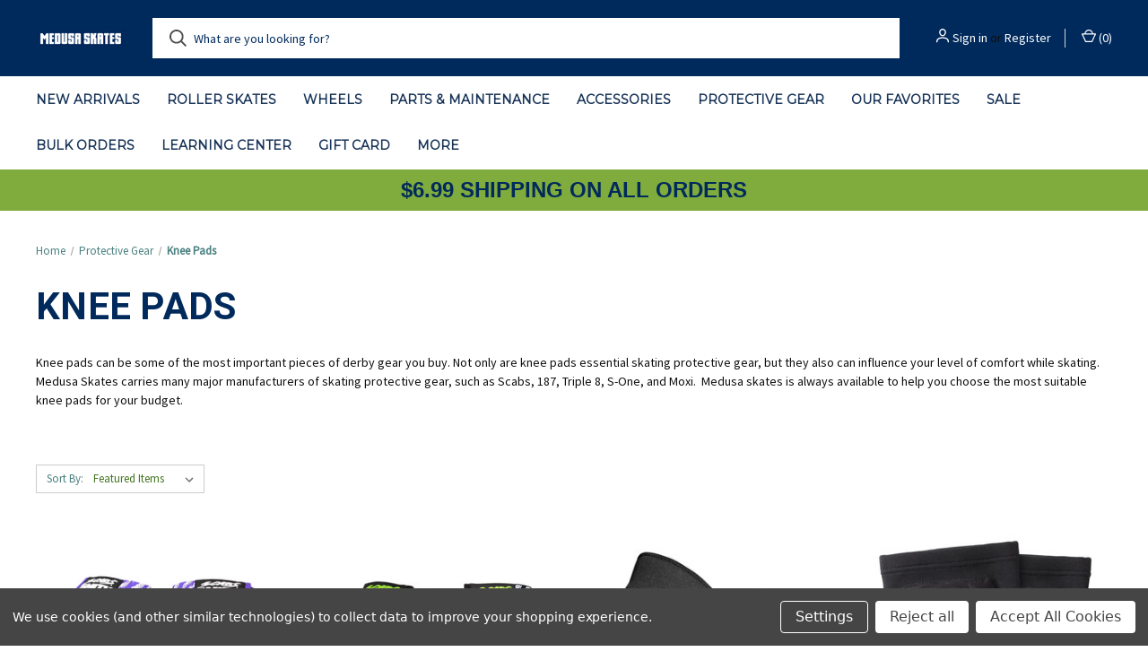

--- FILE ---
content_type: text/html; charset=UTF-8
request_url: https://medusaskates.com/skating-protective-gear/knees/
body_size: 16066
content:



<!DOCTYPE html>
<html class="no-js" lang="en">
    <head>
        <title>Protective Gear - Knee Pads - Medusa Skates</title>
        <link rel="dns-prefetch preconnect" href="https://cdn11.bigcommerce.com/s-pv453otczt" crossorigin><link rel="dns-prefetch preconnect" href="https://fonts.googleapis.com/" crossorigin><link rel="dns-prefetch preconnect" href="https://fonts.gstatic.com/" crossorigin>
        <meta name="keywords" content="skate, skate shop, roller skate, roller derby, derby, rollergirl, skate park, austin texas skate shop, roller skate shop texas"><link rel='canonical' href='https://medusaskates.com/skating-protective-gear/knees/' /><meta name='platform' content='bigcommerce.stencil' />
        
        

        <link href="https://cdn11.bigcommerce.com/s-pv453otczt/product_images/favicon.jpg?t&#x3D;1604693922" rel="shortcut icon">
        <meta name="viewport" content="width=device-width, initial-scale=1, maximum-scale=1">

        <script nonce="">
            document.documentElement.className = document.documentElement.className.replace('no-js', 'js');
        </script>

        <script nonce="">
    function browserSupportsAllFeatures() {
        return window.Promise
            && window.fetch
            && window.URL
            && window.URLSearchParams
            && window.WeakMap
            // object-fit support
            && ('objectFit' in document.documentElement.style);
    }

    function loadScript(src) {
        var js = document.createElement('script');
        js.src = src;
        js.onerror = function () {
            console.error('Failed to load polyfill script ' + src);
        };
        document.head.appendChild(js);
    }

    if (!browserSupportsAllFeatures()) {
        loadScript('https://cdn11.bigcommerce.com/s-pv453otczt/stencil/fca74150-f0a6-013d-e67b-2e9e31b90141/dist/theme-bundle.polyfills.js');
    }
</script>
        <script nonce="">window.consentManagerTranslations = `{"locale":"en","locales":{"consent_manager.data_collection_warning":"en","consent_manager.accept_all_cookies":"en","consent_manager.gdpr_settings":"en","consent_manager.data_collection_preferences":"en","consent_manager.manage_data_collection_preferences":"en","consent_manager.use_data_by_cookies":"en","consent_manager.data_categories_table":"en","consent_manager.allow":"en","consent_manager.accept":"en","consent_manager.deny":"en","consent_manager.dismiss":"en","consent_manager.reject_all":"en","consent_manager.category":"en","consent_manager.purpose":"en","consent_manager.functional_category":"en","consent_manager.functional_purpose":"en","consent_manager.analytics_category":"en","consent_manager.analytics_purpose":"en","consent_manager.targeting_category":"en","consent_manager.advertising_category":"en","consent_manager.advertising_purpose":"en","consent_manager.essential_category":"en","consent_manager.esential_purpose":"en","consent_manager.yes":"en","consent_manager.no":"en","consent_manager.not_available":"en","consent_manager.cancel":"en","consent_manager.save":"en","consent_manager.back_to_preferences":"en","consent_manager.close_without_changes":"en","consent_manager.unsaved_changes":"en","consent_manager.by_using":"en","consent_manager.agree_on_data_collection":"en","consent_manager.change_preferences":"en","consent_manager.cancel_dialog_title":"en","consent_manager.privacy_policy":"en","consent_manager.allow_category_tracking":"en","consent_manager.disallow_category_tracking":"en"},"translations":{"consent_manager.data_collection_warning":"We use cookies (and other similar technologies) to collect data to improve your shopping experience.","consent_manager.accept_all_cookies":"Accept All Cookies","consent_manager.gdpr_settings":"Settings","consent_manager.data_collection_preferences":"Website Data Collection Preferences","consent_manager.manage_data_collection_preferences":"Manage Website Data Collection Preferences","consent_manager.use_data_by_cookies":" uses data collected by cookies and JavaScript libraries to improve your shopping experience.","consent_manager.data_categories_table":"The table below outlines how we use this data by category. To opt out of a category of data collection, select 'No' and save your preferences.","consent_manager.allow":"Allow","consent_manager.accept":"Accept","consent_manager.deny":"Deny","consent_manager.dismiss":"Dismiss","consent_manager.reject_all":"Reject all","consent_manager.category":"Category","consent_manager.purpose":"Purpose","consent_manager.functional_category":"Functional","consent_manager.functional_purpose":"Enables enhanced functionality, such as videos and live chat. If you do not allow these, then some or all of these functions may not work properly.","consent_manager.analytics_category":"Analytics","consent_manager.analytics_purpose":"Provide statistical information on site usage, e.g., web analytics so we can improve this website over time.","consent_manager.targeting_category":"Targeting","consent_manager.advertising_category":"Advertising","consent_manager.advertising_purpose":"Used to create profiles or personalize content to enhance your shopping experience.","consent_manager.essential_category":"Essential","consent_manager.esential_purpose":"Essential for the site and any requested services to work, but do not perform any additional or secondary function.","consent_manager.yes":"Yes","consent_manager.no":"No","consent_manager.not_available":"N/A","consent_manager.cancel":"Cancel","consent_manager.save":"Save","consent_manager.back_to_preferences":"Back to Preferences","consent_manager.close_without_changes":"You have unsaved changes to your data collection preferences. Are you sure you want to close without saving?","consent_manager.unsaved_changes":"You have unsaved changes","consent_manager.by_using":"By using our website, you're agreeing to our","consent_manager.agree_on_data_collection":"By using our website, you're agreeing to the collection of data as described in our ","consent_manager.change_preferences":"You can change your preferences at any time","consent_manager.cancel_dialog_title":"Are you sure you want to cancel?","consent_manager.privacy_policy":"Privacy Policy","consent_manager.allow_category_tracking":"Allow [CATEGORY_NAME] tracking","consent_manager.disallow_category_tracking":"Disallow [CATEGORY_NAME] tracking"}}`;</script>

        <script nonce="">
            window.lazySizesConfig = window.lazySizesConfig || {};
            window.lazySizesConfig.loadMode = 1;
        </script>
        <script nonce="" async src="https://cdn11.bigcommerce.com/s-pv453otczt/stencil/fca74150-f0a6-013d-e67b-2e9e31b90141/dist/theme-bundle.head_async.js"></script>
        
        <link href="https://fonts.googleapis.com/css?family=Roboto+Condensed:400,600%7CSource+Sans+Pro:400%7CRoboto:400,700%7CMontserrat:400&display=block" rel="stylesheet">
        
        <link rel="preload" href="https://cdn11.bigcommerce.com/s-pv453otczt/stencil/fca74150-f0a6-013d-e67b-2e9e31b90141/dist/theme-bundle.font.js" as="script">
        <script nonce="" async src="https://cdn11.bigcommerce.com/s-pv453otczt/stencil/fca74150-f0a6-013d-e67b-2e9e31b90141/dist/theme-bundle.font.js"></script>

        <link data-stencil-stylesheet href="https://cdn11.bigcommerce.com/s-pv453otczt/stencil/fca74150-f0a6-013d-e67b-2e9e31b90141/css/theme-e71d02a0-9298-013e-41c6-4aa95912d856.css" rel="stylesheet">

        <!-- Start Tracking Code for analytics_facebook -->

<script data-bc-cookie-consent="4" type="text/plain">
!function(f,b,e,v,n,t,s){if(f.fbq)return;n=f.fbq=function(){n.callMethod?n.callMethod.apply(n,arguments):n.queue.push(arguments)};if(!f._fbq)f._fbq=n;n.push=n;n.loaded=!0;n.version='2.0';n.queue=[];t=b.createElement(e);t.async=!0;t.src=v;s=b.getElementsByTagName(e)[0];s.parentNode.insertBefore(t,s)}(window,document,'script','https://connect.facebook.net/en_US/fbevents.js');

fbq('set', 'autoConfig', 'false', '3590159014437108');
fbq('dataProcessingOptions', []);
fbq('init', '3590159014437108', {"external_id":"23174d7e-fc41-4ab8-a6fb-2197e90ec774"});
fbq('set', 'agent', 'bigcommerce', '3590159014437108');

function trackEvents() {
    var pathName = window.location.pathname;

    fbq('track', 'PageView', {}, "");

    // Search events start -- only fire if the shopper lands on the /search.php page
    if (pathName.indexOf('/search.php') === 0 && getUrlParameter('search_query')) {
        fbq('track', 'Search', {
            content_type: 'product_group',
            content_ids: [],
            search_string: getUrlParameter('search_query')
        });
    }
    // Search events end

    // Wishlist events start -- only fire if the shopper attempts to add an item to their wishlist
    if (pathName.indexOf('/wishlist.php') === 0 && getUrlParameter('added_product_id')) {
        fbq('track', 'AddToWishlist', {
            content_type: 'product_group',
            content_ids: []
        });
    }
    // Wishlist events end

    // Lead events start -- only fire if the shopper subscribes to newsletter
    if (pathName.indexOf('/subscribe.php') === 0 && getUrlParameter('result') === 'success') {
        fbq('track', 'Lead', {});
    }
    // Lead events end

    // Registration events start -- only fire if the shopper registers an account
    if (pathName.indexOf('/login.php') === 0 && getUrlParameter('action') === 'account_created') {
        fbq('track', 'CompleteRegistration', {}, "");
    }
    // Registration events end

    

    function getUrlParameter(name) {
        var cleanName = name.replace(/[\[]/, '\[').replace(/[\]]/, '\]');
        var regex = new RegExp('[\?&]' + cleanName + '=([^&#]*)');
        var results = regex.exec(window.location.search);
        return results === null ? '' : decodeURIComponent(results[1].replace(/\+/g, ' '));
    }
}

if (window.addEventListener) {
    window.addEventListener("load", trackEvents, false)
}
</script>
<noscript><img height="1" width="1" style="display:none" alt="null" src="https://www.facebook.com/tr?id=3590159014437108&ev=PageView&noscript=1&a=plbigcommerce1.2&eid="/></noscript>

<!-- End Tracking Code for analytics_facebook -->

<!-- Start Tracking Code for analytics_siteverification -->

<meta name="google-site-verification" content="FDIZUoCYvNWUxKOPnq_IgsTajwS6RXW0d1xkGfeEGiU" />

<!-- End Tracking Code for analytics_siteverification -->


<script type="text/javascript" src="https://checkout-sdk.bigcommerce.com/v1/loader.js" defer></script>
<script>window.consentManagerStoreConfig = function () { return {"storeName":"Medusa Skates","privacyPolicyUrl":"","writeKey":null,"improvedConsentManagerEnabled":true,"AlwaysIncludeScriptsWithConsentTag":true}; };</script>
<script type="text/javascript" src="https://cdn11.bigcommerce.com/shared/js/bodl-consent-32a446f5a681a22e8af09a4ab8f4e4b6deda6487.js" integrity="sha256-uitfaufFdsW9ELiQEkeOgsYedtr3BuhVvA4WaPhIZZY=" crossorigin="anonymous" defer></script>
<script type="text/javascript" src="https://cdn11.bigcommerce.com/shared/js/storefront/consent-manager-config-3013a89bb0485f417056882e3b5cf19e6588b7ba.js" defer></script>
<script type="text/javascript" src="https://cdn11.bigcommerce.com/shared/js/storefront/consent-manager-08633fe15aba542118c03f6d45457262fa9fac88.js" defer></script>
<script type="text/javascript">
var BCData = {};
</script>

<script nonce="">
(function () {
    var xmlHttp = new XMLHttpRequest();

    xmlHttp.open('POST', 'https://bes.gcp.data.bigcommerce.com/nobot');
    xmlHttp.setRequestHeader('Content-Type', 'application/json');
    xmlHttp.send('{"store_id":"1001470402","timezone_offset":"-5.0","timestamp":"2026-02-02T10:04:33.01070400Z","visit_id":"ce0b8cc9-cffd-46fe-95a3-61fd54f54dda","channel_id":1}');
})();
</script>

        

        <script nonce="">
            var theme_settings = {
                show_fast_cart: true,
                linksPerCol: 10,
            };
        </script>

        <link rel="preload" href="https://cdn11.bigcommerce.com/s-pv453otczt/stencil/fca74150-f0a6-013d-e67b-2e9e31b90141/dist/theme-bundle.main.js" as="script">
    </head>
    <body>
        <svg data-src="https://cdn11.bigcommerce.com/s-pv453otczt/stencil/fca74150-f0a6-013d-e67b-2e9e31b90141/img/icon-sprite.svg" class="icons-svg-sprite"></svg>

        <header class="header" role="banner">
    <a href="#" class="mobileMenu-toggle" data-mobile-menu-toggle="menu">
        <span class="mobileMenu-toggleIcon"></span>
    </a>

    <div class="header-logo--wrap">
        <div class="header-logo">
            
            <div class="logo-and-toggle">
                <div class="desktopMenu-toggle">
                    <a href="javascript:void(0);" class="mobileMenu-toggle">
                        <span class="mobileMenu-toggleIcon"></span>
                    </a>
                </div>
                
                    <div class="logo-wrap"><a href="https://medusaskates.com/" class="header-logo__link" data-header-logo-link>
        <div class="header-logo-image-container">
            <img class="header-logo-image"
                 src="https://cdn11.bigcommerce.com/s-pv453otczt/images/stencil/100x45/medusa_web_logo2_1729113214__57386.original.png"
                 srcset="https://cdn11.bigcommerce.com/s-pv453otczt/images/stencil/100x45/medusa_web_logo2_1729113214__57386.original.png 1x, https://cdn11.bigcommerce.com/s-pv453otczt/images/stencil/200x90/medusa_web_logo2_1729113214__57386.original.png 2x"
                 alt="Medusa Skates"
                 title="Medusa Skates">
        </div>
</a>
</div>
            </div>
            
            <div class="quickSearchWrap" id="quickSearch" aria-hidden="true" tabindex="-1" data-prevent-quick-search-close>
                <div>
    <!-- snippet location forms_search -->
    <form class="form" action="/search.php">
        <fieldset class="form-fieldset">
            <div class="form-field">
                <label class="is-srOnly" for="search_query">Search</label>
                <input class="form-input" data-search-quick name="search_query" id="search_query" data-error-message="Search field cannot be empty." placeholder="What are you looking for?" autocomplete="off">
                <button type="submit" class="form-button">
                    <i class="icon" aria-hidden="true">
                        <svg><use xlink:href="#icon-search" /></svg>
                    </i>
                </button>
            </div>
        </fieldset>
    </form>
    <section class="quickSearchResults" data-bind="html: results"></section>
    <p role="status"
       aria-live="polite"
       class="aria-description--hidden"
       data-search-aria-message-predefined-text="product results for"
    ></p>
</div>
            </div>
            <div class="navUser-wrap">
                <nav class="navUser">
    <ul class="navUser-section navUser-section--alt">
        <li class="navUser-item navUser-item--account">
            <i class="icon" aria-hidden="true">
                <svg><use xlink:href="#icon-user" /></svg>
            </i>
                <a class="navUser-action"
                   href="/login.php"
                   aria-label="Sign in"
                >
                    Sign in
                </a>
                    <span>or</span> <a class="navUser-action" href="/login.php?action&#x3D;create_account">Register</a>
        </li>
                <li class="navUser-item navUser-item--mobile-search">
            <i class="icon" aria-hidden="true">
                <svg><use xlink:href="#icon-search" /></svg>
            </i>
        </li>
        <li class="navUser-item navUser-item--cart">
            <a
                class="navUser-action"
                data-cart-preview
                data-dropdown="cart-preview-dropdown"
                data-options="align:right"
                href="/cart.php"
                aria-label="Cart with 0 items"
            >
                <i class="icon" aria-hidden="true">
                    <svg><use xlink:href="#icon-cart" /></svg>
                </i>
                (<span class=" cart-quantity"></span>)
            </a>

            <div class="dropdown-menu" id="cart-preview-dropdown" data-dropdown-content aria-hidden="true"></div>
        </li>
    </ul>
</nav>
            </div>
        </div>
    </div>

    <div class="navPages-container" id="menu" data-menu>
        <span class="mobile-closeNav">
    <i class="icon" aria-hidden="true">
        <svg><use xlink:href="#icon-close-large" /></svg>
    </i>
    close
</span>
<nav class="navPages">
    <ul class="navPages-list navPages-list--user 5765697a656e20596f756e67">
            <li class="navPages-item">
                <i class="icon" aria-hidden="true">
                    <svg><use xlink:href="#icon-user" /></svg>
                </i>
                <a class="navPages-action" href="/login.php">Sign in</a>
                    or
                    <a class="navPages-action"
                       href="/login.php?action&#x3D;create_account"
                       aria-label="Register"
                    >
                        Register
                    </a>
            </li>
    </ul>
    <ul class="navPages-list navPages-mega navPages-mainNav">
            <li class="navPages-item">
                <a class="navPages-action"
   href="https://medusaskates.com/new-arrivals-specials/"
   aria-label="New Arrivals "
>
    New Arrivals 
</a>
            </li>
            <li class="navPages-item">
                <a class="navPages-action has-subMenu"
   href="https://medusaskates.com/roller-skates/"
   data-collapsible="navPages-33"
>
    Roller Skates
    <i class="icon navPages-action-moreIcon" aria-hidden="true">
        <svg><use xlink:href="#icon-chevron-down" /></svg>
    </i>
</a>
<div class="column-menu navPage-subMenu" id="navPages-33" aria-hidden="true" tabindex="-1">
    <ul class="navPage-subMenu-list">
            <li class="navPage-subMenu-item">
                <i class="icon navPages-action-moreIcon" aria-hidden="true"><svg><use xlink:href="#icon-chevron-right" /></svg></i>
                <a class="navPage-subMenu-action navPages-action" href="https://medusaskates.com/shop-by-brand/">Shop By Brand</a>
                    <i class="icon navPages-action-moreIcon navPages-action-closed" aria-hidden="true"><svg><use xlink:href="#icon-plus" /></svg></i>
                    <i class="icon navPages-action-moreIcon navPages-action-open" aria-hidden="true"><svg><use xlink:href="#icon-minus" /></svg></i>
                
            </li>
                    <li class="navPage-childList-item">
                        <a class="navPage-childList-action navPages-action" href="https://medusaskates.com/roller-skates/moxi-roller-skates/">Moxi</a>
                    </li>
                    <li class="navPage-childList-item">
                        <a class="navPage-childList-action navPages-action" href="https://medusaskates.com/roller-skates/antik-skates/">Antik</a>
                    </li>
                    <li class="navPage-childList-item">
                        <a class="navPage-childList-action navPages-action" href="https://medusaskates.com/roller-skates/riedell/">Riedell</a>
                    </li>
                    <li class="navPage-childList-item">
                        <a class="navPage-childList-action navPages-action" href="https://medusaskates.com/roller-skates/sure-grip/">Sure-Grip</a>
                    </li>
                    <li class="navPage-childList-item">
                        <a class="navPage-childList-action navPages-action" href="https://medusaskates.com/roller-skates/bont/">Bont</a>
                    </li>
                    <li class="navPage-childList-item">
                        <a class="navPage-childList-action navPages-action" href="https://medusaskates.com/impala/">Impala</a>
                    </li>
                    <li class="navPage-childList-item">
                        <a class="navPage-childList-action navPages-action" href="https://medusaskates.com/vnla-1/">VNLA</a>
                    </li>
            <li class="navPage-subMenu-item">
                <i class="icon navPages-action-moreIcon" aria-hidden="true"><svg><use xlink:href="#icon-chevron-right" /></svg></i>
                <a class="navPage-subMenu-action navPages-action" href="https://medusaskates.com/shop-by-style/">Shop By Style</a>
                    <i class="icon navPages-action-moreIcon navPages-action-closed" aria-hidden="true"><svg><use xlink:href="#icon-plus" /></svg></i>
                    <i class="icon navPages-action-moreIcon navPages-action-open" aria-hidden="true"><svg><use xlink:href="#icon-minus" /></svg></i>
                
            </li>
                    <li class="navPage-childList-item">
                        <a class="navPage-childList-action navPages-action" href="https://medusaskates.com/youth/">Youth</a>
                    </li>
                    <li class="navPage-childList-item">
                        <a class="navPage-childList-action navPages-action" href="https://medusaskates.com/derby-and-speed/">Derby and Speed</a>
                    </li>
                    <li class="navPage-childList-item">
                        <a class="navPage-childList-action navPages-action" href="https://medusaskates.com/rhythm-and-dance/">Rhythm &amp; Dance</a>
                    </li>
                    <li class="navPage-childList-item">
                        <a class="navPage-childList-action navPages-action" href="https://medusaskates.com/skate-park/">Skate Park</a>
                    </li>
                    <li class="navPage-childList-item">
                        <a class="navPage-childList-action navPages-action" href="https://medusaskates.com/recreation/">Recreation</a>
                    </li>
            <li class="navPage-subMenu-item">
                <i class="icon navPages-action-moreIcon" aria-hidden="true"><svg><use xlink:href="#icon-chevron-right" /></svg></i>
                <a class="navPage-subMenu-action navPages-action" href="https://medusaskates.com/roller-skate-boots/">Roller Skate Boots</a>
                
            </li>
            <li class="navPage-subMenu-item">
                <i class="icon navPages-action-moreIcon" aria-hidden="true"><svg><use xlink:href="#icon-chevron-right" /></svg></i>
                <a class="navPage-subMenu-action navPages-action" href="https://medusaskates.com/custom-shoe-skates/">Custom Shoe Skates</a>
                
            </li>
    </ul>
</div>
            </li>
            <li class="navPages-item">
                <a class="navPages-action has-subMenu"
   href="https://medusaskates.com/wheels/"
   data-collapsible="navPages-130"
>
    Wheels
    <i class="icon navPages-action-moreIcon" aria-hidden="true">
        <svg><use xlink:href="#icon-chevron-down" /></svg>
    </i>
</a>
<div class="column-menu navPage-subMenu" id="navPages-130" aria-hidden="true" tabindex="-1">
    <ul class="navPage-subMenu-list">
            <li class="navPage-subMenu-item">
                <i class="icon navPages-action-moreIcon" aria-hidden="true"><svg><use xlink:href="#icon-chevron-right" /></svg></i>
                <a class="navPage-subMenu-action navPages-action" href="https://medusaskates.com/aluminum-hub-wheels/">Aluminum Hub Wheels</a>
                
            </li>
            <li class="navPage-subMenu-item">
                <i class="icon navPages-action-moreIcon" aria-hidden="true"><svg><use xlink:href="#icon-chevron-right" /></svg></i>
                <a class="navPage-subMenu-action navPages-action" href="https://medusaskates.com/speed-and-derby-wheels/">Speed and Derby Wheels</a>
                
            </li>
            <li class="navPage-subMenu-item">
                <i class="icon navPages-action-moreIcon" aria-hidden="true"><svg><use xlink:href="#icon-chevron-right" /></svg></i>
                <a class="navPage-subMenu-action navPages-action" href="https://medusaskates.com/indoor-wheels/">Indoor Wheels</a>
                
            </li>
            <li class="navPage-subMenu-item">
                <i class="icon navPages-action-moreIcon" aria-hidden="true"><svg><use xlink:href="#icon-chevron-right" /></svg></i>
                <a class="navPage-subMenu-action navPages-action" href="https://medusaskates.com/outdoor-wheels/">Outdoor Wheels</a>
                
            </li>
            <li class="navPage-subMenu-item">
                <i class="icon navPages-action-moreIcon" aria-hidden="true"><svg><use xlink:href="#icon-chevron-right" /></svg></i>
                <a class="navPage-subMenu-action navPages-action" href="https://medusaskates.com/hybrid-wheels/">Hybrid Wheels</a>
                
            </li>
            <li class="navPage-subMenu-item">
                <i class="icon navPages-action-moreIcon" aria-hidden="true"><svg><use xlink:href="#icon-chevron-right" /></svg></i>
                <a class="navPage-subMenu-action navPages-action" href="https://medusaskates.com/skatepark-wheels/">Skatepark Wheels</a>
                
            </li>
            <li class="navPage-subMenu-item">
                <i class="icon navPages-action-moreIcon" aria-hidden="true"><svg><use xlink:href="#icon-chevron-right" /></svg></i>
                <a class="navPage-subMenu-action navPages-action" href="https://medusaskates.com/rhythm-and-dance-1/">Rhythm and Dance</a>
                
            </li>
            <li class="navPage-subMenu-item">
                <i class="icon navPages-action-moreIcon" aria-hidden="true"><svg><use xlink:href="#icon-chevron-right" /></svg></i>
                <a class="navPage-subMenu-action navPages-action" href="https://medusaskates.com/light-up-led-wheels/">Light Up/LED Wheels</a>
                
            </li>
    </ul>
</div>
            </li>
            <li class="navPages-item">
                <a class="navPages-action has-subMenu"
   href="https://medusaskates.com/skate-maintenance-parts/"
   data-collapsible="navPages-36"
>
    Parts &amp; Maintenance
    <i class="icon navPages-action-moreIcon" aria-hidden="true">
        <svg><use xlink:href="#icon-chevron-down" /></svg>
    </i>
</a>
<div class="column-menu navPage-subMenu" id="navPages-36" aria-hidden="true" tabindex="-1">
    <ul class="navPage-subMenu-list">
            <li class="navPage-subMenu-item">
                <i class="icon navPages-action-moreIcon" aria-hidden="true"><svg><use xlink:href="#icon-chevron-right" /></svg></i>
                <a class="navPage-subMenu-action navPages-action" href="https://medusaskates.com/pivot-cups/">Pivot Cups</a>
                
            </li>
            <li class="navPage-subMenu-item">
                <i class="icon navPages-action-moreIcon" aria-hidden="true"><svg><use xlink:href="#icon-chevron-right" /></svg></i>
                <a class="navPage-subMenu-action navPages-action" href="https://medusaskates.com/skate-maintenance-parts/bearings/">Bearings</a>
                
            </li>
            <li class="navPage-subMenu-item">
                <i class="icon navPages-action-moreIcon" aria-hidden="true"><svg><use xlink:href="#icon-chevron-right" /></svg></i>
                <a class="navPage-subMenu-action navPages-action" href="https://medusaskates.com/cushions-bushings/">Cushions/Bushings</a>
                
            </li>
            <li class="navPage-subMenu-item">
                <i class="icon navPages-action-moreIcon" aria-hidden="true"><svg><use xlink:href="#icon-chevron-right" /></svg></i>
                <a class="navPage-subMenu-action navPages-action" href="https://medusaskates.com/hardware/">Hardware</a>
                
            </li>
            <li class="navPage-subMenu-item">
                <i class="icon navPages-action-moreIcon" aria-hidden="true"><svg><use xlink:href="#icon-chevron-right" /></svg></i>
                <a class="navPage-subMenu-action navPages-action" href="https://medusaskates.com/laces-1/">Laces</a>
                
            </li>
            <li class="navPage-subMenu-item">
                <i class="icon navPages-action-moreIcon" aria-hidden="true"><svg><use xlink:href="#icon-chevron-right" /></svg></i>
                <a class="navPage-subMenu-action navPages-action" href="https://medusaskates.com/skate-maintenance-parts/lube-cleaner/">Lube &amp; Cleaner</a>
                
            </li>
            <li class="navPage-subMenu-item">
                <i class="icon navPages-action-moreIcon" aria-hidden="true"><svg><use xlink:href="#icon-chevron-right" /></svg></i>
                <a class="navPage-subMenu-action navPages-action" href="https://medusaskates.com/skate-maintenance-parts/plates-trucks/">Plates &amp; Trucks</a>
                
            </li>
            <li class="navPage-subMenu-item">
                <i class="icon navPages-action-moreIcon" aria-hidden="true"><svg><use xlink:href="#icon-chevron-right" /></svg></i>
                <a class="navPage-subMenu-action navPages-action" href="https://medusaskates.com/skate-park-grind-blocks/">Skate Park Grind Blocks</a>
                
            </li>
            <li class="navPage-subMenu-item">
                <i class="icon navPages-action-moreIcon" aria-hidden="true"><svg><use xlink:href="#icon-chevron-right" /></svg></i>
                <a class="navPage-subMenu-action navPages-action" href="https://medusaskates.com/skate-maintenance-parts/skate-services/">Skate Services</a>
                
            </li>
            <li class="navPage-subMenu-item">
                <i class="icon navPages-action-moreIcon" aria-hidden="true"><svg><use xlink:href="#icon-chevron-right" /></svg></i>
                <a class="navPage-subMenu-action navPages-action" href="https://medusaskates.com/toe-caps-guards/">Toe Caps &amp; Guards</a>
                
            </li>
            <li class="navPage-subMenu-item">
                <i class="icon navPages-action-moreIcon" aria-hidden="true"><svg><use xlink:href="#icon-chevron-right" /></svg></i>
                <a class="navPage-subMenu-action navPages-action" href="https://medusaskates.com/skate-maintenance-parts/toe-stops/">Toe Stops</a>
                
            </li>
            <li class="navPage-subMenu-item">
                <i class="icon navPages-action-moreIcon" aria-hidden="true"><svg><use xlink:href="#icon-chevron-right" /></svg></i>
                <a class="navPage-subMenu-action navPages-action" href="https://medusaskates.com/skate-maintenance-parts/tools/">Tools</a>
                
            </li>
    </ul>
</div>
            </li>
            <li class="navPages-item">
                <a class="navPages-action has-subMenu"
   href="https://medusaskates.com/apparel/"
   data-collapsible="navPages-62"
>
    Accessories
    <i class="icon navPages-action-moreIcon" aria-hidden="true">
        <svg><use xlink:href="#icon-chevron-down" /></svg>
    </i>
</a>
<div class="column-menu navPage-subMenu" id="navPages-62" aria-hidden="true" tabindex="-1">
    <ul class="navPage-subMenu-list">
            <li class="navPage-subMenu-item">
                <i class="icon navPages-action-moreIcon" aria-hidden="true"><svg><use xlink:href="#icon-chevron-right" /></svg></i>
                <a class="navPage-subMenu-action navPages-action" href="https://medusaskates.com/magazines-zines/">Magazines/Zines</a>
                
            </li>
            <li class="navPage-subMenu-item">
                <i class="icon navPages-action-moreIcon" aria-hidden="true"><svg><use xlink:href="#icon-chevron-right" /></svg></i>
                <a class="navPage-subMenu-action navPages-action" href="https://medusaskates.com/insoles/">Insoles</a>
                
            </li>
            <li class="navPage-subMenu-item">
                <i class="icon navPages-action-moreIcon" aria-hidden="true"><svg><use xlink:href="#icon-chevron-right" /></svg></i>
                <a class="navPage-subMenu-action navPages-action" href="https://medusaskates.com/stickers-art-prints/">Stickers/Art Prints</a>
                
            </li>
            <li class="navPage-subMenu-item">
                <i class="icon navPages-action-moreIcon" aria-hidden="true"><svg><use xlink:href="#icon-chevron-right" /></svg></i>
                <a class="navPage-subMenu-action navPages-action" href="https://medusaskates.com/accessories/">Shirts</a>
                
            </li>
            <li class="navPage-subMenu-item">
                <i class="icon navPages-action-moreIcon" aria-hidden="true"><svg><use xlink:href="#icon-chevron-right" /></svg></i>
                <a class="navPage-subMenu-action navPages-action" href="https://medusaskates.com/socks/">Socks</a>
                
            </li>
            <li class="navPage-subMenu-item">
                <i class="icon navPages-action-moreIcon" aria-hidden="true"><svg><use xlink:href="#icon-chevron-right" /></svg></i>
                <a class="navPage-subMenu-action navPages-action" href="https://medusaskates.com/skate-bags/">Skate Bags &amp; Leashes</a>
                
            </li>
    </ul>
</div>
            </li>
            <li class="navPages-item">
                <a class="navPages-action has-subMenu activePage"
   href="https://medusaskates.com/protective-gear/"
   data-collapsible="navPages-37"
>
    Protective Gear
    <i class="icon navPages-action-moreIcon" aria-hidden="true">
        <svg><use xlink:href="#icon-chevron-down" /></svg>
    </i>
</a>
<div class="column-menu navPage-subMenu" id="navPages-37" aria-hidden="true" tabindex="-1">
    <ul class="navPage-subMenu-list">
            <li class="navPage-subMenu-item">
                <i class="icon navPages-action-moreIcon" aria-hidden="true"><svg><use xlink:href="#icon-chevron-right" /></svg></i>
                <a class="navPage-subMenu-action navPages-action" href="https://medusaskates.com/skating-protective-gear/pad-sets/">Pad Sets</a>
                
            </li>
            <li class="navPage-subMenu-item">
                <i class="icon navPages-action-moreIcon" aria-hidden="true"><svg><use xlink:href="#icon-chevron-right" /></svg></i>
                <a class="navPage-subMenu-action navPages-action" href="https://medusaskates.com/skating-protective-gear/wrist-guards/">Wrist Guards</a>
                
            </li>
            <li class="navPage-subMenu-item">
                <i class="icon navPages-action-moreIcon" aria-hidden="true"><svg><use xlink:href="#icon-chevron-right" /></svg></i>
                <a class="navPage-subMenu-action navPages-action" href="https://medusaskates.com/skating-protective-gear/elbow-pads/">Elbow Pads</a>
                
            </li>
            <li class="navPage-subMenu-item">
                <i class="icon navPages-action-moreIcon" aria-hidden="true"><svg><use xlink:href="#icon-chevron-right" /></svg></i>
                <a class="navPage-subMenu-action navPages-action activePage" href="https://medusaskates.com/skating-protective-gear/knees/">Knee Pads</a>
                
            </li>
            <li class="navPage-subMenu-item">
                <i class="icon navPages-action-moreIcon" aria-hidden="true"><svg><use xlink:href="#icon-chevron-right" /></svg></i>
                <a class="navPage-subMenu-action navPages-action" href="https://medusaskates.com/skating-protective-gear/helmets/">Helmets</a>
                
            </li>
            <li class="navPage-subMenu-item">
                <i class="icon navPages-action-moreIcon" aria-hidden="true"><svg><use xlink:href="#icon-chevron-right" /></svg></i>
                <a class="navPage-subMenu-action navPages-action" href="https://medusaskates.com/skating-protective-gear/mouth-guards/">Mouth Guards</a>
                
            </li>
            <li class="navPage-subMenu-item">
                <i class="icon navPages-action-moreIcon" aria-hidden="true"><svg><use xlink:href="#icon-chevron-right" /></svg></i>
                <a class="navPage-subMenu-action navPages-action" href="https://medusaskates.com/skating-protective-gear/butt-hip-pads/">Butt &amp; Hip Pads</a>
                
            </li>
    </ul>
</div>
            </li>
            <li class="navPages-item">
                <a class="navPages-action"
   href="https://medusaskates.com/our-favorites/"
   aria-label="Our Favorites"
>
    Our Favorites
</a>
            </li>
            <li class="navPages-item">
                <a class="navPages-action"
   href="https://medusaskates.com/clearance/"
   aria-label="Sale"
>
    Sale
</a>
            </li>
            <li class="navPages-item">
                <a class="navPages-action"
   href="https://medusaskates.com/bulk-orders/"
   aria-label="Bulk Orders"
>
    Bulk Orders
</a>
            </li>
                <li class="navPages-item navPages-item--content-first">
                        <a class="navPages-action"
   href="https://medusaskates.com/learning-center/"
   aria-label="Learning Center"
>
    Learning Center
</a>
                </li>
                <li class="navPages-item">
                        <a class="navPages-action"
   href="https://medusaskates.com/gift-card"
   aria-label="Gift Card"
>
    Gift Card
</a>
                </li>
                <li class="navPages-item">
                        <a class="navPages-action has-subMenu"
   href="https://medusaskates.com/more/"
   data-collapsible="navPages-"
>
    More
    <i class="icon navPages-action-moreIcon" aria-hidden="true">
        <svg><use xlink:href="#icon-chevron-down" /></svg>
    </i>
</a>
<div class="column-menu navPage-subMenu" id="navPages-" aria-hidden="true" tabindex="-1">
    <ul class="navPage-subMenu-list">
            <li class="navPage-subMenu-item">
                <i class="icon navPages-action-moreIcon" aria-hidden="true"><svg><use xlink:href="#icon-chevron-right" /></svg></i>
                <a class="navPage-subMenu-action navPages-action" href="https://medusaskates.com/about-us/">About Us</a>
                
            </li>
            <li class="navPage-subMenu-item">
                <i class="icon navPages-action-moreIcon" aria-hidden="true"><svg><use xlink:href="#icon-chevron-right" /></svg></i>
                <a class="navPage-subMenu-action navPages-action" href="https://medusaskates.com/contact-us/">Contact Us</a>
                
            </li>
            <li class="navPage-subMenu-item">
                <i class="icon navPages-action-moreIcon" aria-hidden="true"><svg><use xlink:href="#icon-chevron-right" /></svg></i>
                <a class="navPage-subMenu-action navPages-action" href="https://medusaskates.com/blog/">Blog</a>
                
            </li>
            <li class="navPage-subMenu-item">
                <i class="icon navPages-action-moreIcon" aria-hidden="true"><svg><use xlink:href="#icon-chevron-right" /></svg></i>
                <a class="navPage-subMenu-action navPages-action" href="https://medusaskates.com/faqs/">FAQs</a>
                
            </li>
            <li class="navPage-subMenu-item">
                <i class="icon navPages-action-moreIcon" aria-hidden="true"><svg><use xlink:href="#icon-chevron-right" /></svg></i>
                <a class="navPage-subMenu-action navPages-action" href="https://medusaskates.com/shipping-policy/">Shipping Policy</a>
                
            </li>
            <li class="navPage-subMenu-item">
                <i class="icon navPages-action-moreIcon" aria-hidden="true"><svg><use xlink:href="#icon-chevron-right" /></svg></i>
                <a class="navPage-subMenu-action navPages-action" href="https://medusaskates.com/return-policy/">Return Policy</a>
                
            </li>
            <li class="navPage-subMenu-item">
                <i class="icon navPages-action-moreIcon" aria-hidden="true"><svg><use xlink:href="#icon-chevron-right" /></svg></i>
                <a class="navPage-subMenu-action navPages-action" href="https://medusaskates.com/warranties-and-defects/">Warranties and Defects</a>
                
            </li>
            <li class="navPage-subMenu-item">
                <i class="icon navPages-action-moreIcon" aria-hidden="true"><svg><use xlink:href="#icon-chevron-right" /></svg></i>
                <a class="navPage-subMenu-action navPages-action" href="https://medusaskates.com/privacy-policy/">Privacy Policy</a>
                
            </li>
            <li class="navPage-subMenu-item">
                <i class="icon navPages-action-moreIcon" aria-hidden="true"><svg><use xlink:href="#icon-chevron-right" /></svg></i>
                <a class="navPage-subMenu-action navPages-action" href="https://medusaskates.com/terms-of-service/">Terms Of Service</a>
                
            </li>
    </ul>
</div>
                </li>
    </ul>
    <ul class="navPages-list navPages-list--user">
            <li class="navPages-item">
                <a class="navPages-action" href="/giftcertificates.php">Gift Certificates</a>
            </li>
    </ul>
</nav>
    </div>
</header>



<div data-content-region="header_bottom--global"><div data-layout-id="ac33f3db-28af-4808-8aa1-2f13482c05d0">       <div data-sub-layout-container="4d1395ec-bf66-49b8-b37d-4fac1bb09526" data-layout-name="Layout">
    <style data-container-styling="4d1395ec-bf66-49b8-b37d-4fac1bb09526">
        [data-sub-layout-container="4d1395ec-bf66-49b8-b37d-4fac1bb09526"] {
            box-sizing: border-box;
            display: flex;
            flex-wrap: wrap;
            z-index: 0;
            position: relative;
            height: ;
            padding-top: 0px;
            padding-right: 0px;
            padding-bottom: 0px;
            padding-left: 0px;
            margin-top: 0px;
            margin-right: 0px;
            margin-bottom: 0px;
            margin-left: 0px;
            border-width: 0px;
            border-style: solid;
            border-color: #333333;
        }

        [data-sub-layout-container="4d1395ec-bf66-49b8-b37d-4fac1bb09526"]:after {
            display: block;
            position: absolute;
            top: 0;
            left: 0;
            bottom: 0;
            right: 0;
            background-size: cover;
            z-index: auto;
        }
    </style>

    <div data-sub-layout="e56ffafe-9bfd-4dce-b5e4-9e85998bbdb7">
        <style data-column-styling="e56ffafe-9bfd-4dce-b5e4-9e85998bbdb7">
            [data-sub-layout="e56ffafe-9bfd-4dce-b5e4-9e85998bbdb7"] {
                display: flex;
                flex-direction: column;
                box-sizing: border-box;
                flex-basis: 100%;
                max-width: 100%;
                z-index: 0;
                position: relative;
                height: ;
                background-color: rgba(128, 171, 61, 1);
                padding-top: 0px;
                padding-right: 10.5px;
                padding-bottom: 0px;
                padding-left: 10.5px;
                margin-top: 0px;
                margin-right: 0px;
                margin-bottom: 0px;
                margin-left: 0px;
                border-width: 0px;
                border-style: solid;
                border-color: #333333;
                justify-content: center;
            }
            [data-sub-layout="e56ffafe-9bfd-4dce-b5e4-9e85998bbdb7"]:after {
                display: block;
                position: absolute;
                top: 0;
                left: 0;
                bottom: 0;
                right: 0;
                background-size: cover;
                z-index: -1;
                content: '';
            }
            @media only screen and (max-width: 700px) {
                [data-sub-layout="e56ffafe-9bfd-4dce-b5e4-9e85998bbdb7"] {
                    flex-basis: 100%;
                    max-width: 100%;
                }
            }
        </style>
        <div data-widget-id="85a884e7-ae5c-4d36-870c-721498996f02" data-placement-id="bd6741ac-6a7f-4ed9-b304-ac6be8e328c8" data-placement-status="ACTIVE"><style>
    .sd-simple-text-85a884e7-ae5c-4d36-870c-721498996f02 {
      padding-top: 5px;
      padding-right: 5px;
      padding-bottom: 5px;
      padding-left: 5px;

      margin-top: 0px;
      margin-right: 0px;
      margin-bottom: 0px;
      margin-left: 0px;

    }

    .sd-simple-text-85a884e7-ae5c-4d36-870c-721498996f02 * {
      margin: 0;
      padding: 0;

        color: rgba(1,42,92,1);
        font-family: Tahoma, sans-serif;
        font-weight: 700;
        font-size: 24px;
        min-height: 24px;

    }

    .sd-simple-text-85a884e7-ae5c-4d36-870c-721498996f02 {
        text-align: center;
    }

    #sd-simple-text-editable-85a884e7-ae5c-4d36-870c-721498996f02 {
      min-width: 14px;
      line-height: 1.5;
      display: inline-block;
    }

    #sd-simple-text-editable-85a884e7-ae5c-4d36-870c-721498996f02[data-edit-mode="true"]:hover,
    #sd-simple-text-editable-85a884e7-ae5c-4d36-870c-721498996f02[data-edit-mode="true"]:active,
    #sd-simple-text-editable-85a884e7-ae5c-4d36-870c-721498996f02[data-edit-mode="true"]:focus {
      outline: 1px dashed #3C64F4;
    }

    #sd-simple-text-editable-85a884e7-ae5c-4d36-870c-721498996f02 strong,
    #sd-simple-text-editable-85a884e7-ae5c-4d36-870c-721498996f02 strong * {
      font-weight: bold;
    }

    #sd-simple-text-editable-85a884e7-ae5c-4d36-870c-721498996f02 a {
      color: inherit;
    }

    @supports (color: color-mix(in srgb, #000 50%, #fff 50%)) {
      #sd-simple-text-editable-85a884e7-ae5c-4d36-870c-721498996f02 a:hover,
      #sd-simple-text-editable-85a884e7-ae5c-4d36-870c-721498996f02 a:active,
      #sd-simple-text-editable-85a884e7-ae5c-4d36-870c-721498996f02 a:focus {
        color: color-mix(in srgb, currentColor 68%, white 32%);
      }
    }

    @supports not (color: color-mix(in srgb, #000 50%, #fff 50%)) {
      #sd-simple-text-editable-85a884e7-ae5c-4d36-870c-721498996f02 a:hover,
      #sd-simple-text-editable-85a884e7-ae5c-4d36-870c-721498996f02 a:active,
      #sd-simple-text-editable-85a884e7-ae5c-4d36-870c-721498996f02 a:focus {
        filter: brightness(2);
      }
    }
</style>

<div class="sd-simple-text-85a884e7-ae5c-4d36-870c-721498996f02 ">
  <div id="sd-simple-text-editable-85a884e7-ae5c-4d36-870c-721498996f02" data-edit-mode="">
    <p>$6.99 SHIPPING ON ALL ORDERS</p>
  </div>
</div>

</div>
    </div>
</div>

</div></div>
<div data-content-region="header_bottom"></div>

        <div class="body " id='main-content' role='main' data-currency-code="USD">
     
    
<div class="page page--category">
    <section class="page-content container">
        <nav aria-label="Breadcrumb">
    <ol class="breadcrumbs">
                <li class="breadcrumb ">
                    <a class="breadcrumb-label"
                       href="https://medusaskates.com/"
                       
                    >
                        <span>Home</span>
                    </a>
                </li>
                <li class="breadcrumb ">
                    <a class="breadcrumb-label"
                       href="https://medusaskates.com/protective-gear/"
                       
                    >
                        <span>Protective Gear</span>
                    </a>
                </li>
                <li class="breadcrumb is-active">
                    <a class="breadcrumb-label"
                       href="https://medusaskates.com/skating-protective-gear/knees/"
                       aria-current="page"
                    >
                        <span>Knee Pads</span>
                    </a>
                </li>
    </ol>
</nav>

<script nonce="" type="application/ld+json">
{
    "@context": "https://schema.org",
    "@type": "BreadcrumbList",
    "itemListElement":
    [
        {
            "@type": "ListItem",
            "position": 1,
            "item": {
                "@id": "https://medusaskates.com/",
                "name": "Home"
            }
        },
        {
            "@type": "ListItem",
            "position": 2,
            "item": {
                "@id": "https://medusaskates.com/protective-gear/",
                "name": "Protective Gear"
            }
        },
        {
            "@type": "ListItem",
            "position": 3,
            "item": {
                "@id": "https://medusaskates.com/skating-protective-gear/knees/",
                "name": "Knee Pads"
            }
        }
    ]
}
</script>
            <h1 class="page-heading">Knee Pads</h1>
        <div data-content-region="category_below_header"></div>
        <p>Knee pads can be some of the most important pieces of derby gear you buy. Not only are knee pads essential skating protective gear, but they also can influence your level of comfort while skating. Medusa Skates carries many major manufacturers of skating protective gear, such as Scabs, 187, Triple 8, S-One, and Moxi.&nbsp; Medusa skates is always available to help you choose the most suitable knee pads for your budget.</p>
    </section>
    
    <div class="main full grid-bg">
        <div class="container">
        
            <main class="page-content" id="product-listing-container">
                    

    <div class="sort-and-pagination">
        <form class="actionBar sort-products" method="get" data-sort-by="product">
    <fieldset class="form-fieldset actionBar-section">
    <div class="form-field">
        <label class="form-label" for="sort">Sort By:</label>
        <select class="form-select form-select--small " name="sort" id="sort" role="listbox">
            <option value="featured" selected>Featured Items</option>
            <option value="newest" >Newest Items</option>
            <option value="bestselling" >Best Selling</option>
            <option value="alphaasc" >A to Z</option>
            <option value="alphadesc" >Z to A</option>
            <option value="avgcustomerreview" >By Review</option>
            <option value="priceasc" >Price: Ascending</option>
            <option value="pricedesc" >Price: Descending</option>
        </select>
    </div>
</fieldset>
</form>
        <nav class="pagination" aria-label="pagination">
    <ul class="pagination-list">

    </ul>
</nav>
    </div>

    <div >
                <ul class="productGrid">
    <li class="product">
            <article
    class="card
    
    "
>
    <figure class="card-figure">


        <a href="https://medusaskates.com/smith-scabs-derby-knee-pads-purple/" 
           class="card-figure__link"
           aria-label="Smith Scabs Derby Knee Pads - Purple, $49.99

"
"
           
        >
            <div class="card-img-container">
                <img class="card-image lazyload" data-sizes="auto" src="https://cdn11.bigcommerce.com/s-pv453otczt/stencil/fca74150-f0a6-013d-e67b-2e9e31b90141/img/loading.svg" data-src="https://cdn11.bigcommerce.com/s-pv453otczt/images/stencil/300x300/products/1561/7497/P1_DERBY_KNEE_PURPLE_FRONT_SIDE__74733.1733122587.1280.1280__76725.1754447800.png?c=1" alt="Smith Scabs Derby Knee Pads" title="Smith Scabs Derby Knee Pads">
            </div>
        </a>
            <figcaption class="card-figcaption">
                <div class="card-figcaption-body">
                    <div class="card-figcaption--action-buttons">
                                <a href="https://medusaskates.com/smith-scabs-derby-knee-pads-purple/" data-event-type="product-click" class="button button--small card-figcaption-button" data-product-id="1561">View Options</a>
                    </div>
                        <label class="card-compare" for="compare-1561">
                            <input type="checkbox" class="compare-input" name="products[]" value="1561" id="compare-1561" data-compare-id="1561"> <span style="display:none;">Remove from </span>Compare
                        </label>
                        <div class="compare-button-wrap">
                            <a class="compare-button" href="" data-compare-nav>Compare <span class="countPill countPill--positive countPill--alt"></span> Items</a>
                        </div>
                </div>
            </figcaption>
    </figure>
    <div class="card-body">
        <div>
            <h4 class="card-title">
                <a aria-label="Smith Scabs Derby Knee Pads - Purple, $49.99

"
" 
                    href="https://medusaskates.com/smith-scabs-derby-knee-pads-purple/"
                    
                >
                    Smith Scabs Derby Knee Pads - Purple
                </a>
            </h4>
            <div class="card-text" data-test-info-type="price">
                    
        <div class="price-section price-section--withoutTax "  >
            <span class="price-section price-section--withoutTax non-sale-price--withoutTax" style="display: none;">
                <span data-product-non-sale-price-without-tax class="price price--non-sale">
                    
                </span>
            </span>
            <span data-product-price-without-tax class="price price--withoutTax">$49.99</span>
            <div class="price-section price-section--withoutTax rrp-price--withoutTax" style="display: none;">
                <span data-product-rrp-without-tax class="price price--rrp"></span>
            </div>
        </div>
            </div>
                    <p class="card-text brand-name" data-test-info-type="brandName">Smith Scabs Safety Gear</p>
        </div>

        <div class="card-details">
            
                    </div>
    </div>
</article>
    </li>
    <li class="product">
            <article
    class="card
    
    "
>
    <figure class="card-figure">


        <a href="https://medusaskates.com/smith-scabs-junior-knee-pads/" 
           class="card-figure__link"
           aria-label="Smith Scabs Junior Knee Pads, $35.99

"
"
           
        >
            <div class="card-img-container">
                <img class="card-image lazyload" data-sizes="auto" src="https://cdn11.bigcommerce.com/s-pv453otczt/stencil/fca74150-f0a6-013d-e67b-2e9e31b90141/img/loading.svg" data-src="https://cdn11.bigcommerce.com/s-pv453otczt/images/stencil/300x300/products/1526/7294/Scabs-Jr-Knee-Pad_BLK_web_1800x1__20164.1750537623.jpg?c=1" alt="Smith Scabs Junior Knee Pads" title="Smith Scabs Junior Knee Pads">
            </div>
        </a>
            <figcaption class="card-figcaption">
                <div class="card-figcaption-body">
                    <div class="card-figcaption--action-buttons">
                                <a href="https://medusaskates.com/smith-scabs-junior-knee-pads/" data-event-type="product-click" class="button button--small card-figcaption-button" data-product-id="1526">View Options</a>
                    </div>
                        <label class="card-compare" for="compare-1526">
                            <input type="checkbox" class="compare-input" name="products[]" value="1526" id="compare-1526" data-compare-id="1526"> <span style="display:none;">Remove from </span>Compare
                        </label>
                        <div class="compare-button-wrap">
                            <a class="compare-button" href="" data-compare-nav>Compare <span class="countPill countPill--positive countPill--alt"></span> Items</a>
                        </div>
                </div>
            </figcaption>
    </figure>
    <div class="card-body">
        <div>
            <h4 class="card-title">
                <a aria-label="Smith Scabs Junior Knee Pads, $35.99

"
" 
                    href="https://medusaskates.com/smith-scabs-junior-knee-pads/"
                    
                >
                    Smith Scabs Junior Knee Pads
                </a>
            </h4>
            <div class="card-text" data-test-info-type="price">
                    
        <div class="price-section price-section--withoutTax "  >
            <span class="price-section price-section--withoutTax non-sale-price--withoutTax" style="display: none;">
                <span data-product-non-sale-price-without-tax class="price price--non-sale">
                    
                </span>
            </span>
            <span data-product-price-without-tax class="price price--withoutTax">$35.99</span>
            <div class="price-section price-section--withoutTax rrp-price--withoutTax" style="display: none;">
                <span data-product-rrp-without-tax class="price price--rrp"></span>
            </div>
        </div>
            </div>
                    <p class="card-text brand-name" data-test-info-type="brandName">Smith Scabs Safety Gear</p>
        </div>

        <div class="card-details">
            
                    </div>
    </div>
</article>
    </li>
    <li class="product">
            <article
    class="card
    
    "
>
    <figure class="card-figure">


        <a href="https://medusaskates.com/187-killer-pads-knee-gaskets/" 
           class="card-figure__link"
           aria-label="187 Killer Pads Knee Gaskets, $52.99

"
"
           
        >
            <div class="card-img-container">
                <img class="card-image lazyload" data-sizes="auto" src="https://cdn11.bigcommerce.com/s-pv453otczt/stencil/fca74150-f0a6-013d-e67b-2e9e31b90141/img/loading.svg" data-src="https://cdn11.bigcommerce.com/s-pv453otczt/images/stencil/300x300/products/1414/6676/187KillerPads-Carousel-Product-I__31866.1746119869.jpg?c=1" alt="187 Killer Pads Knee Gaskets" title="187 Killer Pads Knee Gaskets">
            </div>
        </a>
            <figcaption class="card-figcaption">
                <div class="card-figcaption-body">
                    <div class="card-figcaption--action-buttons">
                                <a href="https://medusaskates.com/187-killer-pads-knee-gaskets/" data-event-type="product-click" class="button button--small card-figcaption-button" data-product-id="1414">View Options</a>
                    </div>
                        <label class="card-compare" for="compare-1414">
                            <input type="checkbox" class="compare-input" name="products[]" value="1414" id="compare-1414" data-compare-id="1414"> <span style="display:none;">Remove from </span>Compare
                        </label>
                        <div class="compare-button-wrap">
                            <a class="compare-button" href="" data-compare-nav>Compare <span class="countPill countPill--positive countPill--alt"></span> Items</a>
                        </div>
                </div>
            </figcaption>
    </figure>
    <div class="card-body">
        <div>
            <h4 class="card-title">
                <a aria-label="187 Killer Pads Knee Gaskets, $52.99

"
" 
                    href="https://medusaskates.com/187-killer-pads-knee-gaskets/"
                    
                >
                    187 Killer Pads Knee Gaskets
                </a>
            </h4>
            <div class="card-text" data-test-info-type="price">
                    
        <div class="price-section price-section--withoutTax "  >
            <span class="price-section price-section--withoutTax non-sale-price--withoutTax" style="display: none;">
                <span data-product-non-sale-price-without-tax class="price price--non-sale">
                    
                </span>
            </span>
            <span data-product-price-without-tax class="price price--withoutTax">$52.99</span>
            <div class="price-section price-section--withoutTax rrp-price--withoutTax" style="display: none;">
                <span data-product-rrp-without-tax class="price price--rrp"></span>
            </div>
        </div>
            </div>
                    <p class="card-text brand-name" data-test-info-type="brandName">187 Killer Pads</p>
        </div>

        <div class="card-details">
            
                    </div>
    </div>
</article>
    </li>
    <li class="product">
            <article
    class="card
    
    "
>
    <figure class="card-figure">


        <a href="https://medusaskates.com/triple-8-covert-knee-pads-black/" 
           class="card-figure__link"
           aria-label="Triple 8 Covert Knee Pads - Black, $29.99

"
"
           
        >
            <div class="card-img-container">
                <img class="card-image lazyload" data-sizes="auto" src="https://cdn11.bigcommerce.com/s-pv453otczt/stencil/fca74150-f0a6-013d-e67b-2e9e31b90141/img/loading.svg" data-src="https://cdn11.bigcommerce.com/s-pv453otczt/images/stencil/300x300/products/1341/6237/Triple_8_Covert_Knee__56250.1739401426.jpg?c=1" alt="Triple 8 Covert Knee Pads" title="Triple 8 Covert Knee Pads">
            </div>
        </a>
            <figcaption class="card-figcaption">
                <div class="card-figcaption-body">
                    <div class="card-figcaption--action-buttons">
                                <a href="https://medusaskates.com/triple-8-covert-knee-pads-black/" data-event-type="product-click" class="button button--small card-figcaption-button" data-product-id="1341">View Options</a>
                    </div>
                        <label class="card-compare" for="compare-1341">
                            <input type="checkbox" class="compare-input" name="products[]" value="1341" id="compare-1341" data-compare-id="1341"> <span style="display:none;">Remove from </span>Compare
                        </label>
                        <div class="compare-button-wrap">
                            <a class="compare-button" href="" data-compare-nav>Compare <span class="countPill countPill--positive countPill--alt"></span> Items</a>
                        </div>
                </div>
            </figcaption>
    </figure>
    <div class="card-body">
        <div>
            <h4 class="card-title">
                <a aria-label="Triple 8 Covert Knee Pads - Black, $29.99

"
" 
                    href="https://medusaskates.com/triple-8-covert-knee-pads-black/"
                    
                >
                    Triple 8 Covert Knee Pads - Black
                </a>
            </h4>
            <div class="card-text" data-test-info-type="price">
                    
        <div class="price-section price-section--withoutTax "  >
            <span class="price-section price-section--withoutTax non-sale-price--withoutTax" style="display: none;">
                <span data-product-non-sale-price-without-tax class="price price--non-sale">
                    
                </span>
            </span>
            <span data-product-price-without-tax class="price price--withoutTax">$29.99</span>
            <div class="price-section price-section--withoutTax rrp-price--withoutTax" style="display: none;">
                <span data-product-rrp-without-tax class="price price--rrp"></span>
            </div>
        </div>
            </div>
                    <p class="card-text brand-name" data-test-info-type="brandName">Triple Eight</p>
        </div>

        <div class="card-details">
            
                    </div>
    </div>
</article>
    </li>
    <li class="product">
            <article
    class="card
    
     has-sale-price"
>
    <figure class="card-figure">
                <div class="sale-flag-side">
                    <span class="sale-text">Sale</span>
                </div>


        <a href="https://medusaskates.com/triple-8-knee-and-elbow-pad-bundle-kp22-knee-pads-ep55-elbow-pads/" 
           class="card-figure__link"
           aria-label="Triple 8 Knee and Elbow Pad Bundle - KP22 Knee Pads, EP55 Elbow Pads,     Was:
$89.99,
    Now:
$69.99

"
"
           
        >
            <div class="card-img-container">
                <img class="card-image lazyload" data-sizes="auto" src="https://cdn11.bigcommerce.com/s-pv453otczt/stencil/fca74150-f0a6-013d-e67b-2e9e31b90141/img/loading.svg" data-src="https://cdn11.bigcommerce.com/s-pv453otczt/images/stencil/300x300/products/1315/6121/T8_KP_EP_COMBO__89307.1737792724.jpg?c=1" alt="Triple 8 KP22 Knee Pads" title="Triple 8 KP22 Knee Pads">
            </div>
        </a>
            <figcaption class="card-figcaption">
                <div class="card-figcaption-body">
                    <div class="card-figcaption--action-buttons">
                                <a href="https://medusaskates.com/triple-8-knee-and-elbow-pad-bundle-kp22-knee-pads-ep55-elbow-pads/" data-event-type="product-click" class="button button--small card-figcaption-button" data-product-id="1315">View Options</a>
                    </div>
                        <label class="card-compare" for="compare-1315">
                            <input type="checkbox" class="compare-input" name="products[]" value="1315" id="compare-1315" data-compare-id="1315"> <span style="display:none;">Remove from </span>Compare
                        </label>
                        <div class="compare-button-wrap">
                            <a class="compare-button" href="" data-compare-nav>Compare <span class="countPill countPill--positive countPill--alt"></span> Items</a>
                        </div>
                </div>
            </figcaption>
    </figure>
    <div class="card-body">
        <div>
            <h4 class="card-title">
                <a aria-label="Triple 8 Knee and Elbow Pad Bundle - KP22 Knee Pads, EP55 Elbow Pads,     Was:
$89.99,
    Now:
$69.99

"
" 
                    href="https://medusaskates.com/triple-8-knee-and-elbow-pad-bundle-kp22-knee-pads-ep55-elbow-pads/"
                    
                >
                    Triple 8 Knee and Elbow Pad Bundle - KP22 Knee Pads, EP55 Elbow Pads
                </a>
            </h4>
            <div class="card-text" data-test-info-type="price">
                    
        <div class="price-section price-section--withoutTax "  >
            <span class="price-section price-section--withoutTax non-sale-price--withoutTax" >
                <span data-product-non-sale-price-without-tax class="price price--non-sale">
                    $89.99
                </span>
            </span>
            <span data-product-price-without-tax class="price price--withoutTax">$69.99</span>
            <div class="price-section price-section--withoutTax rrp-price--withoutTax" style="display: none;">
                <span data-product-rrp-without-tax class="price price--rrp"></span>
            </div>
        </div>
            </div>
                    <p class="card-text brand-name" data-test-info-type="brandName">Triple Eight</p>
        </div>

        <div class="card-details">
            
                    </div>
    </div>
</article>
    </li>
    <li class="product">
            <article
    class="card
    
     has-sale-price"
>
    <figure class="card-figure">
                <div class="sale-flag-side">
                    <span class="sale-text">Sale</span>
                </div>


        <a href="https://medusaskates.com/triple-8-kp22-knee-pads-size-small-sale/" 
           class="card-figure__link"
           aria-label="Triple 8 KP22 Knee Pads - Size Small Sale!,     Was:
$49.99,
    Now:
$39.99

"
"
           
        >
            <div class="card-img-container">
                <img class="card-image lazyload" data-sizes="auto" src="https://cdn11.bigcommerce.com/s-pv453otczt/stencil/fca74150-f0a6-013d-e67b-2e9e31b90141/img/loading.svg" data-src="https://cdn11.bigcommerce.com/s-pv453otczt/images/stencil/300x300/products/1305/6024/t8-Products-Carousel_1-KP-22-Hero_1024x1024__20541.1737762288.png?c=1" alt="Triple 8 KP22 Knee Pads" title="Triple 8 KP22 Knee Pads">
            </div>
        </a>
            <figcaption class="card-figcaption">
                <div class="card-figcaption-body">
                    <div class="card-figcaption--action-buttons">
                                <a href="https://medusaskates.com/triple-8-kp22-knee-pads-size-small-sale/" data-event-type="product-click" class="button button--small card-figcaption-button" data-product-id="1305">View Options</a>
                    </div>
                        <label class="card-compare" for="compare-1305">
                            <input type="checkbox" class="compare-input" name="products[]" value="1305" id="compare-1305" data-compare-id="1305"> <span style="display:none;">Remove from </span>Compare
                        </label>
                        <div class="compare-button-wrap">
                            <a class="compare-button" href="" data-compare-nav>Compare <span class="countPill countPill--positive countPill--alt"></span> Items</a>
                        </div>
                </div>
            </figcaption>
    </figure>
    <div class="card-body">
        <div>
            <h4 class="card-title">
                <a aria-label="Triple 8 KP22 Knee Pads - Size Small Sale!,     Was:
$49.99,
    Now:
$39.99

"
" 
                    href="https://medusaskates.com/triple-8-kp22-knee-pads-size-small-sale/"
                    
                >
                    Triple 8 KP22 Knee Pads - Size Small Sale!
                </a>
            </h4>
            <div class="card-text" data-test-info-type="price">
                    
        <div class="price-section price-section--withoutTax "  >
            <span class="price-section price-section--withoutTax non-sale-price--withoutTax" >
                <span data-product-non-sale-price-without-tax class="price price--non-sale">
                    $49.99
                </span>
            </span>
            <span data-product-price-without-tax class="price price--withoutTax">$39.99</span>
            <div class="price-section price-section--withoutTax rrp-price--withoutTax" style="display: none;">
                <span data-product-rrp-without-tax class="price price--rrp"></span>
            </div>
        </div>
            </div>
                    <p class="card-text brand-name" data-test-info-type="brandName">Triple Eight</p>
        </div>

        <div class="card-details">
            
                    </div>
    </div>
</article>
    </li>
    <li class="product">
            <article
    class="card
    
    "
>
    <figure class="card-figure">


        <a href="https://medusaskates.com/187-killer-pads-lock-in-replacement-knee-recap/" 
           class="card-figure__link"
           aria-label="187 Killer Pads Lock-In Replacement Knee ReCap, $19.99

"
"
           
        >
            <div class="card-img-container">
                <img class="card-image lazyload" data-sizes="auto" src="https://cdn11.bigcommerce.com/s-pv453otczt/stencil/fca74150-f0a6-013d-e67b-2e9e31b90141/img/loading.svg" data-src="https://cdn11.bigcommerce.com/s-pv453otczt/images/stencil/300x300/products/1295/5937/187lockinrecap-black_1024x1024_2__06027.1737066494.jpg?c=1" alt="187 Knee Pad Replacement Cap" title="187 Knee Pad Replacement Cap">
            </div>
        </a>
            <figcaption class="card-figcaption">
                <div class="card-figcaption-body">
                    <div class="card-figcaption--action-buttons">
                                <a href="https://medusaskates.com/187-killer-pads-lock-in-replacement-knee-recap/" data-event-type="product-click" class="button button--small card-figcaption-button" data-product-id="1295">View Options</a>
                    </div>
                        <label class="card-compare" for="compare-1295">
                            <input type="checkbox" class="compare-input" name="products[]" value="1295" id="compare-1295" data-compare-id="1295"> <span style="display:none;">Remove from </span>Compare
                        </label>
                        <div class="compare-button-wrap">
                            <a class="compare-button" href="" data-compare-nav>Compare <span class="countPill countPill--positive countPill--alt"></span> Items</a>
                        </div>
                </div>
            </figcaption>
    </figure>
    <div class="card-body">
        <div>
            <h4 class="card-title">
                <a aria-label="187 Killer Pads Lock-In Replacement Knee ReCap, $19.99

"
" 
                    href="https://medusaskates.com/187-killer-pads-lock-in-replacement-knee-recap/"
                    
                >
                    187 Killer Pads Lock-In Replacement Knee ReCap
                </a>
            </h4>
            <div class="card-text" data-test-info-type="price">
                    
        <div class="price-section price-section--withoutTax "  >
            <span class="price-section price-section--withoutTax non-sale-price--withoutTax" style="display: none;">
                <span data-product-non-sale-price-without-tax class="price price--non-sale">
                    
                </span>
            </span>
            <span data-product-price-without-tax class="price price--withoutTax">$19.99</span>
            <div class="price-section price-section--withoutTax rrp-price--withoutTax" style="display: none;">
                <span data-product-rrp-without-tax class="price price--rrp"></span>
            </div>
        </div>
            </div>
                    <p class="card-text brand-name" data-test-info-type="brandName">187 Killer Pads</p>
        </div>

        <div class="card-details">
            
                    </div>
    </div>
</article>
    </li>
    <li class="product">
            <article
    class="card
    
    "
>
    <figure class="card-figure">


        <a href="https://medusaskates.com/smith-scabs-skate-knee-pads/" 
           class="card-figure__link"
           aria-label="Smith Scabs Skate Knee Pads, $49.99

"
"
           
        >
            <div class="card-img-container">
                <img class="card-image lazyload" data-sizes="auto" src="https://cdn11.bigcommerce.com/s-pv453otczt/stencil/fca74150-f0a6-013d-e67b-2e9e31b90141/img/loading.svg" data-src="https://cdn11.bigcommerce.com/s-pv453otczt/images/stencil/300x300/products/1222/5422/P1_SKATE_KNEE_FRONT_SIDE_BLACK_6__30374.1733123660.png?c=1" alt="Smith Scabs Skate Knee Pad" title="Smith Scabs Skate Knee Pad">
            </div>
        </a>
            <figcaption class="card-figcaption">
                <div class="card-figcaption-body">
                    <div class="card-figcaption--action-buttons">
                                <a href="https://medusaskates.com/smith-scabs-skate-knee-pads/" data-event-type="product-click" class="button button--small card-figcaption-button" data-product-id="1222">View Options</a>
                    </div>
                        <label class="card-compare" for="compare-1222">
                            <input type="checkbox" class="compare-input" name="products[]" value="1222" id="compare-1222" data-compare-id="1222"> <span style="display:none;">Remove from </span>Compare
                        </label>
                        <div class="compare-button-wrap">
                            <a class="compare-button" href="" data-compare-nav>Compare <span class="countPill countPill--positive countPill--alt"></span> Items</a>
                        </div>
                </div>
            </figcaption>
    </figure>
    <div class="card-body">
        <div>
            <h4 class="card-title">
                <a aria-label="Smith Scabs Skate Knee Pads, $49.99

"
" 
                    href="https://medusaskates.com/smith-scabs-skate-knee-pads/"
                    
                >
                    Smith Scabs Skate Knee Pads
                </a>
            </h4>
            <div class="card-text" data-test-info-type="price">
                    
        <div class="price-section price-section--withoutTax "  >
            <span class="price-section price-section--withoutTax non-sale-price--withoutTax" style="display: none;">
                <span data-product-non-sale-price-without-tax class="price price--non-sale">
                    
                </span>
            </span>
            <span data-product-price-without-tax class="price price--withoutTax">$49.99</span>
            <div class="price-section price-section--withoutTax rrp-price--withoutTax" style="display: none;">
                <span data-product-rrp-without-tax class="price price--rrp"></span>
            </div>
        </div>
            </div>
                    <p class="card-text brand-name" data-test-info-type="brandName">Smith Scabs Safety Gear</p>
        </div>

        <div class="card-details">
            
                    </div>
    </div>
</article>
    </li>
    <li class="product">
            <article
    class="card
    
    "
>
    <figure class="card-figure">


        <a href="https://medusaskates.com/s1-pro-knee-pads-replacement-cap/" 
           class="card-figure__link"
           aria-label="S1 Pro Knee Pads Replacement Cap, $19.99

"
"
           
        >
            <div class="card-img-container">
                <img class="card-image lazyload" data-sizes="auto" src="https://cdn11.bigcommerce.com/s-pv453otczt/stencil/fca74150-f0a6-013d-e67b-2e9e31b90141/img/loading.svg" data-src="https://cdn11.bigcommerce.com/s-pv453otczt/images/stencil/300x300/products/1178/4973/S1_Pro_KneeCap_Replacement_Group__06190.1726704730.png?c=1" alt="S1 PRO KNEE PADS Replacement Knee Cap" title="S1 PRO KNEE PADS Replacement Knee Cap">
            </div>
        </a>
            <figcaption class="card-figcaption">
                <div class="card-figcaption-body">
                    <div class="card-figcaption--action-buttons">
                                <a href="https://medusaskates.com/s1-pro-knee-pads-replacement-cap/" data-event-type="product-click" class="button button--small card-figcaption-button" data-product-id="1178">View Options</a>
                    </div>
                        <label class="card-compare" for="compare-1178">
                            <input type="checkbox" class="compare-input" name="products[]" value="1178" id="compare-1178" data-compare-id="1178"> <span style="display:none;">Remove from </span>Compare
                        </label>
                        <div class="compare-button-wrap">
                            <a class="compare-button" href="" data-compare-nav>Compare <span class="countPill countPill--positive countPill--alt"></span> Items</a>
                        </div>
                </div>
            </figcaption>
    </figure>
    <div class="card-body">
        <div>
            <h4 class="card-title">
                <a aria-label="S1 Pro Knee Pads Replacement Cap, $19.99

"
" 
                    href="https://medusaskates.com/s1-pro-knee-pads-replacement-cap/"
                    
                >
                    S1 Pro Knee Pads Replacement Cap
                </a>
            </h4>
            <div class="card-text" data-test-info-type="price">
                    
        <div class="price-section price-section--withoutTax "  >
            <span class="price-section price-section--withoutTax non-sale-price--withoutTax" style="display: none;">
                <span data-product-non-sale-price-without-tax class="price price--non-sale">
                    
                </span>
            </span>
            <span data-product-price-without-tax class="price price--withoutTax">$19.99</span>
            <div class="price-section price-section--withoutTax rrp-price--withoutTax" style="display: none;">
                <span data-product-rrp-without-tax class="price price--rrp"></span>
            </div>
        </div>
            </div>
                    <p class="card-text brand-name" data-test-info-type="brandName">S-ONE</p>
        </div>

        <div class="card-details">
            
                    </div>
    </div>
</article>
    </li>
    <li class="product">
            <article
    class="card
    
    "
>
    <figure class="card-figure">


        <a href="https://medusaskates.com/triple-8-covert-knee-pads-sunset-edition-black-and-blue/" 
           class="card-figure__link"
           aria-label="Triple 8 Covert Knee Pads - Sunset Edition (Black and Blue), $32.99

"
"
           
        >
            <div class="card-img-container">
                <img class="card-image lazyload" data-sizes="auto" src="https://cdn11.bigcommerce.com/s-pv453otczt/stencil/fca74150-f0a6-013d-e67b-2e9e31b90141/img/loading.svg" data-src="https://cdn11.bigcommerce.com/s-pv453otczt/images/stencil/300x300/products/1085/4120/T8_Covert_Knee_Sunset1__56255.1747949587.png?c=1" alt="Triple 8 Moxi Covert Knee Pad Sunset" title="Triple 8 Moxi Covert Knee Pad Sunset">
            </div>
        </a>
            <figcaption class="card-figcaption">
                <div class="card-figcaption-body">
                    <div class="card-figcaption--action-buttons">
                                <a href="https://medusaskates.com/triple-8-covert-knee-pads-sunset-edition-black-and-blue/" data-event-type="product-click" class="button button--small card-figcaption-button" data-product-id="1085">View Options</a>
                    </div>
                        <label class="card-compare" for="compare-1085">
                            <input type="checkbox" class="compare-input" name="products[]" value="1085" id="compare-1085" data-compare-id="1085"> <span style="display:none;">Remove from </span>Compare
                        </label>
                        <div class="compare-button-wrap">
                            <a class="compare-button" href="" data-compare-nav>Compare <span class="countPill countPill--positive countPill--alt"></span> Items</a>
                        </div>
                </div>
            </figcaption>
    </figure>
    <div class="card-body">
        <div>
            <h4 class="card-title">
                <a aria-label="Triple 8 Covert Knee Pads - Sunset Edition (Black and Blue), $32.99

"
" 
                    href="https://medusaskates.com/triple-8-covert-knee-pads-sunset-edition-black-and-blue/"
                    
                >
                    Triple 8 Covert Knee Pads - Sunset Edition (Black and Blue)
                </a>
            </h4>
            <div class="card-text" data-test-info-type="price">
                    
        <div class="price-section price-section--withoutTax "  >
            <span class="price-section price-section--withoutTax non-sale-price--withoutTax" style="display: none;">
                <span data-product-non-sale-price-without-tax class="price price--non-sale">
                    
                </span>
            </span>
            <span data-product-price-without-tax class="price price--withoutTax">$32.99</span>
            <div class="price-section price-section--withoutTax rrp-price--withoutTax" style="display: none;">
                <span data-product-rrp-without-tax class="price price--rrp"></span>
            </div>
        </div>
            </div>
                    <p class="card-text brand-name" data-test-info-type="brandName">Triple Eight</p>
        </div>

        <div class="card-details">
            
                    </div>
    </div>
</article>
    </li>
    <li class="product">
            <article
    class="card
    
    "
>
    <figure class="card-figure">


        <a href="https://medusaskates.com/triple-8-kp44-knee-pads/" 
           class="card-figure__link"
           aria-label="Triple 8 KP44 Knee Pads, $78.99

"
"
           
        >
            <div class="card-img-container">
                <img class="card-image lazyload" data-sizes="auto" src="https://cdn11.bigcommerce.com/s-pv453otczt/stencil/fca74150-f0a6-013d-e67b-2e9e31b90141/img/loading.svg" data-src="https://cdn11.bigcommerce.com/s-pv453otczt/images/stencil/300x300/products/1067/3904/KP44_Kneepad5__79452.1713382597.png?c=1" alt="Triple 8 KP44 Kneepad" title="Triple 8 KP44 Kneepad">
            </div>
        </a>
            <figcaption class="card-figcaption">
                <div class="card-figcaption-body">
                    <div class="card-figcaption--action-buttons">
                                <a href="https://medusaskates.com/triple-8-kp44-knee-pads/" data-event-type="product-click" class="button button--small card-figcaption-button" data-product-id="1067">View Options</a>
                    </div>
                        <label class="card-compare" for="compare-1067">
                            <input type="checkbox" class="compare-input" name="products[]" value="1067" id="compare-1067" data-compare-id="1067"> <span style="display:none;">Remove from </span>Compare
                        </label>
                        <div class="compare-button-wrap">
                            <a class="compare-button" href="" data-compare-nav>Compare <span class="countPill countPill--positive countPill--alt"></span> Items</a>
                        </div>
                </div>
            </figcaption>
    </figure>
    <div class="card-body">
        <div>
            <h4 class="card-title">
                <a aria-label="Triple 8 KP44 Knee Pads, $78.99

"
" 
                    href="https://medusaskates.com/triple-8-kp44-knee-pads/"
                    
                >
                    Triple 8 KP44 Knee Pads
                </a>
            </h4>
            <div class="card-text" data-test-info-type="price">
                    
        <div class="price-section price-section--withoutTax "  >
            <span class="price-section price-section--withoutTax non-sale-price--withoutTax" style="display: none;">
                <span data-product-non-sale-price-without-tax class="price price--non-sale">
                    
                </span>
            </span>
            <span data-product-price-without-tax class="price price--withoutTax">$78.99</span>
            <div class="price-section price-section--withoutTax rrp-price--withoutTax" style="display: none;">
                <span data-product-rrp-without-tax class="price price--rrp"></span>
            </div>
        </div>
            </div>
                    <p class="card-text brand-name" data-test-info-type="brandName">Triple Eight</p>
        </div>

        <div class="card-details">
            
                    </div>
    </div>
</article>
    </li>
    <li class="product">
            <article
    class="card
    
    "
>
    <figure class="card-figure">


        <a href="https://medusaskates.com/187-killer-pads-pro-knee-pads/" 
           class="card-figure__link"
           aria-label="187 Killer Pads Pro Knee Pads, $135.99

"
"
           
        >
            <div class="card-img-container">
                <img class="card-image lazyload" data-sizes="auto" src="https://cdn11.bigcommerce.com/s-pv453otczt/stencil/fca74150-f0a6-013d-e67b-2e9e31b90141/img/loading.svg" data-src="https://cdn11.bigcommerce.com/s-pv453otczt/images/stencil/300x300/products/1058/3859/187_PRO_KNEEPAD7__56574.1712688419.png?c=1" alt="187 Pro Kneepad" title="187 Pro Kneepad">
            </div>
        </a>
            <figcaption class="card-figcaption">
                <div class="card-figcaption-body">
                    <div class="card-figcaption--action-buttons">
                                <a href="https://medusaskates.com/187-killer-pads-pro-knee-pads/" data-event-type="product-click" class="button button--small card-figcaption-button" data-product-id="1058">View Options</a>
                    </div>
                        <label class="card-compare" for="compare-1058">
                            <input type="checkbox" class="compare-input" name="products[]" value="1058" id="compare-1058" data-compare-id="1058"> <span style="display:none;">Remove from </span>Compare
                        </label>
                        <div class="compare-button-wrap">
                            <a class="compare-button" href="" data-compare-nav>Compare <span class="countPill countPill--positive countPill--alt"></span> Items</a>
                        </div>
                </div>
            </figcaption>
    </figure>
    <div class="card-body">
        <div>
            <h4 class="card-title">
                <a aria-label="187 Killer Pads Pro Knee Pads, $135.99

"
" 
                    href="https://medusaskates.com/187-killer-pads-pro-knee-pads/"
                    
                >
                    187 Killer Pads Pro Knee Pads
                </a>
            </h4>
            <div class="card-text" data-test-info-type="price">
                    
        <div class="price-section price-section--withoutTax "  >
            <span class="price-section price-section--withoutTax non-sale-price--withoutTax" style="display: none;">
                <span data-product-non-sale-price-without-tax class="price price--non-sale">
                    
                </span>
            </span>
            <span data-product-price-without-tax class="price price--withoutTax">$135.99</span>
            <div class="price-section price-section--withoutTax rrp-price--withoutTax" style="display: none;">
                <span data-product-rrp-without-tax class="price price--rrp"></span>
            </div>
        </div>
            </div>
                    <p class="card-text brand-name" data-test-info-type="brandName">187 Killer Pads</p>
        </div>

        <div class="card-details">
            
                    </div>
    </div>
</article>
    </li>
    <li class="product">
            <article
    class="card
    
    "
>
    <figure class="card-figure">


        <a href="https://medusaskates.com/triple-8-covert-knee-pads-moxi-edition-yellow-orange-pink-blue/" 
           class="card-figure__link"
           aria-label="Triple 8 Covert Knee Pads - Moxi Edition (Yellow, Orange, Pink, Blue), $30.99

"
"
           
        >
            <div class="card-img-container">
                <img class="card-image lazyload" data-sizes="auto" src="https://cdn11.bigcommerce.com/s-pv453otczt/stencil/fca74150-f0a6-013d-e67b-2e9e31b90141/img/loading.svg" data-src="https://cdn11.bigcommerce.com/s-pv453otczt/images/stencil/300x300/products/888/3301/CovertKnee-Moxie-MEDUSA_SKATES__61996.1701539389.png?c=1" alt="Triple8 Covert Knee Pads Moxi at Medusa Skates" title="Triple8 Covert Knee Pads Moxi at Medusa Skates">
            </div>
        </a>
            <figcaption class="card-figcaption">
                <div class="card-figcaption-body">
                    <div class="card-figcaption--action-buttons">
                                <a href="https://medusaskates.com/triple-8-covert-knee-pads-moxi-edition-yellow-orange-pink-blue/" data-event-type="product-click" class="button button--small card-figcaption-button" data-product-id="888">View Options</a>
                    </div>
                        <label class="card-compare" for="compare-888">
                            <input type="checkbox" class="compare-input" name="products[]" value="888" id="compare-888" data-compare-id="888"> <span style="display:none;">Remove from </span>Compare
                        </label>
                        <div class="compare-button-wrap">
                            <a class="compare-button" href="" data-compare-nav>Compare <span class="countPill countPill--positive countPill--alt"></span> Items</a>
                        </div>
                </div>
            </figcaption>
    </figure>
    <div class="card-body">
        <div>
            <h4 class="card-title">
                <a aria-label="Triple 8 Covert Knee Pads - Moxi Edition (Yellow, Orange, Pink, Blue), $30.99

"
" 
                    href="https://medusaskates.com/triple-8-covert-knee-pads-moxi-edition-yellow-orange-pink-blue/"
                    
                >
                    Triple 8 Covert Knee Pads - Moxi Edition (Yellow, Orange, Pink, Blue)
                </a>
            </h4>
            <div class="card-text" data-test-info-type="price">
                    
        <div class="price-section price-section--withoutTax "  >
            <span class="price-section price-section--withoutTax non-sale-price--withoutTax" style="display: none;">
                <span data-product-non-sale-price-without-tax class="price price--non-sale">
                    
                </span>
            </span>
            <span data-product-price-without-tax class="price price--withoutTax">$30.99</span>
            <div class="price-section price-section--withoutTax rrp-price--withoutTax" style="display: none;">
                <span data-product-rrp-without-tax class="price price--rrp"></span>
            </div>
        </div>
            </div>
                    <p class="card-text brand-name" data-test-info-type="brandName">Triple Eight</p>
        </div>

        <div class="card-details">
            
                    </div>
    </div>
</article>
    </li>
    <li class="product">
            <article
    class="card
    
    "
>
    <figure class="card-figure">


        <a href="https://medusaskates.com/s1-pro-knee-pads-gen-4-5/" 
           class="card-figure__link"
           aria-label="S1 Pro Knee Pads Gen 4.5, $99.99

"
"
           
        >
            <div class="card-img-container">
                <img class="card-image lazyload" data-sizes="auto" src="https://cdn11.bigcommerce.com/s-pv453otczt/stencil/fca74150-f0a6-013d-e67b-2e9e31b90141/img/loading.svg" data-src="https://cdn11.bigcommerce.com/s-pv453otczt/images/stencil/300x300/products/845/2543/Gen4_Pair__18024.1651716576__82549.1654632327.jpg?c=1" alt="S1 PRO KNEE PADS - GEN 4.5" title="S1 PRO KNEE PADS - GEN 4.5">
            </div>
        </a>
            <figcaption class="card-figcaption">
                <div class="card-figcaption-body">
                    <div class="card-figcaption--action-buttons">
                                <a href="https://medusaskates.com/s1-pro-knee-pads-gen-4-5/" data-event-type="product-click" class="button button--small card-figcaption-button" data-product-id="845">View Options</a>
                    </div>
                        <label class="card-compare" for="compare-845">
                            <input type="checkbox" class="compare-input" name="products[]" value="845" id="compare-845" data-compare-id="845"> <span style="display:none;">Remove from </span>Compare
                        </label>
                        <div class="compare-button-wrap">
                            <a class="compare-button" href="" data-compare-nav>Compare <span class="countPill countPill--positive countPill--alt"></span> Items</a>
                        </div>
                </div>
            </figcaption>
    </figure>
    <div class="card-body">
        <div>
            <h4 class="card-title">
                <a aria-label="S1 Pro Knee Pads Gen 4.5, $99.99

"
" 
                    href="https://medusaskates.com/s1-pro-knee-pads-gen-4-5/"
                    
                >
                    S1 Pro Knee Pads Gen 4.5
                </a>
            </h4>
            <div class="card-text" data-test-info-type="price">
                    
        <div class="price-section price-section--withoutTax "  >
            <span class="price-section price-section--withoutTax non-sale-price--withoutTax" style="display: none;">
                <span data-product-non-sale-price-without-tax class="price price--non-sale">
                    
                </span>
            </span>
            <span data-product-price-without-tax class="price price--withoutTax">$99.99</span>
            <div class="price-section price-section--withoutTax rrp-price--withoutTax" style="display: none;">
                <span data-product-rrp-without-tax class="price price--rrp"></span>
            </div>
        </div>
            </div>
                    <p class="card-text brand-name" data-test-info-type="brandName">S-ONE</p>
        </div>

        <div class="card-details">
            
                    </div>
    </div>
</article>
    </li>
    <li class="product">
            <article
    class="card
    
    "
>
    <figure class="card-figure">


        <a href="https://medusaskates.com/tsg-roller-derby-3-0-knee-pads/" 
           class="card-figure__link"
           aria-label="TSG Roller Derby 3.0 Knee Pads, Price range from $119.99 to $149.99

"
"
           
        >
            <div class="card-img-container">
                <img class="card-image lazyload" data-sizes="auto" src="https://cdn11.bigcommerce.com/s-pv453otczt/stencil/fca74150-f0a6-013d-e67b-2e9e31b90141/img/loading.svg" data-src="https://cdn11.bigcommerce.com/s-pv453otczt/images/stencil/300x300/products/609/7727/TSG_Roller_Derby_3.0_GroupArtboard_1__02895.1759015455.jpg?c=1" alt="TSG Derby 3.0 Knee Pads" title="TSG Derby 3.0 Knee Pads">
            </div>
        </a>
            <figcaption class="card-figcaption">
                <div class="card-figcaption-body">
                    <div class="card-figcaption--action-buttons">
                                <a href="https://medusaskates.com/tsg-roller-derby-3-0-knee-pads/" data-event-type="product-click" class="button button--small card-figcaption-button" data-product-id="609">View Options</a>
                    </div>
                        <label class="card-compare" for="compare-609">
                            <input type="checkbox" class="compare-input" name="products[]" value="609" id="compare-609" data-compare-id="609"> <span style="display:none;">Remove from </span>Compare
                        </label>
                        <div class="compare-button-wrap">
                            <a class="compare-button" href="" data-compare-nav>Compare <span class="countPill countPill--positive countPill--alt"></span> Items</a>
                        </div>
                </div>
            </figcaption>
    </figure>
    <div class="card-body">
        <div>
            <h4 class="card-title">
                <a aria-label="TSG Roller Derby 3.0 Knee Pads, Price range from $119.99 to $149.99

"
" 
                    href="https://medusaskates.com/tsg-roller-derby-3-0-knee-pads/"
                    
                >
                    TSG Roller Derby 3.0 Knee Pads
                </a>
            </h4>
            <div class="card-text" data-test-info-type="price">
                    
            <div class="price-section price-section--withoutTax rrp-price--withoutTax" style="display: none;">
            <span>
                    MSRP:
            </span>
            <span data-product-rrp-price-without-tax class="price price--rrp">
                
            </span>
        </div>
    <div class="price-section price-section--withoutTax non-sale-price--withoutTax" style="display: none;">
        <span>
                Was:
        </span>
        <span data-product-non-sale-price-without-tax class="price price--non-sale">
            
        </span>
    </div>
    <div class="price-section price-section--withoutTax">
        <span class="price-label"></span>
        <span class="price-now-label" style="display: none;">
                Now:
        </span>
        <span data-product-price-without-tax class="price price--withoutTax">$119.99 - $149.99</span>
    </div>

            </div>
                    <p></p>
        </div>

        <div class="card-details">
            
                    </div>
    </div>
</article>
    </li>
    <li class="product">
            <article
    class="card
    
    "
>
    <figure class="card-figure">


        <a href="https://medusaskates.com/187-fly-knee-pads/" 
           class="card-figure__link"
           aria-label="187 Killer Pads Fly Knee Pads, $61.99

"
"
           
        >
            <div class="card-img-container">
                <img class="card-image lazyload" data-sizes="auto" src="https://cdn11.bigcommerce.com/s-pv453otczt/stencil/fca74150-f0a6-013d-e67b-2e9e31b90141/img/loading.svg" data-src="https://cdn11.bigcommerce.com/s-pv453otczt/images/stencil/300x300/products/568/6063/187KillerPadsFlyKneePad5__58560.1737782767.jpg?c=1" alt="187 Killer Pads Fly Knee Pads" title="187 Killer Pads Fly Knee Pads">
            </div>
        </a>
            <figcaption class="card-figcaption">
                <div class="card-figcaption-body">
                    <div class="card-figcaption--action-buttons">
                                <a href="https://medusaskates.com/187-fly-knee-pads/" data-event-type="product-click" class="button button--small card-figcaption-button" data-product-id="568">View Options</a>
                    </div>
                        <label class="card-compare" for="compare-568">
                            <input type="checkbox" class="compare-input" name="products[]" value="568" id="compare-568" data-compare-id="568"> <span style="display:none;">Remove from </span>Compare
                        </label>
                        <div class="compare-button-wrap">
                            <a class="compare-button" href="" data-compare-nav>Compare <span class="countPill countPill--positive countPill--alt"></span> Items</a>
                        </div>
                </div>
            </figcaption>
    </figure>
    <div class="card-body">
        <div>
            <h4 class="card-title">
                <a aria-label="187 Killer Pads Fly Knee Pads, $61.99

"
" 
                    href="https://medusaskates.com/187-fly-knee-pads/"
                    
                >
                    187 Killer Pads Fly Knee Pads
                </a>
            </h4>
            <div class="card-text" data-test-info-type="price">
                    
        <div class="price-section price-section--withoutTax "  >
            <span class="price-section price-section--withoutTax non-sale-price--withoutTax" style="display: none;">
                <span data-product-non-sale-price-without-tax class="price price--non-sale">
                    
                </span>
            </span>
            <span data-product-price-without-tax class="price price--withoutTax">$61.99</span>
            <div class="price-section price-section--withoutTax rrp-price--withoutTax" style="display: none;">
                <span data-product-rrp-without-tax class="price price--rrp"></span>
            </div>
        </div>
            </div>
                    <p class="card-text brand-name" data-test-info-type="brandName">187 Killer Pads</p>
        </div>

        <div class="card-details">
            
                    </div>
    </div>
</article>
    </li>
    <li class="product">
            <article
    class="card
    
    "
>
    <figure class="card-figure">


        <a href="https://medusaskates.com/smith-scabs-derby-knee-pads/" 
           class="card-figure__link"
           aria-label="Smith Scabs Derby Knee Pads, $49.99

"
"
           
        >
            <div class="card-img-container">
                <img class="card-image lazyload" data-sizes="auto" src="https://cdn11.bigcommerce.com/s-pv453otczt/stencil/fca74150-f0a6-013d-e67b-2e9e31b90141/img/loading.svg" data-src="https://cdn11.bigcommerce.com/s-pv453otczt/images/stencil/300x300/products/397/5415/Smith_Derby_Knee_Group__69284.1733121879.png?c=1" alt="Smith Scabs Derby Knee Pads" title="Smith Scabs Derby Knee Pads">
            </div>
        </a>
            <figcaption class="card-figcaption">
                <div class="card-figcaption-body">
                    <div class="card-figcaption--action-buttons">
                                <a href="https://medusaskates.com/smith-scabs-derby-knee-pads/" data-event-type="product-click" class="button button--small card-figcaption-button" data-product-id="397">View Options</a>
                    </div>
                        <label class="card-compare" for="compare-397">
                            <input type="checkbox" class="compare-input" name="products[]" value="397" id="compare-397" data-compare-id="397"> <span style="display:none;">Remove from </span>Compare
                        </label>
                        <div class="compare-button-wrap">
                            <a class="compare-button" href="" data-compare-nav>Compare <span class="countPill countPill--positive countPill--alt"></span> Items</a>
                        </div>
                </div>
            </figcaption>
    </figure>
    <div class="card-body">
        <div>
            <h4 class="card-title">
                <a aria-label="Smith Scabs Derby Knee Pads, $49.99

"
" 
                    href="https://medusaskates.com/smith-scabs-derby-knee-pads/"
                    
                >
                    Smith Scabs Derby Knee Pads
                </a>
            </h4>
            <div class="card-text" data-test-info-type="price">
                    
        <div class="price-section price-section--withoutTax "  >
            <span class="price-section price-section--withoutTax non-sale-price--withoutTax" style="display: none;">
                <span data-product-non-sale-price-without-tax class="price price--non-sale">
                    
                </span>
            </span>
            <span data-product-price-without-tax class="price price--withoutTax">$49.99</span>
            <div class="price-section price-section--withoutTax rrp-price--withoutTax" style="display: none;">
                <span data-product-rrp-without-tax class="price price--rrp"></span>
            </div>
        </div>
            </div>
                    <p class="card-text brand-name" data-test-info-type="brandName">Smith Scabs Safety Gear</p>
        </div>

        <div class="card-details">
            
                    </div>
    </div>
</article>
    </li>
    <li class="product">
            <article
    class="card
    
     has-sale-price"
>
    <figure class="card-figure">
                <div class="sale-flag-side">
                    <span class="sale-text">Sale</span>
                </div>


        <a href="https://medusaskates.com/triple-8-kp-pro-knee-pads/" 
           class="card-figure__link"
           aria-label="Triple 8 KP Pro Knee Pads,     Was:
$79.99,
    Now:
$64.99

"
"
           
        >
            <div class="card-img-container">
                <img class="card-image lazyload" data-sizes="auto" src="https://cdn11.bigcommerce.com/s-pv453otczt/stencil/fca74150-f0a6-013d-e67b-2e9e31b90141/img/loading.svg" data-src="https://cdn11.bigcommerce.com/s-pv453otczt/images/stencil/300x300/products/395/819/G2-2__33440.1737760564.jpg?c=1" alt="Triple 8 KP Pro Knee Pads" title="Triple 8 KP Pro Knee Pads">
            </div>
        </a>
            <figcaption class="card-figcaption">
                <div class="card-figcaption-body">
                    <div class="card-figcaption--action-buttons">
                                <a href="https://medusaskates.com/triple-8-kp-pro-knee-pads/" data-event-type="product-click" class="button button--small card-figcaption-button" data-product-id="395">View Options</a>
                    </div>
                        <label class="card-compare" for="compare-395">
                            <input type="checkbox" class="compare-input" name="products[]" value="395" id="compare-395" data-compare-id="395"> <span style="display:none;">Remove from </span>Compare
                        </label>
                        <div class="compare-button-wrap">
                            <a class="compare-button" href="" data-compare-nav>Compare <span class="countPill countPill--positive countPill--alt"></span> Items</a>
                        </div>
                </div>
            </figcaption>
    </figure>
    <div class="card-body">
        <div>
            <h4 class="card-title">
                <a aria-label="Triple 8 KP Pro Knee Pads,     Was:
$79.99,
    Now:
$64.99

"
" 
                    href="https://medusaskates.com/triple-8-kp-pro-knee-pads/"
                    
                >
                    Triple 8 KP Pro Knee Pads
                </a>
            </h4>
            <div class="card-text" data-test-info-type="price">
                    
        <div class="price-section price-section--withoutTax "  >
            <span class="price-section price-section--withoutTax non-sale-price--withoutTax" >
                <span data-product-non-sale-price-without-tax class="price price--non-sale">
                    $79.99
                </span>
            </span>
            <span data-product-price-without-tax class="price price--withoutTax">$64.99</span>
            <div class="price-section price-section--withoutTax rrp-price--withoutTax" style="display: none;">
                <span data-product-rrp-without-tax class="price price--rrp"></span>
            </div>
        </div>
            </div>
                    <p class="card-text brand-name" data-test-info-type="brandName">Triple Eight</p>
        </div>

        <div class="card-details">
            
                    </div>
    </div>
</article>
    </li>
    <li class="product">
            <article
    class="card
    
    "
>
    <figure class="card-figure">


        <a href="https://medusaskates.com/triple-8-kp22-knee-pads/" 
           class="card-figure__link"
           aria-label="Triple 8 KP22 Knee Pads, Price range from $39.99 to $49.99

"
"
           
        >
            <div class="card-img-container">
                <img class="card-image lazyload" data-sizes="auto" src="https://cdn11.bigcommerce.com/s-pv453otczt/stencil/fca74150-f0a6-013d-e67b-2e9e31b90141/img/loading.svg" data-src="https://cdn11.bigcommerce.com/s-pv453otczt/images/stencil/300x300/products/278/6023/t8-Products-Carousel_1-KP-22-Hero_1024x1024__50693.1737762263.png?c=1" alt="Triple 8 KP22 Knee Pads" title="Triple 8 KP22 Knee Pads">
            </div>
        </a>
            <figcaption class="card-figcaption">
                <div class="card-figcaption-body">
                    <div class="card-figcaption--action-buttons">
                                <a href="https://medusaskates.com/triple-8-kp22-knee-pads/" data-event-type="product-click" class="button button--small card-figcaption-button" data-product-id="278">View Options</a>
                    </div>
                        <label class="card-compare" for="compare-278">
                            <input type="checkbox" class="compare-input" name="products[]" value="278" id="compare-278" data-compare-id="278"> <span style="display:none;">Remove from </span>Compare
                        </label>
                        <div class="compare-button-wrap">
                            <a class="compare-button" href="" data-compare-nav>Compare <span class="countPill countPill--positive countPill--alt"></span> Items</a>
                        </div>
                </div>
            </figcaption>
    </figure>
    <div class="card-body">
        <div>
            <h4 class="card-title">
                <a aria-label="Triple 8 KP22 Knee Pads, Price range from $39.99 to $49.99

"
" 
                    href="https://medusaskates.com/triple-8-kp22-knee-pads/"
                    
                >
                    Triple 8 KP22 Knee Pads
                </a>
            </h4>
            <div class="card-text" data-test-info-type="price">
                    
            <div class="price-section price-section--withoutTax rrp-price--withoutTax" style="display: none;">
            <span>
                    MSRP:
            </span>
            <span data-product-rrp-price-without-tax class="price price--rrp">
                
            </span>
        </div>
    <div class="price-section price-section--withoutTax non-sale-price--withoutTax" style="display: none;">
        <span>
                Was:
        </span>
        <span data-product-non-sale-price-without-tax class="price price--non-sale">
            
        </span>
    </div>
    <div class="price-section price-section--withoutTax">
        <span class="price-label"></span>
        <span class="price-now-label" style="display: none;">
                Now:
        </span>
        <span data-product-price-without-tax class="price price--withoutTax">$39.99 - $49.99</span>
    </div>

            </div>
                    <p class="card-text brand-name" data-test-info-type="brandName">Triple Eight</p>
        </div>

        <div class="card-details">
            
                    </div>
    </div>
</article>
    </li>
    <li class="product">
            <article
    class="card
    
     has-sale-price"
>
    <figure class="card-figure">
                <div class="sale-flag-side">
                    <span class="sale-text">Sale</span>
                </div>


        <a href="https://medusaskates.com/triple-8-sp-knee-gaskets/" 
           class="card-figure__link"
           aria-label="Triple 8 SP Knee Gaskets - Sale Size Small,     Was:
$49.99,
    Now:
$39.99

"
"
           
        >
            <div class="card-img-container">
                <img class="card-image lazyload" data-sizes="auto" src="https://cdn11.bigcommerce.com/s-pv453otczt/stencil/fca74150-f0a6-013d-e67b-2e9e31b90141/img/loading.svg" data-src="https://cdn11.bigcommerce.com/s-pv453otczt/images/stencil/300x300/products/184/886/G43-2__37013.1603744455.jpg?c=1" alt="Triple 8 SP Knee Gaskets - Sale Size Small" title="Triple 8 SP Knee Gaskets - Sale Size Small">
            </div>
        </a>
            <figcaption class="card-figcaption">
                <div class="card-figcaption-body">
                    <div class="card-figcaption--action-buttons">
                                <a href="https://medusaskates.com/triple-8-sp-knee-gaskets/" data-event-type="product-click" class="button button--small card-figcaption-button" data-product-id="184">View Options</a>
                    </div>
                        <label class="card-compare" for="compare-184">
                            <input type="checkbox" class="compare-input" name="products[]" value="184" id="compare-184" data-compare-id="184"> <span style="display:none;">Remove from </span>Compare
                        </label>
                        <div class="compare-button-wrap">
                            <a class="compare-button" href="" data-compare-nav>Compare <span class="countPill countPill--positive countPill--alt"></span> Items</a>
                        </div>
                </div>
            </figcaption>
    </figure>
    <div class="card-body">
        <div>
            <h4 class="card-title">
                <a aria-label="Triple 8 SP Knee Gaskets - Sale Size Small,     Was:
$49.99,
    Now:
$39.99

"
" 
                    href="https://medusaskates.com/triple-8-sp-knee-gaskets/"
                    
                >
                    Triple 8 SP Knee Gaskets - Sale Size Small
                </a>
            </h4>
            <div class="card-text" data-test-info-type="price">
                    
        <div class="price-section price-section--withoutTax "  >
            <span class="price-section price-section--withoutTax non-sale-price--withoutTax" >
                <span data-product-non-sale-price-without-tax class="price price--non-sale">
                    $49.99
                </span>
            </span>
            <span data-product-price-without-tax class="price price--withoutTax">$39.99</span>
            <div class="price-section price-section--withoutTax rrp-price--withoutTax" style="display: none;">
                <span data-product-rrp-without-tax class="price price--rrp"></span>
            </div>
        </div>
            </div>
                    <p class="card-text brand-name" data-test-info-type="brandName">Triple Eight</p>
        </div>

        <div class="card-details">
            
                    </div>
    </div>
</article>
    </li>
    <li class="product">
            <article
    class="card
    
    "
>
    <figure class="card-figure">


        <a href="https://medusaskates.com/187-pro-roller-derby-knee-pads/" 
           class="card-figure__link"
           aria-label="187 Killer Pads Pro Derby Knee Pads, $145.99

"
"
           
        >
            <div class="card-img-container">
                <img class="card-image lazyload" data-sizes="auto" src="https://cdn11.bigcommerce.com/s-pv453otczt/stencil/fca74150-f0a6-013d-e67b-2e9e31b90141/img/loading.svg" data-src="https://cdn11.bigcommerce.com/s-pv453otczt/images/stencil/300x300/products/133/3864/187_PRO_DERBY_KNEEPAD6__47911.1712688567.png?c=1" alt="187 Pro Derby Knee Pad" title="187 Pro Derby Knee Pad">
            </div>
        </a>
            <figcaption class="card-figcaption">
                <div class="card-figcaption-body">
                    <div class="card-figcaption--action-buttons">
                                <a href="https://medusaskates.com/187-pro-roller-derby-knee-pads/" data-event-type="product-click" class="button button--small card-figcaption-button" data-product-id="133">View Options</a>
                    </div>
                        <label class="card-compare" for="compare-133">
                            <input type="checkbox" class="compare-input" name="products[]" value="133" id="compare-133" data-compare-id="133"> <span style="display:none;">Remove from </span>Compare
                        </label>
                        <div class="compare-button-wrap">
                            <a class="compare-button" href="" data-compare-nav>Compare <span class="countPill countPill--positive countPill--alt"></span> Items</a>
                        </div>
                </div>
            </figcaption>
    </figure>
    <div class="card-body">
        <div>
            <h4 class="card-title">
                <a aria-label="187 Killer Pads Pro Derby Knee Pads, $145.99

"
" 
                    href="https://medusaskates.com/187-pro-roller-derby-knee-pads/"
                    
                >
                    187 Killer Pads Pro Derby Knee Pads
                </a>
            </h4>
            <div class="card-text" data-test-info-type="price">
                    
        <div class="price-section price-section--withoutTax "  >
            <span class="price-section price-section--withoutTax non-sale-price--withoutTax" style="display: none;">
                <span data-product-non-sale-price-without-tax class="price price--non-sale">
                    
                </span>
            </span>
            <span data-product-price-without-tax class="price price--withoutTax">$145.99</span>
            <div class="price-section price-section--withoutTax rrp-price--withoutTax" style="display: none;">
                <span data-product-rrp-without-tax class="price price--rrp"></span>
            </div>
        </div>
            </div>
                    <p class="card-text brand-name" data-test-info-type="brandName">187 Killer Pads</p>
        </div>

        <div class="card-details">
                <p class="card-text" data-test-info-type="productRating">
                    <span class="rating--small">
                        <span role="img"
      aria-label="Product rating is 5 of 5"
>
            <span class="icon icon--ratingFull">
                <svg>
                    <use xlink:href="#icon-star" />
                </svg>
            </span>
            <span class="icon icon--ratingFull">
                <svg>
                    <use xlink:href="#icon-star" />
                </svg>
            </span>
            <span class="icon icon--ratingFull">
                <svg>
                    <use xlink:href="#icon-star" />
                </svg>
            </span>
            <span class="icon icon--ratingFull">
                <svg>
                    <use xlink:href="#icon-star" />
                </svg>
            </span>
            <span class="icon icon--ratingFull">
                <svg>
                    <use xlink:href="#icon-star" />
                </svg>
            </span>
</span>
                    </span>
                </p>
            
                    </div>
    </div>
</article>
    </li>
</ul>
    </div>

    <nav class="pagination" aria-label="pagination">
    <ul class="pagination-list">

    </ul>
</nav>
                <div data-content-region="category_below_content"></div>
            </main>
        </div>
    </div>
</div>


     
    <div id="modal" class="modal" data-reveal data-prevent-quick-search-close>
    <button class="modal-close"
        type="button"
        title="Close"
        
>
    <span class="aria-description--hidden">Close</span>
    <span aria-hidden="true">&#215;</span>
</button>
    <div class="modal-content"></div>
    <div class="loadingOverlay"></div>
</div>
    <div id="alert-modal" class="modal modal--alert modal--small" data-reveal data-prevent-quick-search-close>
    <div class="swal2-icon swal2-error swal2-icon-show"><span class="swal2-x-mark"><span class="swal2-x-mark-line-left"></span><span class="swal2-x-mark-line-right"></span></span></div>

    <div class="modal-content"></div>

    <div class="button-container"><button type="button" class="confirm button" data-reveal-close>OK</button></div>
</div>
</div>
        
                    
<footer class="footer" role="contentinfo">
    <h2 class="footer-title-sr-only">Footer Start</h2>
    <div class="container">
        <section class="footer-info 4a616d6573">
            <article class="footer-info-col footer-info-dropdown footer-info-col--small" data-section-type="footer-categories">
                <h5 class="footer-info-heading">
                    Categories
                    <i class="icon" aria-hidden="true">
                        <svg><use xlink:href="#icon-downselector" /></svg>
                    </i>
                </h5>
                <ul class="footer-info-list">
                        <li>
                            <a href="https://medusaskates.com/new-arrivals-specials/">New Arrivals </a>
                        </li>
                        <li>
                            <a href="https://medusaskates.com/roller-skates/">Roller Skates</a>
                        </li>
                        <li>
                            <a href="https://medusaskates.com/wheels/">Wheels</a>
                        </li>
                        <li>
                            <a href="https://medusaskates.com/skate-maintenance-parts/">Parts &amp; Maintenance</a>
                        </li>
                        <li>
                            <a href="https://medusaskates.com/apparel/">Accessories</a>
                        </li>
                        <li>
                            <a href="https://medusaskates.com/protective-gear/">Protective Gear</a>
                        </li>
                        <li>
                            <a href="https://medusaskates.com/our-favorites/">Our Favorites</a>
                        </li>
                        <li>
                            <a href="https://medusaskates.com/clearance/">Sale</a>
                        </li>
                        <li>
                            <a href="https://medusaskates.com/bulk-orders/">Bulk Orders</a>
                        </li>
                        <li>
                            <a href="/giftcertificates.php">Gift Certificates</a>
                        </li>
                </ul>
            </article>

            <article class="footer-info-col footer-info-dropdown footer-info-col--small" data-section-type="footer-webPages">
                <h5 class="footer-info-heading">
                    Information
                    <i class="icon" aria-hidden="true">
                        <svg><use xlink:href="#icon-downselector" /></svg>
                    </i>
                </h5>
                <ul class="footer-info-list">
                        <li>
                            <a href="https://medusaskates.com/learning-center/">Learning Center</a>
                        </li>
                        <li>
                            <a href="https://medusaskates.com/gift-card">Gift Card</a>
                        </li>
                        <li>
                            <a href="https://medusaskates.com/more/">More</a>
                        </li>
                    <li>
                        <a href="/sitemap.php">Sitemap</a>
                    </li>
                </ul>
            </article>
        
                <article class="footer-info-col footer-info-dropdown footer-info-col--small" data-section-type="footer-brands">
                    <h5 class="footer-info-heading">
                        Brands
                        <i class="icon" aria-hidden="true">
                            <svg><use xlink:href="#icon-downselector" /></svg>
                        </i>
                    </h5>
                    <ul class="footer-info-list">
                            <li>
                                <a href="https://medusaskates.com/riedellproducts/">Riedell</a>
                            </li>
                            <li>
                                <a href="https://medusaskates.com/sure-grip-1/">Sure-Grip</a>
                            </li>
                            <li>
                                <a href="https://medusaskates.com/s-one-1/">S-ONE</a>
                            </li>
                            <li>
                                <a href="https://medusaskates.com/medusa-skates/">Medusa Skates</a>
                            </li>
                            <li>
                                <a href="https://medusaskates.com/bont-1/">Bont</a>
                            </li>
                            <li>
                                <a href="https://medusaskates.com/atom-1/">Atom</a>
                            </li>
                            <li>
                                <a href="https://medusaskates.com/triple-eight-1/">Triple Eight</a>
                            </li>
                            <li>
                                <a href="https://medusaskates.com/moxi/">Moxi</a>
                            </li>
                            <li>
                                <a href="https://medusaskates.com/gumball-poodle/">Gumball Poodle</a>
                            </li>
                            <li>
                                <a href="https://medusaskates.com/sock-it-to-me/">Sock It To Me</a>
                            </li>
                        <li><a href="https://medusaskates.com/brands/">View All</a></li>
                    </ul>
                </article>
            
                <article class="footer-info-col footer-mobile-limited footer-info-col--small" data-section-type="footer-webPages">
                    <h5 class="footer-info-heading">Follow Us</h5>
                        <ul class="socialLinks socialLinks--alt">
            <li class="socialLinks-item">
                <a class="icon icon--facebook" href="https://www.facebook.com/MedusaSkates" target="_blank" rel="noopener">
                    <svg><use xlink:href="#icon-facebook" /></svg>
                </a>
            </li>
            <li class="socialLinks-item">
                <a class="icon icon--instagram" href="https://www.instagram.com/medusa_skates/?hl&#x3D;en" target="_blank" rel="noopener">
                    <svg><use xlink:href="#icon-instagram" /></svg>
                </a>
            </li>
            <li class="socialLinks-item">
                <a class="icon icon--youtube" href="https://www.youtube.com/channel/UCEGGieq_cnYKq4mKGr3AwrA" target="_blank" rel="noopener">
                    <svg><use xlink:href="#icon-youtube" /></svg>
                </a>
            </li>
    </ul>
                </article>
            
                <article class="footer-info-col footer-mobile-limited footer-info-col--small" data-section-type="storeInfo">
                    <h5 class="footer-info-heading footer-store-name">Medusa Skates</h5>
                    <address>6005 Burnet Road<br>
Austin, TX 78757<br>
<br>
Hours: <br>
Tue: 12-7<br>
Wed: 12-7<br>
Thurs: 12-7<br>
Fri: 12-7<br>
Sat: 11-5</address>
                        <div class="footer-info-phone">
                            <i class="icon" aria-hidden="true">
                                <svg><use xlink:href="#icon-phone" /></svg>
                            </i>
                            <a href="tel:512-203-7203">512-203-7203</a>
                        </div>
                </article>
        </section>
        <div class="footer-copyright">
                <div class="footer-payment-icons">
        <svg class="footer-payment-icon"><use xlink:href="#icon-logo-american-express"></use></svg>
        <svg class="footer-payment-icon"><use xlink:href="#icon-logo-discover"></use></svg>
        <svg class="footer-payment-icon"><use xlink:href="#icon-logo-mastercard"></use></svg>
        <svg class="footer-payment-icon"><use xlink:href="#icon-logo-paypal"></use></svg>
        <svg class="footer-payment-icon"><use xlink:href="#icon-logo-visa"></use></svg>
        <svg class="footer-payment-icon"><use xlink:href="#icon-logo-amazonpay"></use></svg>
        <svg class="footer-payment-icon"><use xlink:href="#icon-logo-googlepay"></use></svg>
        <svg class="footer-payment-icon footer-payment-icon-apple"><use xlink:href="#icon-logo-apple-pay"></use></svg>
    </div>
                <p class="powered-by">&copy; 2026 Medusa Skates </p>
        </div>
        
    </div>
    <div data-content-region="ssl_site_seal--global"></div>
</footer>

        <script nonce="">window.__webpack_public_path__ = "https://cdn11.bigcommerce.com/s-pv453otczt/stencil/fca74150-f0a6-013d-e67b-2e9e31b90141/dist/";</script>
        <script nonce="">
            function onThemeBundleMain() {
                window.stencilBootstrap("category", "{\"categoryProductsPerPage\":24,\"categoryId\":61,\"zoomSize\":\"1280x1280\",\"productSize\":\"760x760\",\"genericError\":\"Oops! Something went wrong.\",\"maintenanceModeSettings\":[],\"adminBarLanguage\":\"{\\\"locale\\\":\\\"en\\\",\\\"locales\\\":{\\\"admin.maintenance_header\\\":\\\"en\\\",\\\"admin.maintenance_tooltip\\\":\\\"en\\\",\\\"admin.maintenance_showstore_link\\\":\\\"en\\\",\\\"admin.prelaunch_header\\\":\\\"en\\\",\\\"admin.page_builder_link\\\":\\\"en\\\"},\\\"translations\\\":{\\\"admin.maintenance_header\\\":\\\"Your store is down for maintenance.\\\",\\\"admin.maintenance_tooltip\\\":\\\"Only administrators can view the store at the moment. Visit your control panel settings page to disable maintenance mode.\\\",\\\"admin.maintenance_showstore_link\\\":\\\"Click here to see what your visitors will see.\\\",\\\"admin.prelaunch_header\\\":\\\"Your storefront is private. Share your site with preview code:\\\",\\\"admin.page_builder_link\\\":\\\"Design this page in Page Builder\\\"}}\",\"urls\":{\"home\":\"https://medusaskates.com/\",\"account\":{\"index\":\"/account.php\",\"orders\":{\"all\":\"/account.php?action=order_status\",\"completed\":\"/account.php?action=view_orders\",\"save_new_return\":\"/account.php?action=save_new_return\"},\"update_action\":\"/account.php?action=update_account\",\"returns\":\"/account.php?action=view_returns\",\"addresses\":\"/account.php?action=address_book\",\"inbox\":\"/account.php?action=inbox\",\"send_message\":\"/account.php?action=send_message\",\"add_address\":\"/account.php?action=add_shipping_address\",\"wishlists\":{\"all\":\"/wishlist.php\",\"add\":\"/wishlist.php?action=addwishlist\",\"edit\":\"/wishlist.php?action=editwishlist\",\"delete\":\"/wishlist.php?action=deletewishlist\"},\"details\":\"/account.php?action=account_details\",\"recent_items\":\"/account.php?action=recent_items\",\"payment_methods\":{\"all\":\"/account.php?action=payment_methods\"}},\"brands\":\"https://medusaskates.com/brands/\",\"gift_certificate\":{\"purchase\":\"/giftcertificates.php\",\"redeem\":\"/giftcertificates.php?action=redeem\",\"balance\":\"/giftcertificates.php?action=balance\"},\"auth\":{\"login\":\"/login.php\",\"check_login\":\"/login.php?action=check_login\",\"create_account\":\"/login.php?action=create_account\",\"save_new_account\":\"/login.php?action=save_new_account\",\"forgot_password\":\"/login.php?action=reset_password\",\"send_password_email\":\"/login.php?action=send_password_email\",\"save_new_password\":\"/login.php?action=save_new_password\",\"logout\":\"/login.php?action=logout\"},\"product\":{\"post_review\":\"/postreview.php\"},\"cart\":\"/cart.php\",\"checkout\":{\"single_address\":\"/checkout\",\"multiple_address\":\"/checkout.php?action=multiple\"},\"rss\":{\"products\":[]},\"contact_us_submit\":\"/pages.php?action=sendContactForm\",\"search\":\"/search.php\",\"compare\":\"/compare\",\"sitemap\":\"/sitemap.php\",\"subscribe\":{\"action\":\"/subscribe.php\"}},\"secureBaseUrl\":\"https://medusaskates.com\",\"cartId\":null,\"channelId\":1,\"template\":\"pages/category\",\"validationDictionaryJSON\":\"{\\\"locale\\\":\\\"en\\\",\\\"locales\\\":{\\\"validation_messages.valid_email\\\":\\\"en\\\",\\\"validation_messages.password\\\":\\\"en\\\",\\\"validation_messages.password_match\\\":\\\"en\\\",\\\"validation_messages.invalid_password\\\":\\\"en\\\",\\\"validation_messages.field_not_blank\\\":\\\"en\\\",\\\"validation_messages.certificate_amount\\\":\\\"en\\\",\\\"validation_messages.certificate_amount_range\\\":\\\"en\\\",\\\"validation_messages.price_min_evaluation\\\":\\\"en\\\",\\\"validation_messages.price_max_evaluation\\\":\\\"en\\\",\\\"validation_messages.price_min_not_entered\\\":\\\"en\\\",\\\"validation_messages.price_max_not_entered\\\":\\\"en\\\",\\\"validation_messages.price_invalid_value\\\":\\\"en\\\",\\\"validation_messages.invalid_gift_certificate\\\":\\\"en\\\"},\\\"translations\\\":{\\\"validation_messages.valid_email\\\":\\\"You must enter a valid email.\\\",\\\"validation_messages.password\\\":\\\"You must enter a password.\\\",\\\"validation_messages.password_match\\\":\\\"Your passwords do not match.\\\",\\\"validation_messages.invalid_password\\\":\\\"Passwords must be at least 7 characters and contain both alphabetic and numeric characters.\\\",\\\"validation_messages.field_not_blank\\\":\\\" field cannot be blank.\\\",\\\"validation_messages.certificate_amount\\\":\\\"You must enter a gift certificate amount.\\\",\\\"validation_messages.certificate_amount_range\\\":\\\"You must enter a certificate amount between [MIN] and [MAX]\\\",\\\"validation_messages.price_min_evaluation\\\":\\\"Min. price must be less than max. price.\\\",\\\"validation_messages.price_max_evaluation\\\":\\\"Min. price must be less than max. price.\\\",\\\"validation_messages.price_min_not_entered\\\":\\\"Min. price is required.\\\",\\\"validation_messages.price_max_not_entered\\\":\\\"Max. price is required.\\\",\\\"validation_messages.price_invalid_value\\\":\\\"Input must be greater than 0.\\\",\\\"validation_messages.invalid_gift_certificate\\\":\\\"Please enter your valid certificate code.\\\"}}\",\"validationFallbackDictionaryJSON\":\"{\\\"locale\\\":\\\"en\\\",\\\"locales\\\":{\\\"validation_fallback_messages.valid_email\\\":\\\"en\\\",\\\"validation_fallback_messages.password\\\":\\\"en\\\",\\\"validation_fallback_messages.password_match\\\":\\\"en\\\",\\\"validation_fallback_messages.invalid_password\\\":\\\"en\\\",\\\"validation_fallback_messages.field_not_blank\\\":\\\"en\\\",\\\"validation_fallback_messages.certificate_amount\\\":\\\"en\\\",\\\"validation_fallback_messages.certificate_amount_range\\\":\\\"en\\\",\\\"validation_fallback_messages.price_min_evaluation\\\":\\\"en\\\",\\\"validation_fallback_messages.price_max_evaluation\\\":\\\"en\\\",\\\"validation_fallback_messages.price_min_not_entered\\\":\\\"en\\\",\\\"validation_fallback_messages.price_max_not_entered\\\":\\\"en\\\",\\\"validation_fallback_messages.price_invalid_value\\\":\\\"en\\\",\\\"validation_fallback_messages.invalid_gift_certificate\\\":\\\"en\\\"},\\\"translations\\\":{\\\"validation_fallback_messages.valid_email\\\":\\\"You must enter a valid email.\\\",\\\"validation_fallback_messages.password\\\":\\\"You must enter a password.\\\",\\\"validation_fallback_messages.password_match\\\":\\\"Your passwords do not match.\\\",\\\"validation_fallback_messages.invalid_password\\\":\\\"Passwords must be at least 7 characters and contain both alphabetic and numeric characters.\\\",\\\"validation_fallback_messages.field_not_blank\\\":\\\" field cannot be blank.\\\",\\\"validation_fallback_messages.certificate_amount\\\":\\\"You must enter a gift certificate amount.\\\",\\\"validation_fallback_messages.certificate_amount_range\\\":\\\"You must enter a certificate amount between [MIN] and [MAX]\\\",\\\"validation_fallback_messages.price_min_evaluation\\\":\\\"Min. price must be less than max. price.\\\",\\\"validation_fallback_messages.price_max_evaluation\\\":\\\"Min. price must be less than max. price.\\\",\\\"validation_fallback_messages.price_min_not_entered\\\":\\\"Min. price is required.\\\",\\\"validation_fallback_messages.price_max_not_entered\\\":\\\"Max. price is required.\\\",\\\"validation_fallback_messages.price_invalid_value\\\":\\\"Input must be greater than 0.\\\",\\\"validation_fallback_messages.invalid_gift_certificate\\\":\\\"Please enter your valid certificate code.\\\"}}\",\"validationDefaultDictionaryJSON\":\"{\\\"locale\\\":\\\"en\\\",\\\"locales\\\":{\\\"validation_default_messages.valid_email\\\":\\\"en\\\",\\\"validation_default_messages.password\\\":\\\"en\\\",\\\"validation_default_messages.password_match\\\":\\\"en\\\",\\\"validation_default_messages.invalid_password\\\":\\\"en\\\",\\\"validation_default_messages.field_not_blank\\\":\\\"en\\\",\\\"validation_default_messages.certificate_amount\\\":\\\"en\\\",\\\"validation_default_messages.certificate_amount_range\\\":\\\"en\\\",\\\"validation_default_messages.price_min_evaluation\\\":\\\"en\\\",\\\"validation_default_messages.price_max_evaluation\\\":\\\"en\\\",\\\"validation_default_messages.price_min_not_entered\\\":\\\"en\\\",\\\"validation_default_messages.price_max_not_entered\\\":\\\"en\\\",\\\"validation_default_messages.price_invalid_value\\\":\\\"en\\\",\\\"validation_default_messages.invalid_gift_certificate\\\":\\\"en\\\"},\\\"translations\\\":{\\\"validation_default_messages.valid_email\\\":\\\"You must enter a valid email.\\\",\\\"validation_default_messages.password\\\":\\\"You must enter a password.\\\",\\\"validation_default_messages.password_match\\\":\\\"Your passwords do not match.\\\",\\\"validation_default_messages.invalid_password\\\":\\\"Passwords must be at least 7 characters and contain both alphabetic and numeric characters.\\\",\\\"validation_default_messages.field_not_blank\\\":\\\"The field cannot be blank.\\\",\\\"validation_default_messages.certificate_amount\\\":\\\"You must enter a gift certificate amount.\\\",\\\"validation_default_messages.certificate_amount_range\\\":\\\"You must enter a certificate amount between [MIN] and [MAX]\\\",\\\"validation_default_messages.price_min_evaluation\\\":\\\"Min. price must be less than max. price.\\\",\\\"validation_default_messages.price_max_evaluation\\\":\\\"Min. price must be less than max. price.\\\",\\\"validation_default_messages.price_min_not_entered\\\":\\\"Min. price is required.\\\",\\\"validation_default_messages.price_max_not_entered\\\":\\\"Max. price is required.\\\",\\\"validation_default_messages.price_invalid_value\\\":\\\"Input must be greater than 0.\\\",\\\"validation_default_messages.invalid_gift_certificate\\\":\\\"Please enter your valid certificate code.\\\"}}\",\"carouselArrowAndDotAriaLabel\":\"Go to slide [SLIDE_NUMBER] of [SLIDES_QUANTITY]\",\"carouselActiveDotAriaLabel\":\"active\",\"carouselContentAnnounceMessage\":\"You are currently on slide [SLIDE_NUMBER] of [SLIDES_QUANTITY]\",\"noCompareMessage\":\"You must select at least two products to compare\"}").load();
            }
        </script>
        <script nonce="" async defer src="https://cdn11.bigcommerce.com/s-pv453otczt/stencil/fca74150-f0a6-013d-e67b-2e9e31b90141/dist/theme-bundle.main.js" onload="onThemeBundleMain()"></script>

        <script type="text/javascript" src="https://cdn11.bigcommerce.com/shared/js/csrf-protection-header-5eeddd5de78d98d146ef4fd71b2aedce4161903e.js"></script>
<script data-bc-cookie-consent="4" type="text/plain" src='https://chimpstatic.com/mcjs-connected/js/users/626e4f6a6cde6e0ffbf2a713f/ffa6da4baa076f19945cb0c1b.js' defer ></script><!-- Begin Afterpay Stencil Snippet for BigCommerce v3.1.1 -->
<script>
</script>
<!-- End Afterpay Stencil Snippet for BigCommerce v3.1.1 -->
    </body>
</html>


--- FILE ---
content_type: text/css; charset=UTF-8
request_url: https://cdn11.bigcommerce.com/s-pv453otczt/stencil/fca74150-f0a6-013d-e67b-2e9e31b90141/css/theme-e71d02a0-9298-013e-41c6-4aa95912d856.css
body_size: 44424
content:
@charset "UTF-8";[contenteditable=true]:focus,[href]:focus,[tabindex]:not([tabindex="-1"]):focus,button:focus,details:focus,input:focus,select:focus,textarea:focus{outline:2px solid #0f7fff!important;outline-offset:1px!important}input:focus+label{outline:2px solid #0f7fff!important;outline-offset:1px!important}meta.foundation-version{font-family:"/5.5.3/"}meta.foundation-mq-small{font-family:"/only screen/";width:0}meta.foundation-mq-small-only{font-family:"/only screen and (max-width: 551px)/";width:0}meta.foundation-mq-medium{font-family:"/only screen and (min-width:551px)/";width:551px}meta.foundation-mq-medium-only{font-family:"/only screen and (min-width:551px) and (max-width:801px)/";width:551px}meta.foundation-mq-large{font-family:"/only screen and (min-width:801px)/";width:801px}meta.foundation-mq-large-only{font-family:"/only screen and (min-width:801px) and (max-width:1261px)/";width:801px}meta.foundation-mq-xlarge{font-family:"/only screen and (min-width:1261px)/";width:1261px}meta.foundation-mq-xlarge-only{font-family:"/only screen and (min-width:1261px) and (max-width:1681px)/";width:1261px}meta.foundation-mq-xxlarge{font-family:"/only screen and (min-width:1681px)/";width:1681px}meta.foundation-data-attribute-namespace{font-family:false}.u-block{display:block!important}.u-inlineBlock{display:inline-block!important;max-width:100%!important}.u-hidden{display:none!important}.u-hiddenVisually{border:0!important;clip:rect(1px,1px,1px,1px)!important;height:1px!important;overflow:hidden!important;padding:0!important;position:absolute!important;width:1px!important}.is-srOnly{border:0!important;clip:rect(1px,1px,1px,1px)!important;height:1px!important;overflow:hidden!important;padding:0!important;position:absolute!important;width:1px!important}.u-textAlignCenter{text-align:center!important}.u-textAlignLeft{text-align:left!important}.u-textAlignRight{text-align:right!important}.u-textBreak{word-wrap:break-word!important}.u-textInheritColor{color:inherit!important}.u-textKern{text-rendering:optimizeLegibility!important;-webkit-font-feature-settings:"kern" 1!important;font-feature-settings:"kern" 1!important;-webkit-font-kerning:normal!important;font-kerning:normal!important}.u-textLead{line-height:1.6!important;font-size:1.1em!important}.u-textNoWrap{white-space:nowrap!important}.u-textTruncate{max-width:100%!important;overflow:hidden!important;text-overflow:ellipsis!important;white-space:nowrap!important;word-wrap:normal!important}.u-fontSmoothing{-moz-osx-font-smoothing:grayscale!important;-webkit-font-smoothing:antialiased!important}/*! normalize.css v3.0.3 | MIT License | github.com/necolas/normalize.css */html{font-family:sans-serif;-ms-text-size-adjust:100%;-webkit-text-size-adjust:100%}body{margin:0}article,aside,details,figcaption,figure,footer,header,hgroup,main,menu,nav,section,summary{display:block}audio,canvas,progress,video{display:inline-block;vertical-align:baseline}audio:not([controls]){display:none;height:0}[hidden],template{display:none}a{background-color:transparent}a:active,a:hover{outline:0}abbr[title]{border-bottom:1px dotted}b,strong{font-weight:700}dfn{font-style:italic}h1{font-size:2em;margin:.67em 0}mark{background:#ff0;color:#000}small{font-size:80%}sub,sup{font-size:75%;line-height:0;position:relative;vertical-align:baseline}sup{top:-.5em}sub{bottom:-.25em}img{border:0}svg:not(:root){overflow:hidden}figure{margin:1em 40px}hr{-webkit-box-sizing:content-box;box-sizing:content-box;height:0}pre{overflow:auto}code,kbd,pre,samp{font-family:monospace,monospace;font-size:1em}button,input,optgroup,select,textarea{color:inherit;font:inherit;margin:0}button{overflow:visible}button,select{text-transform:none}button,html input[type=button],input[type=reset],input[type=submit]{-webkit-appearance:button;cursor:pointer}button[disabled],html input[disabled]{cursor:default}button::-moz-focus-inner,input::-moz-focus-inner{border:0;padding:0}input{line-height:normal}input[type=checkbox],input[type=radio]{-webkit-box-sizing:border-box;box-sizing:border-box;padding:0}input[type=number]::-webkit-inner-spin-button,input[type=number]::-webkit-outer-spin-button{height:auto}input[type=search]{-webkit-appearance:textfield;-webkit-box-sizing:content-box;box-sizing:content-box}input[type=search]::-webkit-search-cancel-button,input[type=search]::-webkit-search-decoration{-webkit-appearance:none}fieldset{border:1px solid silver;margin:0 2px;padding:.35em .625em .75em}legend{border:0;padding:0}textarea{overflow:auto}optgroup{font-weight:700}table{border-collapse:collapse;border-spacing:0}td,th{padding:0}*,:after,:before{-webkit-box-sizing:border-box;box-sizing:border-box}body,html{height:100%}body{background:#fff;color:#0f0f0f;cursor:auto;margin:0;padding:0;position:relative}body{-moz-osx-font-smoothing:grayscale;-webkit-font-smoothing:antialiased}a:hover{cursor:pointer}figure{margin:0 0 1.5rem}img{display:inline-block;height:auto;max-width:100%;vertical-align:middle}img{-ms-interpolation-mode:bicubic}button{background:0 0;border:0}button:active,button:focus{-webkit-box-shadow:none;box-shadow:none;outline:0}textarea{height:auto;min-height:50px}select{width:100%}blockquote,dd,div,dl,dt,form,h1,h2,h3,h4,h5,h6,li,ol,p,pre,td,th,ul{margin:0;padding:0}html{font-size:14px}@media (min-width:551px){html{font-size:14px}}@media (min-width:801px){html{font-size:14px}}@media (min-width:1261px){html{font-size:14px}}body{font-family:"Source Sans Pro",Arial,Helvetica,sans-serif;font-weight:400;line-height:1.5}a{color:#427421;line-height:inherit;text-decoration:underline}a:focus,a:hover{color:#8dc740}p{margin-bottom:1.5rem}h1,h2,h3,h4,h5,h6{color:#012a5c;font-family:Roboto,Arial,Helvetica,sans-serif;font-weight:400;letter-spacing:.25px;margin-bottom:.78571rem}h1 small,h2 small,h3 small,h4 small,h5 small,h6 small{color:#4b8080;font-size:60%;line-height:0}h1{font-size:42px}h2{font-size:32px}h3{font-size:21px}h4{font-size:20px}h5{font-size:15px}h6{font-size:13px}.subheader{font-weight:400;line-height:24px;margin-bottom:.78571rem}hr{border:solid #ebebeb;border-width:1px 0 0;clear:both;height:0;margin:2rem 0 1.92857rem}em,i{font-style:italic;line-height:inherit}b,strong{font-weight:700;line-height:inherit}small{font-size:60%;line-height:inherit}dl,ol,ul{list-style-position:outside;margin-bottom:1.5rem}ol ol,ol ul,ul ol,ul ul{margin-left:1.2rem;margin-bottom:0}ul{margin-left:1.15rem}ol{margin-left:1.15rem}dl dt{font-weight:700;margin-bottom:.35714rem}dl dd{margin-bottom:1.5rem}abbr,acronym{border-bottom:1px dotted #dfdfdf;color:#0f0f0f;cursor:help;font-size:90%;text-transform:uppercase}abbr{text-transform:none}blockquote,blockquote p{font-size:21px;line-height:29px}cite{color:#a5a5a5;display:block;font-size:1rem}.icon{height:1.14286rem;width:1.14286rem;display:inline-block;vertical-align:middle}.icon svg{display:inline-block;fill:#424242;height:100%;vertical-align:top;width:100%}.inlineList{list-style:none;margin-top:0;margin-bottom:1.21429rem;margin-left:-1.57143rem;margin-right:0;overflow:hidden;padding:0}.inlineList>li{display:block;float:left;list-style:none;margin-left:1.57143rem}.inlineList>li>*{display:block}.table{border:solid 1px #ebebeb;margin-bottom:2rem;table-layout:auto;width:100%}.table thead{background:#e5e5e5}.table thead tr td,.table thead tr th{font-size:1rem;font-weight:700;padding:.78571rem 1.5rem}.table tr td,.table tr th{padding:.78571rem 1.5rem;text-align:left}.table tbody tr td,.table tbody tr th,.table tfoot tr td,.table tfoot tr th,.table thead tr th,.table tr td{display:table-cell}.table td.table-cell--numericData,.table th.table-header--numericData{text-align:right}.table-thead{border:1px solid #ebebeb}.table-tfoot{border:1px solid #ebebeb}.table-tbody tr{border-bottom:1px solid #ebebeb}.table-tbody tr:last-child{border-bottom:0}.button{-webkit-appearance:none;-moz-appearance:none;border-radius:0;border-style:solid;border-width:0;cursor:pointer;font-family:Roboto,Arial,Helvetica,sans-serif;font-weight:400;line-height:normal;margin:0 0 1rem;position:relative;text-align:center;text-decoration:none;display:inline-block;background-color:#80ab3d;border-color:#424242;color:#fff;font-size:1rem;padding:1rem 2.78571rem;border-radius:0;outline:0;vertical-align:middle}.button.active,.button.is-active,.button:focus,.button:hover{background-color:#98b26b;border-color:#424242;color:#fff}.button:active{background-color:#98b26b;border:0 solid #424242;color:#fff}.button.active,.button.is-active,.button:focus{outline:0}@media (min-width:481px){.button+.button{margin-left:.78571rem}}.button--primary{background-color:#80ab3d;border-color:#80ab3d;color:#fff}.button--primary.active,.button--primary.is-active,.button--primary:focus,.button--primary:hover{background-color:#98b26b;border-color:#98b26b;color:#fff}.button--primary:active{background-color:#98b26b;border:0 solid #98b26b;color:#fff}.button[disabled]{background-color:#dadada;border-color:#dadada;color:#fff;cursor:default}.button--large{font-size:15px}.button--small{font-size:13px;padding:.57143rem 1.5rem}.button--slab{display:block;width:100%}.button+.button--slab{margin-left:0}.button--icon{font-size:1rem;padding:.78571rem .78571rem}.button--icon svg{fill:#a3a3a3}.buttonGroup{display:inline-block}.buttonGroup>.button{border-radius:0;border-right-width:0;float:left;margin-left:0}.buttonGroup>.button:first-child{border-bottom-left-radius:0;border-top-left-radius:0}.buttonGroup>.button:last-child{border-bottom-right-radius:0;border-right-width:0;border-top-right-radius:0}.dropdown-menu{display:none;left:-9999px;list-style:none;margin-left:0;position:absolute;background:#f9f9f9;font-size:1rem;height:auto;width:100%;z-index:89;max-width:200px}.dropdown-menu.open{display:block}.dropdown-menu>:first-child{margin-top:0}.dropdown-menu>:last-child{margin-bottom:0}.dropdown-menu--content{display:none;left:-9999px;list-style:none;margin-left:0;position:absolute;background:#f9f9f9;font-size:1rem;height:auto;padding:.78571rem;width:100%;z-index:89;max-width:200px}.dropdown-menu--content.open{display:block}.dropdown-menu--content>:first-child{margin-top:0}.dropdown-menu--content>:last-child{margin-bottom:0}.dropdown-menu-item{cursor:pointer;font-size:1rem;line-height:1.5;margin:0;padding:.35714rem .71429rem}.dropdown-menu-item a{display:block;padding:.35714rem}.dropdown-menu-item a{margin:-.35714rem}.form{margin:0 0 1.5rem}.form-fieldset{border-width:0;margin:0;padding:0}.form-legend{background:0 0;border:solid #999;border-width:0 0 1px;display:block;line-height:32px;margin-bottom:.78571rem;padding:0;width:100%}.form-label{color:#4e4e4e;cursor:pointer;display:block;font-size:1rem;line-height:1.5;margin-bottom:.5rem}.form-label small{color:#4b8080;font-size:.71429rem;text-transform:uppercase;vertical-align:bottom}.form-input{-webkit-appearance:none;-moz-appearance:none;appearance:none;background-color:#fff;border-color:#ccc;border-style:solid;border-width:1px;border-radius:0;color:#4e4e4e;display:block;font-family:inherit;font-size:1rem;-moz-osx-font-smoothing:grayscale;-webkit-font-smoothing:antialiased;font-smoothing:antialiased;height:3rem;margin:0;padding:.75rem 1rem;-webkit-transition:border-color .1s ease-out;transition:border-color .1s ease-out;width:100%}.form-input:disabled{background-color:#fff;color:#a5a5a5;cursor:not-allowed}.form-input[readonly]{background-color:#e5e5e5;border-color:#999;color:#696969;cursor:text}.form-input:focus{border-color:#999;outline:0}.form-input[rows]{height:auto}.form-input[type=search]{-webkit-box-sizing:border-box;box-sizing:border-box}.form-input::-webkit-input-placeholder{color:#a5a5a5}.form-input::-ms-clear{height:0;width:0}.form-input::-moz-placeholder{color:#a5a5a5}.form-input:-ms-input-placeholder{color:#a5a5a5}.form-select{-webkit-appearance:none!important;-moz-appearance:none!important;background-color:#fff;border-radius:0;background-image:url("[data-uri]");background-position:100% center;background-repeat:no-repeat;border-style:solid;border-width:1px;border-color:#ccc;color:#4e4e4e;font-family:inherit;font-size:1rem;line-height:normal;padding:.75rem;border-radius:0;cursor:pointer;height:3rem;margin:0;outline:0}.form-select::-ms-expand{display:none}.form-select.radius{border-radius:0}.form-select:focus{border-color:#999}.form-select:disabled{background-color:#fff;cursor:not-allowed}.form-select:focus{border-color:#999}.form-body{background-color:#fff;border:1px solid #999;-webkit-box-shadow:0 1px 2px rgba(255,255,255,.13);box-shadow:0 1px 2px rgba(255,255,255,.13);margin-bottom:1.5rem;max-width:none;padding:1.5rem}.form-row{margin:0 -.75rem;max-width:none;width:auto}.form-row:after,.form-row:before{content:" ";display:table}.form-row:after{clear:both}.form-row .form-field{padding-left:.75rem;padding-right:.75rem;width:100%;float:left;max-width:none}@media (min-width:551px){.form-row--half .form-field{width:50%}.form-row--third .form-field{width:33.33333%}.form-row--quarter .form-field{width:25%}}.form-field{display:block;margin:0 0 2rem;max-width:none}.form-field:after,.form-field:before{content:" ";display:table}.form-field:after{clear:both}.form-select[multiple]{height:auto}.form-select[multiple] option{padding:5px}.form-checkbox,.form-radio{border:0;clip:rect(1px,1px,1px,1px);height:1px;overflow:hidden;padding:0;position:absolute;width:1px}.form-checkbox+.form-label,.form-radio+.form-label{display:inline-block;font-size:1rem;font-weight:400;margin-bottom:.35714rem;padding-left:1.85714rem;position:relative;vertical-align:baseline;width:100%}.form-checkbox+.form-label::after,.form-checkbox+.form-label::before,.form-radio+.form-label::after,.form-radio+.form-label::before{content:"";display:block;position:absolute;-webkit-transition:all 50ms ease-out;transition:all 50ms ease-out}.form-checkbox+.form-label::before,.form-radio+.form-label::before{background-color:#fff;border:solid #ccc;border-width:1px;height:1.14286rem;left:0;top:0;width:1.14286rem}.form-checkbox+.form-label::after,.form-radio+.form-label::after{height:1rem;left:1px;opacity:0;top:1px;-webkit-transform:scale(0);transform:scale(0);width:1rem}.form-checkbox:checked+.form-label::after,.form-radio:checked+.form-label::after{opacity:1;-webkit-transform:scale(1);transform:scale(1)}.form-checkbox[disabled]+.form-label,.form-radio[disabled]+.form-label{cursor:default}.form-checkbox[disabled]+.form-label::before,.form-radio[disabled]+.form-label::before{background-color:#fff}.form-checkbox+.form-label::before{border-radius:0}.form-checkbox+.form-label::after{background-image:url("data:image/svg+xml;charset=utf8,%3Csvg xmlns='http://www.w3.org/2000/svg' width='24' height='24' viewBox='0 0 24 24'%3E%3Cpath d='M9 16.17L4.83 12l-1.42 1.41L9 19 21 7l-1.41-1.41z' fill='rgba(51, 51, 51, 0.999)' /%3E%3C/svg%3E");background-position:50%;background-repeat:no-repeat;background-size:100%;color:rgba(51,51,51,.999);content:"";font-size:1rem;line-height:1;text-align:center}.form-radio+.form-label::before{border-radius:50%}.form-radio+.form-label::after{background:rgba(51,51,51,.999);border:3px solid #fff;border-radius:1rem}.form-input.has-action{float:left;padding-right:2.85714rem}.form-input.has-action+.button--inputAction{background:0 0;border:0;border-radius:0 0 0 0;float:left;height:2.85714rem;margin:.07143rem 0 0 -2.92857rem;width:2.85714rem}.form-input.has-icon{float:left;padding-right:2.57143rem}.form-input.has-icon+.icon{height:3rem;margin-left:-2.57143rem;width:1.42857rem}.form-prefixPostfix{display:-webkit-box;display:-ms-flexbox;display:flex;-webkit-box-orient:horizontal;-webkit-box-direction:normal;-ms-flex-direction:row;flex-direction:row;-ms-flex-wrap:nowrap;flex-wrap:nowrap}.form-prefixPostfix .form-input{-webkit-box-flex:1;-ms-flex:1;flex:1}.form-prefixPostfix .button{height:3rem}.form-prefixPostfix-input{border-radius:0 0 0 0}.form-prefixPostfix-label{background-color:#fff;border:solid #999;border-width:1px;-webkit-box-flex:1;-ms-flex:1;flex:1;font-weight:300;height:3rem;line-height:normal;max-width:6.42857rem;padding:.75rem;text-align:center}.form-prefixPostfix-label--prefix{border-radius:0 0 0 0;border-width:1px 0 1px 1px}.form-prefixPostfix-label--prefix+.form-input{border-radius:0 0 0 0}.form-prefixPostfix-label--postfix{border-radius:0 0 0 0;border-width:1px 1px 1px 0}.form-prefixPostfix-button--prefix{margin:0 .75rem 0 0}.form-prefixPostfix-button--postfix{margin:0 0 0 .75rem}.switch-checkbox{border:0;clip:rect(1px,1px,1px,1px);height:1px;overflow:hidden;padding:0;position:absolute;width:1px}.switch-checkbox:focus+.switch-toggle{border-color:#a3a3a3;-webkit-box-shadow:0 0 4px rgba(163,163,163,.4);box-shadow:0 0 4px rgba(163,163,163,.4)}.switch-toggle{background-color:#696969;border:1px solid #696969;border-radius:2rem;cursor:pointer;display:inline-block;height:2rem;position:relative;-webkit-transition:all .1s ease-out;transition:all .1s ease-out;vertical-align:middle;width:4.28571rem}.switch--important .switch-toggle{background-color:#f1a500;border-color:#f1a500}.switch--checked .switch-toggle{background-color:#008a06;border-color:#008a06}.switch--disabled .switch-toggle{background-color:#f9f9f9;border-color:#a5a5a5;cursor:default}.switch-toggle::before{background:#fff;border-radius:1.4286rem;-webkit-box-shadow:0 1px 1px rgba(0,0,0,.1);box-shadow:0 1px 1px rgba(0,0,0,.1);content:"";height:1.4286rem;left:.21427rem;position:absolute;top:.21427rem;-webkit-transition:all .1s ease-out;transition:all .1s ease-out;width:1.4286rem}.switch--checked .switch-toggle::before{left:2.49999rem}.switch-label{color:#fff;height:26px;line-height:1.92857;position:absolute;right:.42857rem;text-transform:uppercase;-webkit-transition:all .1s ease-out;transition:all .1s ease-out}.switch--checked .switch-label{font-weight:600;left:.42857rem;right:auto}.switch--disabled .switch-label{color:#696969}.switch-label--icon.icon{height:1.85714rem;width:1.85714rem}.switch-label--icon.icon svg{height:1.85714rem;width:1.85714rem;fill:white}.switch--disabled .switch-label--icon.icon svg{fill:dimgray}.switch-description--off{color:#000;margin-right:5px}.switch--checked .switch-description--off{color:#696969}.switch-description--on{color:#696969;margin-left:5px}.switch--checked .switch-description--on{color:#000}.switch-ariaDescription{border:0;clip:rect(1px,1px,1px,1px);height:1px;overflow:hidden;padding:0;position:absolute;width:1px}.form-actions{background:0 0;border:0;text-align:center}@media (min-width:481px){.form-actions{text-align:left}}.form-actions>*{display:inline-block;margin-bottom:1rem;width:100%}@media (min-width:481px){.form-actions>*{vertical-align:baseline;width:auto}}@media (min-width:481px){.form-actions--fixed{background:#fff;border-top:1px solid #999;bottom:0;left:0;padding:1.5rem 2rem;position:fixed;right:0;text-align:right;z-index:20}}.form-input-indicator{height:1.57143rem;width:1.57143rem;float:left;margin:0 0 0 -2.14286rem;position:relative;top:.71429rem}.form-prefixPostfix .form-input-indicator{top:0}.form-input-indicator>svg{fill:#008a06}.form-field-errors{list-style:none;margin-left:0;margin-left:0;clear:both;margin-bottom:0;margin-top:.21429rem}.form-field-errors ol,.form-field-errors ul{list-style:none;margin-bottom:0}.form-inlineMessage{display:inline-block;line-height:24px;margin:.35714rem 0 -.5rem;width:100%}.form-field--error .form-input,.form-field--success .form-input,.form-field--warning .form-input{float:left}.form-field--success .form-checkbox+.form-label::before,.form-field--success .form-input,.form-field--success .form-prefixPostfix-label,.form-field--success .form-radio+.form-label::before,.form-field--success .form-select{border-color:#008a06}.form-field--success .form-field-error,.form-field--success .form-inlineMessage{color:#008a06}.form-field--success .form-input-indicator>svg{fill:#008a06}.form-field--error .form-checkbox+.form-label::before,.form-field--error .form-input,.form-field--error .form-prefixPostfix-label,.form-field--error .form-radio+.form-label::before,.form-field--error .form-select{border-color:#cc4749}.form-field--error .form-field-error,.form-field--error .form-inlineMessage{color:#cc4749}.form-field--error .form-input-indicator>svg{fill:#cc4749}.form-field--warning .form-checkbox+.form-label::before,.form-field--warning .form-input,.form-field--warning .form-prefixPostfix-label,.form-field--warning .form-radio+.form-label::before,.form-field--warning .form-select{border-color:#f1a500}.form-field--warning .form-field-error,.form-field--warning .form-inlineMessage{color:#f1a500}.form-field--warning .form-input-indicator>svg{fill:#f1a500}.panel{position:relative}.panel-header{background-color:#e5e5e5;margin:0;padding:1.5rem 2rem 0}.panel-title{line-height:1.5;margin:0}.panel-body{margin-bottom:1.5rem;padding:1rem 2rem 1.5rem;background:#e5e5e5}.panel-body>:first-child{margin-top:0}.panel-body>:last-child{margin-bottom:0}.panel-body>:last-child{margin-bottom:0}.breadcrumbs{display:block;list-style:none;margin-left:0;overflow:hidden}.breadcrumb{color:#4b8080;float:left;font-size:13px;line-height:13px;margin:0;line-height:1.5}.breadcrumb a{color:#4b8080}.breadcrumb.current{color:#4b8080;cursor:default}.breadcrumb.current a{color:#4b8080;cursor:default}.breadcrumb.current:focus,.breadcrumb.current:focus a,.breadcrumb.current:hover,.breadcrumb.current:hover a{text-decoration:none}.breadcrumb.unavailable{color:#a5a5a5}.breadcrumb.unavailable a{color:#a5a5a5}.breadcrumb.unavailable a:focus,.breadcrumb.unavailable:focus,.breadcrumb.unavailable:hover,.breadcrumb.unavailable:hover a{color:#a5a5a5;cursor:not-allowed;text-decoration:none}.breadcrumb:before{color:#4b8080;content:"/";margin:0;position:relative;top:1px}.breadcrumb:first-child:before{content:" ";margin:0}.breadcrumb::before{margin:0 .5rem}@media (min-width:481px){.breadcrumb::before{margin:0 .5rem}}.breadcrumb-label{cursor:pointer}.breadcrumb-label:hover{color:#8dc740;text-decoration:none}.breadcrumb.is-active>.breadcrumb-label{color:#4b8080;cursor:default}.breadcrumb.is-unavailable>.breadcrumb-label{color:#a5a5a5;cursor:default}.tabs{border-bottom:1px solid #ebebeb;margin:0}.tabs:after,.tabs:before{content:" ";display:table}.tabs:after{clear:both}.tab{border-bottom:#fff;display:block;list-style:none;margin:0;padding:0;position:relative}@media (min-width:551px){.tab{float:left}}.tab-title{color:#4b8080;display:block;font-size:15px;padding:.78571rem 1.57143rem}.tab-title:hover{color:#0f0f0f}.tab.is-active .tab-title{color:#0f0f0f;font-weight:700}@media (min-width:551px){.tabs--vertical{border-bottom:0;float:left;margin:0 0 1.5rem;max-width:20%;width:20%}}.tabs--vertical .tab{float:none}.tabs-contents{margin-bottom:1.5rem}.tabs-contents:after,.tabs-contents:before{content:" ";display:table}.tabs-contents:after{clear:both}@media (min-width:551px){.tabs-contents--vertical{float:left;max-width:80%;padding-left:1.5rem;width:80%}.tabs-contents--vertical>.tab-content{padding:0 1.5rem}}.tab-content{display:none;padding:1.5rem 0}.tab-content.is-active{display:block}.no-js .tab-content{display:block;float:none}.navBar:after,.navBar:before{content:" ";display:table}.navBar:after{clear:both}.navBar ol,.navBar ul{list-style:none;margin-left:0;margin:0;padding:0}.navBar ol ol,.navBar ol ul,.navBar ul ol,.navBar ul ul{list-style:none;margin-bottom:0}.navBar ol li,.navBar ul li{margin:0;padding:0}.navBar-section{float:left}.navBar-section:after,.navBar-section:before{content:" ";display:table}.navBar-section:after{clear:both}.navBar-section--alt{float:right;margin-left:1.5rem}.navBar-section+.navBar-section{margin-left:1.5rem}@media (min-width:551px){.navBar-item{float:left}}.navBar-action,.navBar-item{display:block}.navBar-action{color:#000;font-size:15px;padding:.78571rem}.navList:after,.navList:before{content:" ";display:table}.navList:after{clear:both}.navList ol,.navList ul{list-style:none;margin-left:0;margin:0;padding:0}.navList ol ol,.navList ol ul,.navList ul ol,.navList ul ul{list-style:none;margin-bottom:0}.navList ol li,.navList ul li{margin:0;padding:0}.navList-section:after,.navList-section:before{content:" ";display:table}.navList-section:after{clear:both}.navList-section--alt{float:right;margin-left:1.5rem}.navList-section+.navList-section{margin-top:1.5rem}.navList-action,.navList-item{display:block}.navList-action{color:#427421;font-size:15px;padding:.21429rem 0}.pagination-list{display:block;margin-left:0}.pagination-list li{color:#4b8080;font-size:1rem;margin-left:.35714rem}.pagination-list li a,.pagination-list li button{border-radius:0;-webkit-transition:background-color .3s ease-out;transition:background-color .3s ease-out;background:0 0;color:#4b8080;display:block;font-size:1em;font-weight:400;line-height:inherit;padding:.28571rem .5rem}.pagination-list li{display:block}li.pagination-item{cursor:pointer}li.pagination-item:first-child{margin-left:0}li.pagination-item a:hover{color:#427421}li.pagination-item--current a,li.pagination-item--current button{color:#427421;cursor:default}.alertBox{border-style:none;display:block;font-size:1rem;font-weight:400;margin-bottom:.78571rem;padding:.78571rem 1.14286rem .78571rem 1.14286rem;position:relative;-webkit-transition:opacity .3s ease-out;transition:opacity .3s ease-out;background-color:#f9f9f9;border-color:#f9f9f9;color:#fff}.alertBox .icon{height:1.42857rem;width:1.42857rem}.alertBox .button{margin:0 0 0 .78571rem}.alertBox--info{background-color:#4e4e4e;border-color:#4e4e4e;color:#333}.alertBox--info svg{fill:#dfdfdf}.alertBox--success{background-color:#d5ffd8;border-color:#d5ffd8;color:#fff}.alertBox--success svg{fill:#008a06}.alertBox--warning{background-color:#fffdea;border-color:#fffdea;color:#fff}.alertBox--warning svg{fill:#f1a500}.alertBox--error{background-color:#fdd;border-color:#fdd;color:#fff}.alertBox--error svg{fill:#cc4749}.alertBox-column{display:table-cell;text-align:center;vertical-align:middle}.alertBox-icon{padding-right:1.14286rem}.alertBox-message{margin:0;text-align:left;width:100%}.alertBox-heading{margin:0}.alertBox-close{cursor:pointer;padding-left:1.14286rem}.alertBox-close .icon{height:1.42857rem;width:1.42857rem}.alertBox-close svg{fill:#999999}.accordion{margin-bottom:0;border:#ebebeb solid;border-width:1px;-webkit-box-shadow:0 1px 2px rgba(255,255,255,.13);box-shadow:0 1px 2px rgba(255,255,255,.13);margin:0 0 1.5rem}.accordion:after,.accordion:before{content:" ";display:table}.accordion:after{clear:both}.accordion-navigation{display:block;margin-bottom:0!important;border:#ebebeb solid;border-width:1px 0;cursor:pointer}.accordion-navigation.is-open>a{background:#fff;color:#000}.accordion-navigation>a{background:#fff;color:#0f0f0f;padding:1.85714rem;display:block;font-family:"Source Sans Pro",Arial,Helvetica,sans-serif;font-size:1rem}.accordion-navigation>a:hover{background:#e5e5e5}.accordion-navigation .accordion-title{padding:1.5rem 1.85714rem}.accordion-title{font-weight:700;line-height:24px}.accordion-content{display:none;padding:2rem;border:#ebebeb solid;border-width:0 0 1px}.accordion-content.is-open{display:block}.accordion-navigation--success .accordion-title,.accordion-navigation--success.is-open>a{color:#008a06}.accordion-navigation--error .accordion-title,.accordion-navigation--error.is-open>a{color:#cc4749}.accordion-navigation--warning .accordion-title,.accordion-navigation--warning.is-open>a{color:#f1a500}body.has-activeModal{overflow:hidden}.modal-background{background:#000;background:rgba(51,51,51,.95);bottom:0;display:none;left:0;position:fixed;right:0;top:0;z-index:1004;left:0}.has-activeModal .modal-background{display:block}.modal{border-radius:0;display:none;position:absolute;top:0;visibility:hidden;width:100%;z-index:1005;left:0;background-color:#fff;padding:2.25rem 2.25rem;border:solid 0 #ebebeb;-webkit-box-shadow:none;box-shadow:none;max-height:80%;overflow:auto;position:fixed}@media only screen and (max-width:551px){.modal{min-height:100vh}}.modal .column,.modal .columns{min-width:0}.modal>:first-child{margin-top:0}.modal>:last-child{margin-bottom:0}@media only screen and (min-width:551px){.modal{left:0;margin:0 auto;max-width:80%;right:0;width:900px}}@media only screen and (min-width:551px){.modal{top:50%!important}}@media (min-width:551px){.modal{-webkit-transform:translateY(-50%);transform:translateY(-50%)}}.modal--large{max-height:90%;width:1280px}.modal--small{width:500px}.modal-header{border-bottom:1px solid #ebebeb;padding:1rem 0;position:relative}.modal-header-title{margin:0}.modal-body{padding:3rem 0}.modal-body>:last-child{margin-bottom:0}.modal-footer{border-top:1px solid #ebebeb;padding:.78571rem 1.5rem;text-align:center}@media (min-width:481px){.modal-footer{text-align:right}}.modal-footer .button{display:block}@media (min-width:481px){.modal-footer .button{display:inline-block;margin-bottom:0}}.modal-footer-link{display:inline-block;font-size:15px;margin:0 0 .78571rem}@media (min-width:481px){.modal-footer-link{display:inline;margin:1.5rem}}.modal-close{color:#424242;cursor:pointer;font-size:32px;font-weight:400;line-height:1;position:absolute;top:1.05rem;right:.75rem;-webkit-transform:translateY(none);transform:translateY(none)}.modal-close .icon{height:1.42857rem;width:1.42857rem}@media print{.modal{background:#fff!important;display:none}}.loadingNotification{left:50%;position:fixed;text-align:center;top:3rem;-webkit-transform:translateX(-50%);transform:translateX(-50%);-webkit-transform-style:preserve-3d;transform-style:preserve-3d;-webkit-transition:all .2s ease-out;transition:all .2s ease-out;z-index:500}.loadingNotification.ng-hide-add-active,.loadingNotification.ng-hide-remove{opacity:0;top:3.6rem;-webkit-transform:scale(.9) translateX(-50%);transform:scale(.9) translateX(-50%)}.loadingNotification.ng-hide-remove-active{opacity:1;top:3rem;-webkit-transform:scale(1) translateX(-50%);transform:scale(1) translateX(-50%)}.loadingNotification-label{background:#424242;border-radius:0;color:#fff;display:inline-block;font-size:15px;padding:.35714rem .78571rem}.loadingOverlay-container{min-height:120px;position:relative}.loadingOverlay{background:rgba(51,51,51,.9);bottom:0;height:100%;left:0;opacity:1;position:absolute;right:0;top:0;-webkit-transition:all 250ms ease-out;transition:all 250ms ease-out;width:100%}.loadingOverlay::before{height:2.85714rem;width:2.85714rem;border-radius:2.85714rem;border:solid 2px;border-color:#fff #fff #999 #999;content:"";display:block;left:0;margin:0 auto;position:absolute;right:0;top:50%;-webkit-transform:translateY(-50%) rotate(0);transform:translateY(-50%) rotate(0);-webkit-transform-style:preserve-3d;transform-style:preserve-3d;-webkit-animation:spin .5s infinite cubic-bezier(.69,.31,.56,.83);animation:spin .5s infinite cubic-bezier(.69,.31,.56,.83)}.loadingOverlay.ng-enter,.loadingOverlay.ng-leave.ng-leave-active{opacity:0}.loadingOverlay.ng-enter.ng-enter-active,.loadingOverlay.ng-leave{opacity:1}@-webkit-keyframes spin{0%{-webkit-transform:translateY(-50%) rotate(0);transform:translateY(-50%) rotate(0)}100%{-webkit-transform:translateY(-50%) rotate(360deg);transform:translateY(-50%) rotate(360deg)}}@keyframes spin{0%{-webkit-transform:translateY(-50%) rotate(0);transform:translateY(-50%) rotate(0)}100%{-webkit-transform:translateY(-50%) rotate(360deg);transform:translateY(-50%) rotate(360deg)}}.actionBar{margin:1.5rem 0}.actionBar:after,.actionBar:before{content:" ";display:table}.actionBar:after{clear:both}.actionBar .button{margin-bottom:0}.actionBar .buttonGroup{vertical-align:middle}.actionBar-link{display:block;padding:.78571rem 0}.actionBar-section:after,.actionBar-section:before{content:" ";display:table}.actionBar-section:after{clear:both}@media (min-width:551px){.actionBar-section{float:left}.actionBar-section .form-label{display:inline-block;margin:0 .35714rem 0 0}.actionBar-section .form-input,.actionBar-section .form-select{display:inline-block;width:14.28571rem}}@media (min-width:551px){.actionBar-section--alt{float:right}}.actionBar-item{margin-bottom:1.5rem}@media (min-width:551px){.actionBar-item{display:inline-block;margin-bottom:0;margin-right:1.5rem;vertical-align:middle}.actionBar-item:last-child{margin-right:0}}.card{background-color:transparent;margin-bottom:3rem;padding:0 0}.card-figure{background-color:#fff;margin-bottom:0;padding:0 0;position:relative}.card-image{border:1px solid #999;width:100%}.card-figcaption{bottom:0;height:100%;left:0;opacity:0;position:absolute;right:0;text-align:center;top:0}.card-figcaption:hover{opacity:1}.card-figcaption-action{display:block;height:100%}.card-figcaption-body{position:relative;top:50%;-webkit-transform:translateY(-50%);transform:translateY(-50%);-webkit-transform-style:preserve-3d;transform-style:preserve-3d}.card-figcaption-body>:first-child{margin-top:0}.card-figcaption-body>:last-child{margin-bottom:0}.card-figcaption-body .card-text{color:#4b8080}.card-figcaption-button{background-color:rgba(1,42,92,.9);color:#fff}.card-figcaption-button:hover{background-color:#012a5c;color:#fff}.card-body{padding:.78571rem 0 0}.card-body>:first-child{margin-top:0}.card-body>:last-child{margin-bottom:0}.card-body .card-text{color:#4b8080}.card-surTitle{float:right;margin-left:1.5rem;max-width:40%;text-align:right}.card-footer{background-color:transparent;margin:0}.card-footer:after,.card-footer:before{content:" ";display:table}.card-footer:after{clear:both}.card-button{margin-bottom:0}.aria-description--hidden{height:1px;left:0;margin-left:-10000px;overflow:hidden;position:absolute;top:0;width:1px}.slick-slider{position:relative;display:block;-webkit-box-sizing:border-box;box-sizing:border-box;-webkit-touch-callout:none;-webkit-user-select:none;-moz-user-select:none;-ms-user-select:none;user-select:none;-ms-touch-action:pan-y;touch-action:pan-y;-webkit-tap-highlight-color:transparent}.slick-list{position:relative;overflow:hidden;display:block;margin:0;padding:0}.slick-list:focus{outline:0}.slick-list.dragging{cursor:pointer;cursor:hand}.slick-slider .slick-list,.slick-slider .slick-track{-webkit-transform:translate3d(0,0,0);transform:translate3d(0,0,0)}.slick-track{position:relative;left:0;top:0;display:block;margin-left:auto;margin-right:auto}.slick-track:after,.slick-track:before{content:"";display:table}.slick-track:after{clear:both}.slick-loading .slick-track{visibility:hidden}.slick-slide{float:left;height:100%;min-height:1px;display:none}[dir=rtl] .slick-slide{float:right}.slick-slide img{display:block}.slick-slide.slick-loading img{display:none}.slick-slide.dragging img{pointer-events:none}.slick-initialized .slick-slide{display:block}.slick-loading .slick-slide{visibility:hidden}.slick-vertical .slick-slide{display:block;height:auto;border:1px solid transparent}.slick-arrow.slick-hidden{display:none}.slick-loading .slick-list{background:#fff center center no-repeat}.slick-next,.slick-prev{position:absolute;display:block;height:20px;width:20px;line-height:0;font-size:0px;cursor:pointer;background:0 0;color:transparent;top:50%;-webkit-transform:translate(0,-50%);transform:translate(0,-50%);padding:0;border:none;outline:0}.slick-next:focus,.slick-next:hover,.slick-prev:focus,.slick-prev:hover{outline:0;background:0 0;color:transparent}.slick-next:focus:before,.slick-next:hover:before,.slick-prev:focus:before,.slick-prev:hover:before{opacity:.8}.slick-next.slick-disabled:before,.slick-prev.slick-disabled:before{opacity:.6}.slick-next:before,.slick-prev:before{font-family:inherit;font-size:20px;line-height:1;color:#fff;opacity:1;-webkit-font-smoothing:antialiased;-moz-osx-font-smoothing:grayscale}.slick-prev{left:-25px}[dir=rtl] .slick-prev{left:auto;right:-25px}.slick-prev:before{content:""}[dir=rtl] .slick-prev:before{content:""}.slick-next{right:-25px}[dir=rtl] .slick-next{left:-25px;right:auto}.slick-next:before{content:""}[dir=rtl] .slick-next:before{content:""}.slick-dotted.slick-slider{margin-bottom:30px}.slick-dots{position:absolute;bottom:-25px;list-style:none;display:block;text-align:center;padding:0;margin:0;width:100%}.slick-dots li{position:relative;display:inline-block;height:20px;width:20px;margin:0 5px;padding:0;cursor:pointer}.slick-dots li button{border:0;background:0 0;display:block;height:20px;width:20px;outline:0;line-height:0;font-size:0px;color:transparent;padding:5px;cursor:pointer}.slick-dots li button:focus,.slick-dots li button:hover{outline:0}.slick-dots li button:focus:before,.slick-dots li button:hover:before{opacity:.8}.slick-dots li button:before{position:absolute;top:0;left:0;content:"";width:20px;height:20px;font-family:inherit;font-size:60px;line-height:20px;text-align:center;color:#fff;opacity:.6;-webkit-font-smoothing:antialiased;-moz-osx-font-smoothing:grayscale}.slick-dots li.slick-active button:before{color:#fff;opacity:1}.slick-next,.slick-prev{background-color:#80ab3d;background-color:rgba(128,171,61,.9);z-index:1;border:0 solid #fff;height:4.35714rem;margin-top:-1.07143rem;padding:.71429rem;width:2.85714rem;z-index:1}.slick-next::before,.slick-prev::before{background-position:50%;background-repeat:no-repeat;background-size:100%;display:block;height:2.92857rem;width:1.42857rem}.slick-next:focus,.slick-next:hover,.slick-prev:focus,.slick-prev:hover{background-color:#80ab3d;background-color:rgba(128,171,61,.9);background-position:50%;background-repeat:no-repeat;background-size:100%}.slick-next{right:-5px}@media (min-width:1261px){.slick-next{right:-3.35714rem}}.slick-next::before{background-image:url("data:image/svg+xml;charset=utf8,%3Csvg xmlns='http://www.w3.org/2000/svg' width='24' height='42' viewBox='0 0 24 42'%3E%3Cpath d='M1.45679 1.00746147l21 20.02482143L1.50885 41.0074615' stroke='white' stroke-width='2' stroke-linecap='round' stroke-linejoin='round' fill='none' fill-rule='evenodd' /%3E%3C/svg%3E")}.slick-next:hover::before{background-image:url("data:image/svg+xml;charset=utf8,%3Csvg xmlns='http://www.w3.org/2000/svg' width='24' height='42' viewBox='0 0 24 42'%3E%3Cpath d='M1.45679 1.00746147l21 20.02482143L1.50885 41.0074615' stroke='%23474747' stroke-width='2' stroke-linecap='round' stroke-linejoin='round' fill='none' fill-rule='evenodd' /%3E%3C/svg%3E")}.slick-prev{left:-5px}@media (min-width:1261px){.slick-prev{left:-3.35714rem}}.slick-prev::before{background-image:url("data:image/svg+xml;charset=utf8,%3Csvg xmlns='http://www.w3.org/2000/svg' width='24' height='42' viewBox='0 0 24 42'%3E%3Cpath d='M22.4572074 1.00746147l-21 20.02482143 20.9479397 19.9751786' stroke='white' stroke-width='2' stroke-linecap='round' stroke-linejoin='round' fill='none' fill-rule='evenodd' /%3E%3C/svg%3E")}.slick-prev:hover::before{background-image:url("data:image/svg+xml;charset=utf8,%3Csvg xmlns='http://www.w3.org/2000/svg' width='24' height='42' viewBox='0 0 24 42'%3E%3Cpath d='M22.4572074 1.00746147l-21 20.02482143 20.9479397 19.9751786' stroke='%23474747' stroke-width='2' stroke-linecap='round' stroke-linejoin='round' fill='none' fill-rule='evenodd' /%3E%3C/svg%3E")}.slick-slide img{display:block;width:100%}.slick-dots{margin:0}.slick-dots li{height:2.28571rem;width:2.28571rem;margin:0;padding:.35714rem}.slick-dots li button,.slick-dots li button::before{height:1.07143rem;width:1.07143rem;border-radius:50%}.slick-dots li button{border:1px solid #fff;display:inline-block;margin:0;padding:0;position:relative;text-align:center;vertical-align:middle}.slick-dots li button:hover::before{background:#fff}.slick-dots li button::before{display:block;left:-1px;top:-1px;-webkit-transition:background .1s ease-out;transition:background .1s ease-out}.slick-dots li.slick-active button::before{background:#fff}.productView .slick-dots{position:relative}.slick-disabled{cursor:default;opacity:.1}.slick-track{-webkit-backface-visibility:hidden;backface-visibility:hidden;-webkit-perspective:1000px;perspective:1000px}div.slick-slider{min-width:100%;width:1px}.carousel-tooltip{display:none;height:1px;margin-top:10px;position:relative}.carousel-tooltip::before{border-color:transparent transparent #313440 transparent;border-style:solid;border-width:.71429rem;content:" ";position:absolute;right:0;top:50%}.carousel-tooltip::after{background-color:#313440;border-radius:.57143rem;color:#fff;content:attr(aria-label);cursor:default;font-size:1rem;padding:.28571rem .42857rem;position:absolute;right:0;top:100%;white-space:nowrap}.carousel-tooltip::after,.carousel-tooltip::before{display:none}.carousel-tooltip:focus::after,.carousel-tooltip:focus::before{display:block}@media (min-width:551px){.carousel-tooltip{display:block}}.carousel-tooltip::after{padding:15px 10px;top:10px}.slick-dots button:focus .carousel-tooltip::after,.slick-dots button:focus .carousel-tooltip::before,.slick-next:focus .carousel-tooltip::after,.slick-next:focus .carousel-tooltip::before,.slick-prev:focus .carousel-tooltip::after,.slick-prev:focus .carousel-tooltip::before{display:block}.slick-next .carousel-tooltip::before,.slick-prev .carousel-tooltip::before{top:-7px}.slick-prev .carousel-tooltip::before{right:-2px}.slick-prev .carousel-tooltip::after{left:-5px;right:auto}.slick-next .carousel-tooltip::after{right:-5px}.slick-dots button .carousel-tooltip{margin-top:25px}.slick-dots button .carousel-tooltip::after,.slick-dots button .carousel-tooltip::before{right:50%;-webkit-transform:translateX(50%);transform:translateX(50%)}.slick-dots button .carousel-tooltip::before{top:-7px}.carousel-play-pause-button{background-color:#fff;background-color:rgba(255,255,255,.9);border:1px solid #fff;bottom:.5rem;color:#8f8f8f;display:none;font-size:14px;font-weight:700;height:32px;left:15px;line-height:1.25;max-width:60px;min-width:60px;overflow:hidden;position:absolute;text-overflow:ellipsis;-webkit-transition:color .1s ease-out;transition:color .1s ease-out;white-space:nowrap;z-index:5}@media (min-width:551px){.carousel-play-pause-button{font-size:18px;max-width:150px}}@media (min-width:801px){.carousel-play-pause-button{bottom:1.5rem;left:25px}}.carousel-play-pause-button:hover{color:#474747}@media (min-width:375px){.carousel-play-pause-button{max-width:90px;min-width:80px}}.nanobar{display:none;height:.35714rem;pointer-events:none;top:0;-webkit-user-select:none;-moz-user-select:none;-ms-user-select:none;user-select:none;width:100%;z-index:9999}.nanobar .bar{background-color:#999;height:100%;-webkit-transition:height .1s;transition:height .1s;width:0}.swal2-popup.swal2-toast{-webkit-box-orient:horizontal;-webkit-box-direction:normal;-ms-flex-direction:row;flex-direction:row;-webkit-box-align:center;-ms-flex-align:center;align-items:center;width:auto;padding:.625em;overflow-y:hidden;background:#fff;-webkit-box-shadow:0 0 .625em #d9d9d9;box-shadow:0 0 .625em #d9d9d9}.swal2-popup.swal2-toast .swal2-header{-webkit-box-orient:horizontal;-webkit-box-direction:normal;-ms-flex-direction:row;flex-direction:row;padding:0}.swal2-popup.swal2-toast .swal2-title{-webkit-box-flex:1;-ms-flex-positive:1;flex-grow:1;-webkit-box-pack:start;-ms-flex-pack:start;justify-content:flex-start;margin:0 .6em;font-size:1em}.swal2-popup.swal2-toast .swal2-footer{margin:.5em 0 0;padding:.5em 0 0;font-size:.8em}.swal2-popup.swal2-toast .swal2-close{position:static;width:.8em;height:.8em;line-height:.8}.swal2-popup.swal2-toast .swal2-content{-webkit-box-pack:start;-ms-flex-pack:start;justify-content:flex-start;padding:0;font-size:1em}.swal2-popup.swal2-toast .swal2-icon{width:2em;min-width:2em;height:2em;margin:0}.swal2-popup.swal2-toast .swal2-icon .swal2-icon-content{display:-webkit-box;display:-ms-flexbox;display:flex;-webkit-box-align:center;-ms-flex-align:center;align-items:center;font-size:1.8em;font-weight:700}@media all and (-ms-high-contrast:none),(-ms-high-contrast:active){.swal2-popup.swal2-toast .swal2-icon .swal2-icon-content{font-size:.25em}}.swal2-popup.swal2-toast .swal2-icon.swal2-success .swal2-success-ring{width:2em;height:2em}.swal2-popup.swal2-toast .swal2-icon.swal2-error [class^=swal2-x-mark-line]{top:.875em;width:1.375em}.swal2-popup.swal2-toast .swal2-icon.swal2-error [class^=swal2-x-mark-line][class$=left]{left:.3125em}.swal2-popup.swal2-toast .swal2-icon.swal2-error [class^=swal2-x-mark-line][class$=right]{right:.3125em}.swal2-popup.swal2-toast .swal2-actions{-ms-flex-preferred-size:auto!important;flex-basis:auto!important;width:auto;height:auto;margin:0 .3125em}.swal2-popup.swal2-toast .swal2-styled{margin:0 .3125em;padding:.3125em .625em;font-size:1em}.swal2-popup.swal2-toast .swal2-styled:focus{-webkit-box-shadow:0 0 0 1px #fff,0 0 0 3px rgba(50,100,150,.4);box-shadow:0 0 0 1px #fff,0 0 0 3px rgba(50,100,150,.4)}.swal2-popup.swal2-toast .swal2-success{border-color:#a5dc86}.swal2-popup.swal2-toast .swal2-success [class^=swal2-success-circular-line]{position:absolute;width:1.6em;height:3em;-webkit-transform:rotate(45deg);transform:rotate(45deg);border-radius:50%}.swal2-popup.swal2-toast .swal2-success [class^=swal2-success-circular-line][class$=left]{top:-.8em;left:-.5em;-webkit-transform:rotate(-45deg);transform:rotate(-45deg);-webkit-transform-origin:2em 2em;transform-origin:2em 2em;border-radius:4em 0 0 4em}.swal2-popup.swal2-toast .swal2-success [class^=swal2-success-circular-line][class$=right]{top:-.25em;left:.9375em;-webkit-transform-origin:0 1.5em;transform-origin:0 1.5em;border-radius:0 4em 4em 0}.swal2-popup.swal2-toast .swal2-success .swal2-success-ring{width:2em;height:2em}.swal2-popup.swal2-toast .swal2-success .swal2-success-fix{top:0;left:.4375em;width:.4375em;height:2.6875em}.swal2-popup.swal2-toast .swal2-success [class^=swal2-success-line]{height:.3125em}.swal2-popup.swal2-toast .swal2-success [class^=swal2-success-line][class$=tip]{top:1.125em;left:.1875em;width:.75em}.swal2-popup.swal2-toast .swal2-success [class^=swal2-success-line][class$=long]{top:.9375em;right:.1875em;width:1.375em}.swal2-popup.swal2-toast .swal2-success.swal2-icon-show .swal2-success-line-tip{-webkit-animation:swal2-toast-animate-success-line-tip .75s;animation:swal2-toast-animate-success-line-tip .75s}.swal2-popup.swal2-toast .swal2-success.swal2-icon-show .swal2-success-line-long{-webkit-animation:swal2-toast-animate-success-line-long .75s;animation:swal2-toast-animate-success-line-long .75s}.swal2-popup.swal2-toast.swal2-show{-webkit-animation:swal2-toast-show .5s;animation:swal2-toast-show .5s}.swal2-popup.swal2-toast.swal2-hide{-webkit-animation:swal2-toast-hide .1s forwards;animation:swal2-toast-hide .1s forwards}.swal2-container{display:-webkit-box;display:-ms-flexbox;display:flex;position:fixed;z-index:1060;top:0;right:0;bottom:0;left:0;-webkit-box-orient:horizontal;-webkit-box-direction:normal;-ms-flex-direction:row;flex-direction:row;-webkit-box-align:center;-ms-flex-align:center;align-items:center;-webkit-box-pack:center;-ms-flex-pack:center;justify-content:center;padding:.625em;overflow-x:hidden;-webkit-transition:background-color .1s;transition:background-color .1s;-webkit-overflow-scrolling:touch}.swal2-container.swal2-backdrop-show,.swal2-container.swal2-noanimation{background:rgba(0,0,0,.4)}.swal2-container.swal2-backdrop-hide{background:0 0!important}.swal2-container.swal2-top{-webkit-box-align:start;-ms-flex-align:start;align-items:flex-start}.swal2-container.swal2-top-left,.swal2-container.swal2-top-start{-webkit-box-align:start;-ms-flex-align:start;align-items:flex-start;-webkit-box-pack:start;-ms-flex-pack:start;justify-content:flex-start}.swal2-container.swal2-top-end,.swal2-container.swal2-top-right{-webkit-box-align:start;-ms-flex-align:start;align-items:flex-start;-webkit-box-pack:end;-ms-flex-pack:end;justify-content:flex-end}.swal2-container.swal2-center{-webkit-box-align:center;-ms-flex-align:center;align-items:center}.swal2-container.swal2-center-left,.swal2-container.swal2-center-start{-webkit-box-align:center;-ms-flex-align:center;align-items:center;-webkit-box-pack:start;-ms-flex-pack:start;justify-content:flex-start}.swal2-container.swal2-center-end,.swal2-container.swal2-center-right{-webkit-box-align:center;-ms-flex-align:center;align-items:center;-webkit-box-pack:end;-ms-flex-pack:end;justify-content:flex-end}.swal2-container.swal2-bottom{-webkit-box-align:end;-ms-flex-align:end;align-items:flex-end}.swal2-container.swal2-bottom-left,.swal2-container.swal2-bottom-start{-webkit-box-align:end;-ms-flex-align:end;align-items:flex-end;-webkit-box-pack:start;-ms-flex-pack:start;justify-content:flex-start}.swal2-container.swal2-bottom-end,.swal2-container.swal2-bottom-right{-webkit-box-align:end;-ms-flex-align:end;align-items:flex-end;-webkit-box-pack:end;-ms-flex-pack:end;justify-content:flex-end}.swal2-container.swal2-bottom-end>:first-child,.swal2-container.swal2-bottom-left>:first-child,.swal2-container.swal2-bottom-right>:first-child,.swal2-container.swal2-bottom-start>:first-child,.swal2-container.swal2-bottom>:first-child{margin-top:auto}.swal2-container.swal2-grow-fullscreen>.swal2-modal{display:-webkit-box!important;display:-ms-flexbox!important;display:flex!important;-webkit-box-flex:1;-ms-flex:1;flex:1;-ms-flex-item-align:stretch;align-self:stretch;-webkit-box-pack:center;-ms-flex-pack:center;justify-content:center}.swal2-container.swal2-grow-row>.swal2-modal{display:-webkit-box!important;display:-ms-flexbox!important;display:flex!important;-webkit-box-flex:1;-ms-flex:1;flex:1;-ms-flex-line-pack:center;align-content:center;-webkit-box-pack:center;-ms-flex-pack:center;justify-content:center}.swal2-container.swal2-grow-column{-webkit-box-flex:1;-ms-flex:1;flex:1;-webkit-box-orient:vertical;-webkit-box-direction:normal;-ms-flex-direction:column;flex-direction:column}.swal2-container.swal2-grow-column.swal2-bottom,.swal2-container.swal2-grow-column.swal2-center,.swal2-container.swal2-grow-column.swal2-top{-webkit-box-align:center;-ms-flex-align:center;align-items:center}.swal2-container.swal2-grow-column.swal2-bottom-left,.swal2-container.swal2-grow-column.swal2-bottom-start,.swal2-container.swal2-grow-column.swal2-center-left,.swal2-container.swal2-grow-column.swal2-center-start,.swal2-container.swal2-grow-column.swal2-top-left,.swal2-container.swal2-grow-column.swal2-top-start{-webkit-box-align:start;-ms-flex-align:start;align-items:flex-start}.swal2-container.swal2-grow-column.swal2-bottom-end,.swal2-container.swal2-grow-column.swal2-bottom-right,.swal2-container.swal2-grow-column.swal2-center-end,.swal2-container.swal2-grow-column.swal2-center-right,.swal2-container.swal2-grow-column.swal2-top-end,.swal2-container.swal2-grow-column.swal2-top-right{-webkit-box-align:end;-ms-flex-align:end;align-items:flex-end}.swal2-container.swal2-grow-column>.swal2-modal{display:-webkit-box!important;display:-ms-flexbox!important;display:flex!important;-webkit-box-flex:1;-ms-flex:1;flex:1;-ms-flex-line-pack:center;align-content:center;-webkit-box-pack:center;-ms-flex-pack:center;justify-content:center}.swal2-container.swal2-no-transition{-webkit-transition:none!important;transition:none!important}.swal2-container:not(.swal2-top):not(.swal2-top-start):not(.swal2-top-end):not(.swal2-top-left):not(.swal2-top-right):not(.swal2-center-start):not(.swal2-center-end):not(.swal2-center-left):not(.swal2-center-right):not(.swal2-bottom):not(.swal2-bottom-start):not(.swal2-bottom-end):not(.swal2-bottom-left):not(.swal2-bottom-right):not(.swal2-grow-fullscreen)>.swal2-modal{margin:auto}@media all and (-ms-high-contrast:none),(-ms-high-contrast:active){.swal2-container .swal2-modal{margin:0!important}}.swal2-popup{display:none;position:relative;-webkit-box-sizing:border-box;box-sizing:border-box;-webkit-box-orient:vertical;-webkit-box-direction:normal;-ms-flex-direction:column;flex-direction:column;-webkit-box-pack:center;-ms-flex-pack:center;justify-content:center;width:32em;max-width:100%;padding:1.25em;border:none;border-radius:.3125em;background:#fff;font-family:inherit;font-size:1rem}.swal2-popup:focus{outline:0}.swal2-popup.swal2-loading{overflow-y:hidden}.swal2-header{display:-webkit-box;display:-ms-flexbox;display:flex;-webkit-box-orient:vertical;-webkit-box-direction:normal;-ms-flex-direction:column;flex-direction:column;-webkit-box-align:center;-ms-flex-align:center;align-items:center;padding:0 1.8em}.swal2-title{position:relative;max-width:100%;margin:0 0 .4em;padding:0;color:#595959;font-size:1.875em;font-weight:600;text-align:center;text-transform:none;word-wrap:break-word}.swal2-actions{display:-webkit-box;display:-ms-flexbox;display:flex;z-index:1;-ms-flex-wrap:wrap;flex-wrap:wrap;-webkit-box-align:center;-ms-flex-align:center;align-items:center;-webkit-box-pack:center;-ms-flex-pack:center;justify-content:center;width:100%;margin:1.25em auto 0}.swal2-actions:not(.swal2-loading) .swal2-styled[disabled]{opacity:.4}.swal2-actions:not(.swal2-loading) .swal2-styled:hover{background-image:-webkit-gradient(linear,left top,left bottom,from(rgba(0,0,0,.1)),to(rgba(0,0,0,.1)));background-image:linear-gradient(rgba(0,0,0,.1),rgba(0,0,0,.1))}.swal2-actions:not(.swal2-loading) .swal2-styled:active{background-image:-webkit-gradient(linear,left top,left bottom,from(rgba(0,0,0,.2)),to(rgba(0,0,0,.2)));background-image:linear-gradient(rgba(0,0,0,.2),rgba(0,0,0,.2))}.swal2-actions.swal2-loading .swal2-styled.swal2-confirm{-webkit-box-sizing:border-box;box-sizing:border-box;width:2.5em;height:2.5em;margin:.46875em;padding:0;-webkit-animation:swal2-rotate-loading 1.5s linear 0s infinite normal;animation:swal2-rotate-loading 1.5s linear 0s infinite normal;border:.25em solid transparent;border-radius:100%;border-color:transparent;background-color:transparent!important;color:transparent!important;cursor:default;-webkit-user-select:none;-moz-user-select:none;-ms-user-select:none;user-select:none}.swal2-actions.swal2-loading .swal2-styled.swal2-cancel{margin-right:30px;margin-left:30px}.swal2-actions.swal2-loading :not(.swal2-styled).swal2-confirm::after{content:'';display:inline-block;width:15px;height:15px;margin-left:5px;-webkit-animation:swal2-rotate-loading 1.5s linear 0s infinite normal;animation:swal2-rotate-loading 1.5s linear 0s infinite normal;border:3px solid #999;border-radius:50%;border-right-color:transparent;-webkit-box-shadow:1px 1px 1px #fff;box-shadow:1px 1px 1px #fff}.swal2-styled{margin:.3125em;padding:.625em 2em;-webkit-box-shadow:none;box-shadow:none;font-weight:500}.swal2-styled:not([disabled]){cursor:pointer}.swal2-styled.swal2-confirm{border:0;border-radius:.25em;background:initial;background-color:#3085d6;color:#fff;font-size:1.0625em}.swal2-styled.swal2-cancel{border:0;border-radius:.25em;background:initial;background-color:#aaa;color:#fff;font-size:1.0625em}.swal2-styled:focus{outline:0;-webkit-box-shadow:0 0 0 1px #fff,0 0 0 3px rgba(50,100,150,.4);box-shadow:0 0 0 1px #fff,0 0 0 3px rgba(50,100,150,.4)}.swal2-styled::-moz-focus-inner{border:0}.swal2-footer{-webkit-box-pack:center;-ms-flex-pack:center;justify-content:center;margin:1.25em 0 0;padding:1em 0 0;border-top:1px solid #eee;color:#545454;font-size:1em}.swal2-timer-progress-bar-container{position:absolute;right:0;bottom:0;left:0;height:.25em;overflow:hidden;border-bottom-right-radius:.3125em;border-bottom-left-radius:.3125em}.swal2-timer-progress-bar{width:100%;height:.25em;background:rgba(0,0,0,.2)}.swal2-image{max-width:100%;margin:1.25em auto}.swal2-close{position:absolute;z-index:2;top:0;right:0;-webkit-box-align:center;-ms-flex-align:center;align-items:center;-webkit-box-pack:center;-ms-flex-pack:center;justify-content:center;width:1.2em;height:1.2em;padding:0;overflow:hidden;-webkit-transition:color .1s ease-out;transition:color .1s ease-out;border:none;border-radius:0;background:0 0;color:#ccc;font-family:serif;font-size:2.5em;line-height:1.2;cursor:pointer}.swal2-close:hover{-webkit-transform:none;transform:none;background:0 0;color:#f27474}.swal2-close::-moz-focus-inner{border:0}.swal2-content{z-index:1;-webkit-box-pack:center;-ms-flex-pack:center;justify-content:center;margin:0;padding:0 1.6em;color:#545454;font-size:1.125em;font-weight:400;line-height:normal;text-align:center;word-wrap:break-word}.swal2-checkbox,.swal2-file,.swal2-input,.swal2-radio,.swal2-select,.swal2-textarea{margin:1em auto}.swal2-file,.swal2-input,.swal2-textarea{-webkit-box-sizing:border-box;box-sizing:border-box;width:100%;-webkit-transition:border-color .3s,-webkit-box-shadow .3s;transition:border-color .3s,-webkit-box-shadow .3s;transition:border-color .3s,box-shadow .3s;transition:border-color .3s,box-shadow .3s,-webkit-box-shadow .3s;border:1px solid #d9d9d9;border-radius:.1875em;background:inherit;-webkit-box-shadow:inset 0 1px 1px rgba(0,0,0,.06);box-shadow:inset 0 1px 1px rgba(0,0,0,.06);color:inherit;font-size:1.125em}.swal2-file.swal2-inputerror,.swal2-input.swal2-inputerror,.swal2-textarea.swal2-inputerror{border-color:#f27474!important;-webkit-box-shadow:0 0 2px #f27474!important;box-shadow:0 0 2px #f27474!important}.swal2-file:focus,.swal2-input:focus,.swal2-textarea:focus{border:1px solid #b4dbed;outline:0;-webkit-box-shadow:0 0 3px #c4e6f5;box-shadow:0 0 3px #c4e6f5}.swal2-file::-webkit-input-placeholder,.swal2-input::-webkit-input-placeholder,.swal2-textarea::-webkit-input-placeholder{color:#ccc}.swal2-file::-moz-placeholder,.swal2-input::-moz-placeholder,.swal2-textarea::-moz-placeholder{color:#ccc}.swal2-file:-ms-input-placeholder,.swal2-input:-ms-input-placeholder,.swal2-textarea:-ms-input-placeholder{color:#ccc}.swal2-file::-ms-input-placeholder,.swal2-input::-ms-input-placeholder,.swal2-textarea::-ms-input-placeholder{color:#ccc}.swal2-file::placeholder,.swal2-input::placeholder,.swal2-textarea::placeholder{color:#ccc}.swal2-range{margin:1em auto;background:#fff}.swal2-range input{width:80%}.swal2-range output{width:20%;color:inherit;font-weight:600;text-align:center}.swal2-range input,.swal2-range output{height:2.625em;padding:0;font-size:1.125em;line-height:2.625em}.swal2-input{height:2.625em;padding:0 .75em}.swal2-input[type=number]{max-width:10em}.swal2-file{background:inherit;font-size:1.125em}.swal2-textarea{height:6.75em;padding:.75em}.swal2-select{min-width:50%;max-width:100%;padding:.375em .625em;background:inherit;color:inherit;font-size:1.125em}.swal2-checkbox,.swal2-radio{-webkit-box-align:center;-ms-flex-align:center;align-items:center;-webkit-box-pack:center;-ms-flex-pack:center;justify-content:center;background:#fff;color:inherit}.swal2-checkbox label,.swal2-radio label{margin:0 .6em;font-size:1.125em}.swal2-checkbox input,.swal2-radio input{margin:0 .4em}.swal2-validation-message{display:none;-webkit-box-align:center;-ms-flex-align:center;align-items:center;-webkit-box-pack:center;-ms-flex-pack:center;justify-content:center;padding:.625em;overflow:hidden;background:#f0f0f0;color:#666;font-size:1em;font-weight:300}.swal2-validation-message::before{content:'!';display:inline-block;width:1.5em;min-width:1.5em;height:1.5em;margin:0 .625em;border-radius:50%;background-color:#f27474;color:#fff;font-weight:600;line-height:1.5em;text-align:center}.swal2-icon{position:relative;-webkit-box-sizing:content-box;box-sizing:content-box;-webkit-box-pack:center;-ms-flex-pack:center;justify-content:center;width:5em;height:5em;margin:1.25em auto 1.875em;border:.25em solid transparent;border-radius:50%;font-family:inherit;line-height:5em;cursor:default;-webkit-user-select:none;-moz-user-select:none;-ms-user-select:none;user-select:none}.swal2-icon .swal2-icon-content{display:-webkit-box;display:-ms-flexbox;display:flex;-webkit-box-align:center;-ms-flex-align:center;align-items:center;font-size:3.75em}.swal2-icon.swal2-error{border-color:#f27474;color:#f27474}.swal2-icon.swal2-error .swal2-x-mark{position:relative;-webkit-box-flex:1;-ms-flex-positive:1;flex-grow:1}.swal2-icon.swal2-error [class^=swal2-x-mark-line]{display:block;position:absolute;top:2.3125em;width:2.9375em;height:.3125em;border-radius:.125em;background-color:#f27474}.swal2-icon.swal2-error [class^=swal2-x-mark-line][class$=left]{left:1.0625em;-webkit-transform:rotate(45deg);transform:rotate(45deg)}.swal2-icon.swal2-error [class^=swal2-x-mark-line][class$=right]{right:1em;-webkit-transform:rotate(-45deg);transform:rotate(-45deg)}.swal2-icon.swal2-error.swal2-icon-show{-webkit-animation:swal2-animate-error-icon .5s;animation:swal2-animate-error-icon .5s}.swal2-icon.swal2-error.swal2-icon-show .swal2-x-mark{-webkit-animation:swal2-animate-error-x-mark .5s;animation:swal2-animate-error-x-mark .5s}.swal2-icon.swal2-warning{border-color:#facea8;color:#f8bb86}.swal2-icon.swal2-info{border-color:#9de0f6;color:#3fc3ee}.swal2-icon.swal2-question{border-color:#c9dae1;color:#87adbd}.swal2-icon.swal2-success{border-color:#a5dc86;color:#a5dc86}.swal2-icon.swal2-success [class^=swal2-success-circular-line]{position:absolute;width:3.75em;height:7.5em;-webkit-transform:rotate(45deg);transform:rotate(45deg);border-radius:50%}.swal2-icon.swal2-success [class^=swal2-success-circular-line][class$=left]{top:-.4375em;left:-2.0635em;-webkit-transform:rotate(-45deg);transform:rotate(-45deg);-webkit-transform-origin:3.75em 3.75em;transform-origin:3.75em 3.75em;border-radius:7.5em 0 0 7.5em}.swal2-icon.swal2-success [class^=swal2-success-circular-line][class$=right]{top:-.6875em;left:1.875em;-webkit-transform:rotate(-45deg);transform:rotate(-45deg);-webkit-transform-origin:0 3.75em;transform-origin:0 3.75em;border-radius:0 7.5em 7.5em 0}.swal2-icon.swal2-success .swal2-success-ring{position:absolute;z-index:2;top:-.25em;left:-.25em;-webkit-box-sizing:content-box;box-sizing:content-box;width:100%;height:100%;border:.25em solid rgba(165,220,134,.3);border-radius:50%}.swal2-icon.swal2-success .swal2-success-fix{position:absolute;z-index:1;top:.5em;left:1.625em;width:.4375em;height:5.625em;-webkit-transform:rotate(-45deg);transform:rotate(-45deg)}.swal2-icon.swal2-success [class^=swal2-success-line]{display:block;position:absolute;z-index:2;height:.3125em;border-radius:.125em;background-color:#a5dc86}.swal2-icon.swal2-success [class^=swal2-success-line][class$=tip]{top:2.875em;left:.8125em;width:1.5625em;-webkit-transform:rotate(45deg);transform:rotate(45deg)}.swal2-icon.swal2-success [class^=swal2-success-line][class$=long]{top:2.375em;right:.5em;width:2.9375em;-webkit-transform:rotate(-45deg);transform:rotate(-45deg)}.swal2-icon.swal2-success.swal2-icon-show .swal2-success-line-tip{-webkit-animation:swal2-animate-success-line-tip .75s;animation:swal2-animate-success-line-tip .75s}.swal2-icon.swal2-success.swal2-icon-show .swal2-success-line-long{-webkit-animation:swal2-animate-success-line-long .75s;animation:swal2-animate-success-line-long .75s}.swal2-icon.swal2-success.swal2-icon-show .swal2-success-circular-line-right{-webkit-animation:swal2-rotate-success-circular-line 4.25s ease-in;animation:swal2-rotate-success-circular-line 4.25s ease-in}.swal2-progress-steps{-webkit-box-align:center;-ms-flex-align:center;align-items:center;margin:0 0 1.25em;padding:0;background:inherit;font-weight:600}.swal2-progress-steps li{display:inline-block;position:relative}.swal2-progress-steps .swal2-progress-step{z-index:20;width:2em;height:2em;border-radius:2em;background:#3085d6;color:#fff;line-height:2em;text-align:center}.swal2-progress-steps .swal2-progress-step.swal2-active-progress-step{background:#3085d6}.swal2-progress-steps .swal2-progress-step.swal2-active-progress-step~.swal2-progress-step{background:#add8e6;color:#fff}.swal2-progress-steps .swal2-progress-step.swal2-active-progress-step~.swal2-progress-step-line{background:#add8e6}.swal2-progress-steps .swal2-progress-step-line{z-index:10;width:2.5em;height:.4em;margin:0 -1px;background:#3085d6}[class^=swal2]{-webkit-tap-highlight-color:transparent}.swal2-show{-webkit-animation:swal2-show .3s;animation:swal2-show .3s}.swal2-hide{-webkit-animation:swal2-hide .15s forwards;animation:swal2-hide .15s forwards}.swal2-noanimation{-webkit-transition:none;transition:none}.swal2-scrollbar-measure{position:absolute;top:-9999px;width:50px;height:50px;overflow:scroll}.swal2-rtl .swal2-close{right:auto;left:0}.swal2-rtl .swal2-timer-progress-bar{right:0;left:auto}@supports (-ms-accelerator:true){.swal2-range input{width:100%!important}.swal2-range output{display:none}}@media all and (-ms-high-contrast:none),(-ms-high-contrast:active){.swal2-range input{width:100%!important}.swal2-range output{display:none}}@-moz-document url-prefix(){.swal2-close:focus{outline:2px solid rgba(50,100,150,.4)}}@-webkit-keyframes swal2-toast-show{0%{-webkit-transform:translateY(-.625em) rotateZ(2deg);transform:translateY(-.625em) rotateZ(2deg)}33%{-webkit-transform:translateY(0) rotateZ(-2deg);transform:translateY(0) rotateZ(-2deg)}66%{-webkit-transform:translateY(.3125em) rotateZ(2deg);transform:translateY(.3125em) rotateZ(2deg)}100%{-webkit-transform:translateY(0) rotateZ(0);transform:translateY(0) rotateZ(0)}}@keyframes swal2-toast-show{0%{-webkit-transform:translateY(-.625em) rotateZ(2deg);transform:translateY(-.625em) rotateZ(2deg)}33%{-webkit-transform:translateY(0) rotateZ(-2deg);transform:translateY(0) rotateZ(-2deg)}66%{-webkit-transform:translateY(.3125em) rotateZ(2deg);transform:translateY(.3125em) rotateZ(2deg)}100%{-webkit-transform:translateY(0) rotateZ(0);transform:translateY(0) rotateZ(0)}}@-webkit-keyframes swal2-toast-hide{100%{-webkit-transform:rotateZ(1deg);transform:rotateZ(1deg);opacity:0}}@keyframes swal2-toast-hide{100%{-webkit-transform:rotateZ(1deg);transform:rotateZ(1deg);opacity:0}}@-webkit-keyframes swal2-toast-animate-success-line-tip{0%{top:.5625em;left:.0625em;width:0}54%{top:.125em;left:.125em;width:0}70%{top:.625em;left:-.25em;width:1.625em}84%{top:1.0625em;left:.75em;width:.5em}100%{top:1.125em;left:.1875em;width:.75em}}@keyframes swal2-toast-animate-success-line-tip{0%{top:.5625em;left:.0625em;width:0}54%{top:.125em;left:.125em;width:0}70%{top:.625em;left:-.25em;width:1.625em}84%{top:1.0625em;left:.75em;width:.5em}100%{top:1.125em;left:.1875em;width:.75em}}@-webkit-keyframes swal2-toast-animate-success-line-long{0%{top:1.625em;right:1.375em;width:0}65%{top:1.25em;right:.9375em;width:0}84%{top:.9375em;right:0;width:1.125em}100%{top:.9375em;right:.1875em;width:1.375em}}@keyframes swal2-toast-animate-success-line-long{0%{top:1.625em;right:1.375em;width:0}65%{top:1.25em;right:.9375em;width:0}84%{top:.9375em;right:0;width:1.125em}100%{top:.9375em;right:.1875em;width:1.375em}}@-webkit-keyframes swal2-show{0%{-webkit-transform:scale(.7);transform:scale(.7)}45%{-webkit-transform:scale(1.05);transform:scale(1.05)}80%{-webkit-transform:scale(.95);transform:scale(.95)}100%{-webkit-transform:scale(1);transform:scale(1)}}@keyframes swal2-show{0%{-webkit-transform:scale(.7);transform:scale(.7)}45%{-webkit-transform:scale(1.05);transform:scale(1.05)}80%{-webkit-transform:scale(.95);transform:scale(.95)}100%{-webkit-transform:scale(1);transform:scale(1)}}@-webkit-keyframes swal2-hide{0%{-webkit-transform:scale(1);transform:scale(1);opacity:1}100%{-webkit-transform:scale(.5);transform:scale(.5);opacity:0}}@keyframes swal2-hide{0%{-webkit-transform:scale(1);transform:scale(1);opacity:1}100%{-webkit-transform:scale(.5);transform:scale(.5);opacity:0}}@-webkit-keyframes swal2-animate-success-line-tip{0%{top:1.1875em;left:.0625em;width:0}54%{top:1.0625em;left:.125em;width:0}70%{top:2.1875em;left:-.375em;width:3.125em}84%{top:3em;left:1.3125em;width:1.0625em}100%{top:2.8125em;left:.8125em;width:1.5625em}}@keyframes swal2-animate-success-line-tip{0%{top:1.1875em;left:.0625em;width:0}54%{top:1.0625em;left:.125em;width:0}70%{top:2.1875em;left:-.375em;width:3.125em}84%{top:3em;left:1.3125em;width:1.0625em}100%{top:2.8125em;left:.8125em;width:1.5625em}}@-webkit-keyframes swal2-animate-success-line-long{0%{top:3.375em;right:2.875em;width:0}65%{top:3.375em;right:2.875em;width:0}84%{top:2.1875em;right:0;width:3.4375em}100%{top:2.375em;right:.5em;width:2.9375em}}@keyframes swal2-animate-success-line-long{0%{top:3.375em;right:2.875em;width:0}65%{top:3.375em;right:2.875em;width:0}84%{top:2.1875em;right:0;width:3.4375em}100%{top:2.375em;right:.5em;width:2.9375em}}@-webkit-keyframes swal2-rotate-success-circular-line{0%{-webkit-transform:rotate(-45deg);transform:rotate(-45deg)}5%{-webkit-transform:rotate(-45deg);transform:rotate(-45deg)}12%{-webkit-transform:rotate(-405deg);transform:rotate(-405deg)}100%{-webkit-transform:rotate(-405deg);transform:rotate(-405deg)}}@keyframes swal2-rotate-success-circular-line{0%{-webkit-transform:rotate(-45deg);transform:rotate(-45deg)}5%{-webkit-transform:rotate(-45deg);transform:rotate(-45deg)}12%{-webkit-transform:rotate(-405deg);transform:rotate(-405deg)}100%{-webkit-transform:rotate(-405deg);transform:rotate(-405deg)}}@-webkit-keyframes swal2-animate-error-x-mark{0%{margin-top:1.625em;-webkit-transform:scale(.4);transform:scale(.4);opacity:0}50%{margin-top:1.625em;-webkit-transform:scale(.4);transform:scale(.4);opacity:0}80%{margin-top:-.375em;-webkit-transform:scale(1.15);transform:scale(1.15)}100%{margin-top:0;-webkit-transform:scale(1);transform:scale(1);opacity:1}}@keyframes swal2-animate-error-x-mark{0%{margin-top:1.625em;-webkit-transform:scale(.4);transform:scale(.4);opacity:0}50%{margin-top:1.625em;-webkit-transform:scale(.4);transform:scale(.4);opacity:0}80%{margin-top:-.375em;-webkit-transform:scale(1.15);transform:scale(1.15)}100%{margin-top:0;-webkit-transform:scale(1);transform:scale(1);opacity:1}}@-webkit-keyframes swal2-animate-error-icon{0%{-webkit-transform:rotateX(100deg);transform:rotateX(100deg);opacity:0}100%{-webkit-transform:rotateX(0);transform:rotateX(0);opacity:1}}@keyframes swal2-animate-error-icon{0%{-webkit-transform:rotateX(100deg);transform:rotateX(100deg);opacity:0}100%{-webkit-transform:rotateX(0);transform:rotateX(0);opacity:1}}@-webkit-keyframes swal2-rotate-loading{0%{-webkit-transform:rotate(0);transform:rotate(0)}100%{-webkit-transform:rotate(360deg);transform:rotate(360deg)}}@keyframes swal2-rotate-loading{0%{-webkit-transform:rotate(0);transform:rotate(0)}100%{-webkit-transform:rotate(360deg);transform:rotate(360deg)}}body.swal2-shown:not(.swal2-no-backdrop):not(.swal2-toast-shown){overflow:hidden}body.swal2-height-auto{height:auto!important}body.swal2-no-backdrop .swal2-container{top:auto;right:auto;bottom:auto;left:auto;max-width:calc(100% - .625em * 2);background-color:transparent!important}body.swal2-no-backdrop .swal2-container>.swal2-modal{-webkit-box-shadow:0 0 10px rgba(0,0,0,.4);box-shadow:0 0 10px rgba(0,0,0,.4)}body.swal2-no-backdrop .swal2-container.swal2-top{top:0;left:50%;-webkit-transform:translateX(-50%);transform:translateX(-50%)}body.swal2-no-backdrop .swal2-container.swal2-top-left,body.swal2-no-backdrop .swal2-container.swal2-top-start{top:0;left:0}body.swal2-no-backdrop .swal2-container.swal2-top-end,body.swal2-no-backdrop .swal2-container.swal2-top-right{top:0;right:0}body.swal2-no-backdrop .swal2-container.swal2-center{top:50%;left:50%;-webkit-transform:translate(-50%,-50%);transform:translate(-50%,-50%)}body.swal2-no-backdrop .swal2-container.swal2-center-left,body.swal2-no-backdrop .swal2-container.swal2-center-start{top:50%;left:0;-webkit-transform:translateY(-50%);transform:translateY(-50%)}body.swal2-no-backdrop .swal2-container.swal2-center-end,body.swal2-no-backdrop .swal2-container.swal2-center-right{top:50%;right:0;-webkit-transform:translateY(-50%);transform:translateY(-50%)}body.swal2-no-backdrop .swal2-container.swal2-bottom{bottom:0;left:50%;-webkit-transform:translateX(-50%);transform:translateX(-50%)}body.swal2-no-backdrop .swal2-container.swal2-bottom-left,body.swal2-no-backdrop .swal2-container.swal2-bottom-start{bottom:0;left:0}body.swal2-no-backdrop .swal2-container.swal2-bottom-end,body.swal2-no-backdrop .swal2-container.swal2-bottom-right{right:0;bottom:0}@media print{body.swal2-shown:not(.swal2-no-backdrop):not(.swal2-toast-shown){overflow-y:scroll!important}body.swal2-shown:not(.swal2-no-backdrop):not(.swal2-toast-shown)>[aria-hidden=true]{display:none}body.swal2-shown:not(.swal2-no-backdrop):not(.swal2-toast-shown) .swal2-container{position:static!important}}body.swal2-toast-shown .swal2-container{background-color:transparent}body.swal2-toast-shown .swal2-container.swal2-top{top:0;right:auto;bottom:auto;left:50%;-webkit-transform:translateX(-50%);transform:translateX(-50%)}body.swal2-toast-shown .swal2-container.swal2-top-end,body.swal2-toast-shown .swal2-container.swal2-top-right{top:0;right:0;bottom:auto;left:auto}body.swal2-toast-shown .swal2-container.swal2-top-left,body.swal2-toast-shown .swal2-container.swal2-top-start{top:0;right:auto;bottom:auto;left:0}body.swal2-toast-shown .swal2-container.swal2-center-left,body.swal2-toast-shown .swal2-container.swal2-center-start{top:50%;right:auto;bottom:auto;left:0;-webkit-transform:translateY(-50%);transform:translateY(-50%)}body.swal2-toast-shown .swal2-container.swal2-center{top:50%;right:auto;bottom:auto;left:50%;-webkit-transform:translate(-50%,-50%);transform:translate(-50%,-50%)}body.swal2-toast-shown .swal2-container.swal2-center-end,body.swal2-toast-shown .swal2-container.swal2-center-right{top:50%;right:0;bottom:auto;left:auto;-webkit-transform:translateY(-50%);transform:translateY(-50%)}body.swal2-toast-shown .swal2-container.swal2-bottom-left,body.swal2-toast-shown .swal2-container.swal2-bottom-start{top:auto;right:auto;bottom:0;left:0}body.swal2-toast-shown .swal2-container.swal2-bottom{top:auto;right:auto;bottom:0;left:50%;-webkit-transform:translateX(-50%);transform:translateX(-50%)}body.swal2-toast-shown .swal2-container.swal2-bottom-end,body.swal2-toast-shown .swal2-container.swal2-bottom-right{top:auto;right:0;bottom:0;left:auto}body.swal2-toast-column .swal2-toast{-webkit-box-orient:vertical;-webkit-box-direction:normal;-ms-flex-direction:column;flex-direction:column;-webkit-box-align:stretch;-ms-flex-align:stretch;align-items:stretch}body.swal2-toast-column .swal2-toast .swal2-actions{-webkit-box-flex:1;-ms-flex:1;flex:1;-ms-flex-item-align:stretch;align-self:stretch;height:2.2em;margin-top:.3125em}body.swal2-toast-column .swal2-toast .swal2-loading{-webkit-box-pack:center;-ms-flex-pack:center;justify-content:center}body.swal2-toast-column .swal2-toast .swal2-input{height:2em;margin:.3125em auto;font-size:1em}body.swal2-toast-column .swal2-toast .swal2-validation-message{font-size:1em}.swal2-modal{background-color:#fff!important;border-radius:4px;font-family:"Source Sans Pro",Arial,Helvetica,sans-serif}.swal2-modal .swal2-title{color:#012a5c;font-size:3.14286rem}.swal2-modal .swal2-content{color:#0f0f0f;font-size:1.14286rem}.swal2-modal .swal2-file,.swal2-modal .swal2-input,.swal2-modal .swal2-textarea{border:1px solid #ccc;color:#4e4e4e}.swal2-modal .swal2-checkbox,.swal2-modal .swal2-select{color:#4e4e4e}.swal2-modal .swal2-buttonswrapper{margin:25px 0 0}.swal2-modal .swal2-styled{-webkit-appearance:none;-moz-appearance:none;border-radius:0;border-style:solid;border-width:0;cursor:pointer;font-family:Roboto,Arial,Helvetica,sans-serif;font-weight:400;line-height:normal;margin:0 0 1rem;position:relative;text-align:center;text-decoration:none;display:inline-block;background-color:#80ab3d;border-color:#424242;color:#fff;font-size:1rem;padding:1rem 2.78571rem;border-radius:0;line-height:1rem;outline:0;-webkit-transition:all .15s ease;transition:all .15s ease;vertical-align:middle}.swal2-modal .swal2-styled.active,.swal2-modal .swal2-styled.is-active,.swal2-modal .swal2-styled:focus,.swal2-modal .swal2-styled:hover{background-color:#98b26b;border-color:#424242;color:#fff}.swal2-modal .swal2-styled:active{background-color:#98b26b;border:0 solid #424242;color:#fff}.swal2-modal .swal2-styled:focus{outline:0}.swal2-modal .swal2-confirm{background-color:#80ab3d;border-color:#80ab3d;color:#fff}.swal2-modal .swal2-confirm:focus,.swal2-modal .swal2-confirm:hover{background-color:#98b26b;border-color:#98b26b;color:#fff}.swal2-modal .swal2-confirm:active{background-color:#98b26b;border-color:#98b26b;color:#fff}.swal2-modal .swal2-cancel{background-color:transparent;border-color:#424242;color:#fff}.swal2-modal .swal2-cancel:focus,.swal2-modal .swal2-cancel:hover{background-color:transparent;border-color:#424242;color:#fff}.swal2-modal .swal2-cancel:active{background-color:transparent;border-color:#424242;color:#fff}.swal2-modal .button+.button{margin-left:.78571rem}.swal2-icon{display:-webkit-box;display:-ms-flexbox;display:flex}.swal2-container{z-index:1000}body,html{height:auto}body{padding-top:55px}@media (min-width:801px){body{padding-top:0}}figure{margin-bottom:2rem;margin-top:2rem}figure>figcaption{margin-bottom:-.5rem}figcaption{color:#a5a5a5;margin-top:.78571rem}body{font-size:1rem;font-weight:400}h1,h2,h3,h4,h5,h6{font-weight:400;margin-top:2.28571rem}h5,h6{text-transform:uppercase}a{-webkit-transition:color .15s ease;transition:color .15s ease}cite{line-height:1.5;margin:.5rem 0 0}.page-heading{margin:0 0 1.5rem;text-align:center}h1{font-size:42px}h2{font-size:32px}h3{font-size:21px}h4{font-size:20px}h5{font-size:15px}h6{font-size:13px}.definitionList:after,.definitionList:before{content:" ";display:table}.definitionList:after{clear:both}.definitionList-key{color:#4b8080;float:left;font-weight:400;margin:0 .35714rem 0 0}.definitionList-value{margin:0}.form-select{-webkit-appearance:none;-moz-appearance:none;appearance:none;background-image:url("data:image/svg+xml;charset=utf8,%3Csvg xmlns='http://www.w3.org/2000/svg' width='24' height='24' viewBox='0 0 24 24'%3E%3Cpath d='M16.59 8.59L12 13.17 7.41 8.59 6 10l6 6 6-6z' fill='rgba(117, 117, 117, 0.999)' /%3E%3C/svg%3E");background-position:right .57143rem top .71429rem;border-radius:0;padding:.75rem 3rem .75rem 1rem}.form-label small{float:right;margin-top:.35714rem}.form-label--inlineSmall small{color:#4b8080;float:none;font-size:inherit;font-weight:400;margin-left:.35714rem;text-transform:none}.table{margin-top:2rem}.table td+td{border-left:1px solid #ebebeb}.table .table-alignCenter{text-align:center}.table .table-alignRight{text-align:right}.table-actions{margin:1.5rem;text-align:center}.table-actions .form{margin-bottom:0}.table-actions .button{display:block;margin-left:0;margin-right:0;width:100%}@media (min-width:551px){.table-actions .button{display:inline-block;margin-bottom:0;width:auto}}@media (min-width:551px){.table-actions .button+.button{margin-left:.35714rem}}.table--line{border-color:#ebebeb;border-width:0 0 1px}.table--line .table-thead{background-color:#fff;border-color:#ebebeb;border-width:0 0 1px}.table--line .table-thead tr th{padding-left:0;padding-right:0}@media (min-width:551px){.table--line .table-thead tr th{text-align:center}.table--line .table-thead tr th:first-child{text-align:left}.table--line .table-thead tr th:last-child{text-align:right}}.table--line .table-thead tr th+th{padding-left:1.5rem}.table--line tr{border-color:1px solid #ebebeb}.table--line tr td{display:block;padding-left:0;padding-right:0}@media (min-width:551px){.table--line tr td{text-align:center}.table--line tr td:first-child{text-align:left}.table--line tr td:last-child{text-align:right}}.table--line tr td+td{padding-left:1.5rem}.table--line td+td{border-left:0}.dropdown{left:-9999px;outline:0;position:absolute}.dropdown-menu{z-index:5}.dropdown-menu.is-loading .loadingOverlay{background:0 0;padding:4.5rem 0;position:relative}.dropdown-menu.is-open{display:block}.dropdown-menu .button:focus{z-index:5}.dropdown-menu-item{text-align:left}.dropdown-menu-item:first-child>a{padding-top:.78571rem}.dropdown-menu-item:last-child>a{padding-bottom:1rem}.dropdown-menu-item>a{margin:0;padding:.28571rem 1.14286rem;text-decoration:none}.form-wishlist{position:relative}.dropdown-menu-button{width:100%}.dropdown-menu-button.is-open{border-bottom-left-radius:0;border-bottom-right-radius:0}.dropdown-menu-button .icon{float:right;margin-left:10px}.dropdown-menu-button:focus{z-index:10}#wishlist-dropdown.is-open{background:0 0;left:auto!important;max-width:none!important;width:100%!important}@media (min-width:551px){#wishlist-dropdown.is-open{padding-right:20px}}@media (min-width:801px){#wishlist-dropdown.is-open{padding-right:0}}@media (min-width:1261px){#wishlist-dropdown.is-open{padding-right:11px}}#wishlist-dropdown.is-open:focus{outline:0}#wishlist-dropdown.is-open [data-wishlist]{border-top:0;margin-bottom:0;width:100%}#wishlist-dropdown.is-open .button{background-color:#fff;border-top-left-radius:0;border-top-right-radius:0;width:100%}#wishlist-dropdown.is-open .button--has-items{font-weight:700}#wishlist-dropdown.is-open li:not(:last-child) .button{border-bottom:0;border-radius:0;border-top:0;margin-bottom:0}.modal{left:50%;margin:0;max-height:90%;max-width:95%;min-height:240px;outline:0;overflow:hidden;padding:0;top:50%!important;-webkit-transform:translate(-50%,-50%);transform:translate(-50%,-50%)}.modal .form-field{position:relative}@media (min-width:1261px){.modal--large{width:1280px}}.modal-header{padding-left:2.25rem;padding-right:3.03571rem}.modal-header-title{font-size:21px;text-align:center}@media (min-width:801px){.modal-header-title{font-size:32px}}.modal-close{height:2.28571rem;width:2.28571rem;color:#424242;font-size:26px;line-height:2.28571rem;padding:0;position:absolute;text-align:center;text-decoration:none;z-index:50}.modal-close::before{border-color:transparent transparent #313440 transparent;border-style:solid;border-width:.71429rem;content:" ";position:absolute;right:0;top:50%}.modal-close::after{background-color:#313440;border-radius:.57143rem;color:#fff;content:attr(title);cursor:default;font-size:1rem;padding:.28571rem .42857rem;position:absolute;right:0;top:100%;white-space:nowrap}.modal-close::after,.modal-close::before{display:none}.modal-close:focus::after,.modal-close:focus::before{display:block}@media (min-width:801px){.modal-close{font-size:32px}}.modal-close:hover{color:#424242}.modal-close::before{right:50%;-webkit-transform:translateX(50%);transform:translateX(50%)}.modal-close::after{right:50%;-webkit-transform:translateX(.71429rem);transform:translateX(.71429rem)}.modal-body{overflow:auto;-webkit-overflow-scrolling:touch;padding:2.25rem 2.25rem}.modal--alert{background-color:#fff!important;border-radius:4px;font-family:"Source Sans Pro",Arial,Helvetica,sans-serif;padding:40px 20px 20px;text-align:center}.modal--alert .modal-content{color:#0f0f0f;font-size:1.14286rem}.modal--alert .button-container{margin:25px 0 0}.modal--alert .button-container .confirm{background-color:#80ab3d;border-color:#80ab3d;color:#fff}.modal--alert .button-container .confirm:focus,.modal--alert .button-container .confirm:hover{background-color:#98b26b;border-color:#98b26b;color:#fff}.modal--alert .button-container .confirm:active{background-color:#98b26b;border-color:#98b26b;color:#fff}.hide-content{opacity:0}ol.breadcrumbs{display:none;font-size:0;overflow:visible;text-align:center}@media (min-width:551px){ol.breadcrumbs{display:block}}.breadcrumb{display:inline-block;float:none;margin-right:.25rem}.breadcrumb.is-active>.breadcrumb-label{cursor:pointer;font-weight:700}.breadcrumb:not(:first-child)::before{border-right:.1em solid #a3a3a3;content:"";display:inline-block;height:.8em;margin:0 .25rem;-webkit-transform:rotate(15deg);transform:rotate(15deg)}.panel-title{font-size:20px}.panel--large .panel-body{margin-bottom:2rem;padding:2rem}.pagination-list{font-size:0;margin-bottom:1.5rem;text-align:center;float:right}.pagination-list:after,.pagination-list:before{content:" ";display:table}.pagination-list:after{clear:both}.pagination-list .pagination-item{display:inline-block}.pagination-item{border:1px solid transparent;line-height:1}.pagination-item .pagination-link{text-decoration:none;-webkit-transition:all .2s ease;transition:all .2s ease}.pagination-item .pagination-link:hover{color:#8dc740}.pagination-item.pagination-item--current{border-color:#ebebeb;border-radius:0;margin:0 .35714rem 0 .78571rem}.pagination-item.pagination-item--next>a,.pagination-item.pagination-item--previous>a{color:#427421}.pagination-item.pagination-item--next>a:hover,.pagination-item.pagination-item--previous>a:hover{color:#8dc740}.pagination-item.pagination-item--next>a:hover .icon>svg,.pagination-item.pagination-item--previous>a:hover .icon>svg{fill:#8dc740}.pagination-item--next .icon,.pagination-item--previous .icon{height:1.42857rem;margin-top:-.14286rem;width:1.42857rem}.pagination-item--previous{float:left}.pagination-item--previous .icon{margin-left:-.85714rem}.pagination-item--next{float:right}.pagination-item--next .icon{margin-right:-.85714rem}.pagination-list--small{position:relative}.pagination-list--small .pagination-item{color:#4b8080;cursor:inherit;line-height:1.5}.pagination-list--small .pagination-link{padding:0 .35714rem}.pagination-list--small .pagination-item--next,.pagination-list--small .pagination-item--previous{position:absolute;top:0}.pagination-list--small .pagination-item--previous{left:0}.pagination-list--small .pagination-item--next{right:0}.button{line-height:1rem;-webkit-transition:all .15s ease;transition:all .15s ease}.button+.button{margin-left:0}@media (min-width:801px){.button+.button{margin-left:.78571rem}}.button[disabled]{cursor:not-allowed}.button--icon svg{fill:white}.tab{border-top:1px solid #ebebeb;float:none}@media (min-width:801px){.tab{border-top-color:#fff;float:left}}.tab.is-active{border-left-color:#fff;border-right-color:#fff}@media (min-width:551px){.tab.is-active{margin-bottom:-1px}}@media (min-width:801px){.tab.is-active{border:1px solid #ebebeb;border-bottom:1px solid #fff}}.tab-title{padding:1.14286rem 0;text-align:center;text-decoration:none}@media (min-width:551px){.tab-title{text-align:left}}@media (min-width:801px){.tab-title{padding:.78571rem 1.5rem}}@media (min-width:1261px){.tab-title{padding:.78571rem 1.28571rem}}.tab-content.has-jsContent{display:block;height:0;overflow:hidden;padding:0;visibility:hidden}.tab-content.has-jsContent.is-active{height:auto;overflow:visible;padding:1.5rem 0;visibility:visible}@media (min-width:551px){.tab-content .productReview{width:50%}}@media (min-width:801px){.tab-content .productReview{width:33.33333%}}@media (min-width:1261px){.tab-content .productReview{width:50%}}.tab-content .productReviews{border-top:0}.accordion{border-radius:0;-webkit-box-shadow:none;box-shadow:none}.accordion .navList{margin-bottom:0}.accordion-content{border:0}.accordion-content .form:only-child{margin-bottom:0}.accordion-title{color:#012a5c;font-family:Montserrat,Arial,Helvetica,sans-serif;font-size:1.07143rem;margin:0}.accordion-navigation{-webkit-box-align:center;-ms-flex-align:center;align-items:center;display:-webkit-box;display:-ms-flexbox;display:flex;-webkit-box-orient:horizontal;-webkit-box-direction:normal;-ms-flex-direction:row;flex-direction:row;-webkit-box-pack:justify;-ms-flex-pack:justify;justify-content:space-between;padding-right:1rem;position:relative;text-decoration:none;width:100%}@media (min-width:801px){.accordion--navList{border:0}}@media (min-width:801px){.sidebarBlock+.accordion--navList{margin-top:2rem}}@media (min-width:801px){.accordion--navList .accordion-block{margin-top:2rem}}.accordion--navList .accordion-content{padding:1rem}@media (min-width:801px){.accordion--navList .accordion-content{padding:0}}@media (min-width:801px){.accordion--navList .accordion-navigation{background-position:right 0 top 50%;border:0;margin-bottom:.78571rem!important;padding:0}}.accordion--navList .accordion-title{font-weight:400;padding:1rem;text-decoration:none;text-transform:inherit}@media (min-width:801px){.accordion--navList .accordion-title{padding:0}}.accordion--navList .accordion-indicator{fill:#a5a5a5}.accordion-block:first-child{margin-top:0}.accordion-block:first-child .accordion-navigation{border-radius:0 0 0 0}.accordion-block:last-child .accordion-content,.accordion-block:last-child .accordion-navigation{border-radius:0 0 0 0}.accordion-block:last-child .accordion-navigation{border-bottom-width:0}.accordion-block:last-child .accordion-navigation.is-open{border-bottom-width:1px;border-radius:0}.accordion-nav-clear-holder{position:relative}.facetedSearch-clearLink{color:#4b8080;position:absolute;right:40px;top:50%;-webkit-transform:translateY(-50%);transform:translateY(-50%)}@media (min-width:801px){.facetedSearch-clearLink{right:20px;top:3px;-webkit-transform:none;transform:none}}.facetedSearch-clearLink:hover{color:#8dc740}ul.inlineList{overflow:visible}ul.inlineList:after,ul.inlineList:before{content:" ";display:table}ul.inlineList:after{clear:both}.inlineList--labels{margin-bottom:0;margin-left:-.78571rem}.inlineList--labels>li{margin-bottom:.78571rem;margin-left:.78571rem}.alertBox{border-radius:4px;color:#333}.alertBox-icon .icon{height:1.78571rem;width:1.78571rem}.alertBox--info{background-color:#707070;color:#fff}.alertBox--info .alertBox-close svg{fill:#dfdfdf}.form--hiddenLabels .form-label{border:0;clip:rect(1px,1px,1px,1px);height:1px;overflow:hidden;padding:0;position:absolute;width:1px}.form-inlineMessage{display:block}.form-field--error .form-input{float:none}.form-field--error .form-inlineMessage::before{background:url("data:image/svg+xml;charset=utf8,%3Csvg xmlns='http://www.w3.org/2000/svg' width='24' height='24' viewBox='0 0 24 24'%3E%3Cpath d='M19 6.41L17.59 5 12 10.59 6.41 5 5 6.41 10.59 12 5 17.59 6.41 19 12 13.41 17.59 19 19 17.59 13.41 12z' fill='rgba(204, 71, 73, 0.999)' /%3E%3C/svg%3E") no-repeat;background-size:100%;content:"";display:inline-block;height:1rem;left:-.14286rem;margin-right:.07143rem;position:relative;top:.21429rem;width:1rem}.form-field--success .form-input[type=text]{padding-right:3rem;background-image:url("data:image/svg+xml;charset=utf8,%3Csvg xmlns='http://www.w3.org/2000/svg' width='24' height='24' viewBox='0 0 24 24'%3E%3Cpath d='M9 16.17L4.83 12l-1.42 1.41L9 19 21 7l-1.41-1.41z' fill='rgba(0, 138, 6, 0.999)' /%3E%3C/svg%3E");background-position:right .71429rem center;background-repeat:no-repeat}.form-field--success .form-input[name=credit_card_number]{background-position:right 2.28571rem center}.form-field--success .form-input[name=cvv]{background-position:right 2.28571rem center}.form-checkbox+.form-label:last-child,.form-radio+.form-label:last-child{display:block;margin-bottom:-.28571rem}.form-checkbox+.form-label::after,.form-radio+.form-label::after{top:.28571rem}.form-checkbox+.form-label::before,.form-radio+.form-label::before{top:.21429rem}.form-option-wrapper{display:inline-block;position:relative}.form-option-wrapper .form-checkbox,.form-option-wrapper .form-radio{bottom:.5rem;left:.5rem}.form-actions{margin:0 auto;max-width:85.71429rem;width:100%;display:block;text-align:center}.form-actions:after,.form-actions:before{content:" ";display:table}.form-actions:after{clear:both}@media (min-width:551px){.form-actions{margin-top:1.5rem}}.form-actions .button,.form-actions a,.form-actions input{vertical-align:top;width:100%}@media (min-width:551px){.form-actions .button,.form-actions a,.form-actions input{margin-bottom:0;width:auto}}.form-actions .button+.button,.form-actions .button+a,.form-actions .button+input,.form-actions a+.button,.form-actions a+a,.form-actions a+input,.form-actions input+.button,.form-actions input+a,.form-actions input+input{margin-top:.78571rem}@media (min-width:551px){.form-actions .button+.button,.form-actions .button+a,.form-actions .button+input,.form-actions a+.button,.form-actions a+a,.form-actions a+input,.form-actions input+.button,.form-actions input+a,.form-actions input+input{margin:0 0 0 .78571rem}}.form-label--alternate{font-family:Roboto,Arial,Helvetica,sans-serif;font-size:13px;margin-bottom:.78571rem}.form-select--date{width:initial}.form-select--date+.form-select--date{margin-left:.35714rem}.form-select--date,.form-select--small{background-position:right .5rem top .5rem;background-size:1.28571rem;font-size:13px;height:2.28571rem;line-height:1rem;max-width:20rem;padding:.57143rem .78571rem;padding-right:2rem}.form-select--short{max-width:6rem;width:4.5rem}.form-file{margin-bottom:.5rem}.form-fileDescription{color:#a5a5a5;font-size:13px}.form-field-group{border:1px solid #ccc;border-radius:0;padding:1.5rem}.form-column{padding-left:.75rem;padding-right:.75rem;width:100%;float:left}@media (min-width:551px){.form-column{padding-left:.75rem;padding-right:.75rem;width:50%;float:left}}.form-prefixPostfix.wrap{-ms-flex-wrap:wrap;flex-wrap:wrap}.form-prefixPostfix .button,.form-prefixPostfix .form-input{display:block;width:100%}@media (min-width:1261px){.form-prefixPostfix .form-input{width:auto}}.form-prefixPostfix .form-input::-webkit-input-placeholder{color:#4e4e4e}.form-prefixPostfix .form-input::-moz-placeholder{color:#4e4e4e}.form-prefixPostfix .form-input:-ms-input-placeholder{color:#4e4e4e}@media (min-width:1261px){.form-prefixPostfix .button{width:auto}}.form-prefixPostfix .form-inlineMessage{margin-bottom:.35714rem}@media (min-width:1261px){.form-prefixPostfix .form-inlineMessage{margin-bottom:0}}.form-prefixPostfix--centeredColumn.wrap{-webkit-box-orient:vertical;-webkit-box-direction:normal;-ms-flex-direction:column;flex-direction:column}.form-prefixPostfix--centeredColumn .g-recaptcha{margin:2em auto 0}@media (min-width:1261px){.form-prefixPostfix--centeredColumn .form-prefixPostfix-button--postfix{margin:1em 0 .78571rem}}.form-prefixPostfix-button--postfix{margin:.78571rem 0 0;-webkit-box-ordinal-group:2;-ms-flex-order:1;order:1}@media (min-width:1261px){.form-prefixPostfix-button--postfix{margin:0 0 0 .78571rem;-webkit-box-ordinal-group:1;-ms-flex-order:0;order:0}}.form-increment .button{margin:0;padding:.21429rem .35714rem}.form-input--incrementTotal{border:0;display:inline-block;font-size:15px;font-weight:700;height:auto;padding:0;text-align:center;vertical-align:middle;width:2.5rem}.form-field--success .form-input--incrementTotal{float:none}.form-option{border:1px solid #ccc;color:#4e4e4e;cursor:pointer;display:inline-block;font-size:0;margin-bottom:.5rem;margin-right:.5rem;padding:1px;-webkit-transition:all .15s ease;transition:all .15s ease}.form-option:hover{border-color:#999}.form-radio:checked+.form-option{border-color:#333;-webkit-box-shadow:0 0 0 1px #333;box-shadow:0 0 0 1px #333}.form-option-variant{display:inline-block;font-size:1rem;min-width:2.71429rem;padding:1px .35714rem;pointer-events:none;text-align:center}.form-option-variant--color,.form-option-variant--pattern{height:1.57143rem;width:1.57143rem;min-width:initial;padding:0}@media (min-width:551px){.form-option-variant--color,.form-option-variant--pattern{pointer-events:inherit}}.form-option-variant--pattern{background-position:center;background-repeat:no-repeat}.form-input--small{font-size:13px;height:2.28571rem;line-height:1rem;padding:.57143rem .78571rem}.form-minMaxRow{margin-left:-.375rem;margin-right:-.375rem}.form-minMaxRow:after,.form-minMaxRow:before{content:" ";display:table}.form-minMaxRow:after{clear:both}.form-minMaxRow .form-field{padding-left:.75rem;padding-right:.75rem;width:33.33333%;float:left;margin-bottom:0;padding-left:.375rem;padding-right:.375rem}.form-minMaxRow .button{margin-bottom:0;padding-left:0;padding-right:0;width:100%}@media (min-width:551px){.form-row--half>.form-field:nth-child(odd){clear:left}}[data-product-attribute] .form-option{overflow:hidden;position:relative}[data-product-attribute] .form-option.unavailable{background-color:#ddd;opacity:.3}[data-product-attribute] .form-option.unavailable::before{background-color:#000;content:"";height:2px;left:-5px;position:absolute;top:11px;-webkit-transform:rotate(-45deg);transform:rotate(-45deg);width:141%}[data-product-attribute=product-list] .unavailable,[data-product-attribute=set-radio] .unavailable{opacity:.6;text-decoration:line-through}.card:focus-within .card-figcaption{opacity:1}.card.focus-within .card-figcaption{opacity:1}.card-figure{margin-top:0;padding:3px;position:relative}.card-figure:hover .card-figcaption{opacity:1}.card-figure__link{display:block;position:relative}.card-img-container{max-width:300px}.card-img-container::after{content:"";display:block;height:0;padding-bottom:100%;width:100%}.card-figcaption{display:none;margin:0;pointer-events:none}@media (min-width:801px){.card-figcaption{display:block}}.card-figcaption-body{display:inline-block;pointer-events:all;-webkit-transform:translate3d(0,-50%,0);transform:translate3d(0,-50%,0)}.card-image{bottom:0;left:0;margin:auto;position:absolute;right:0;top:0;border:0;font-family:"object-fit: contain;";max-height:100%;-o-object-fit:contain;object-fit:contain;width:100%}.card-title{font-size:15px;margin:0 0 .28571rem}.card-title>a{color:#012a5c;display:block;text-decoration:none}.card-title>a:hover{color:#52627d}.card-text{margin-bottom:.21429rem}.card-text abbr{border:0;color:inherit;font-size:inherit}.card-figcaption-button{border:none;display:block}.card-figcaption-button:active{background-color:#012a5c;border:none}.card-figcaption-body .card-figcaption-button:focus{outline:revert}.card-body{text-align:center}@media (min-width:551px){.card-body{text-align:left}}.card--alternate{border:3px solid #fff;-webkit-transition:all .15s ease;transition:all .15s ease}.card--alternate .card-body{background-color:#fff;padding:.78571rem;-webkit-transition:all .15s ease;transition:all .15s ease}@media (min-width:551px){.card--alternate .card-body{padding:1.5rem}}.card--alternate:hover{border-color:#a3a3a3}.card--alternate:hover .card-body{background-color:#a3a3a3}.card--alternate:hover .card-body .card-text{color:#333}.card--alternate:hover .card-title>a{color:#333}.navBar,.navList{margin-left:0}.navBar-action,.navList-action{text-decoration:none}.navList-action.is-active{font-weight:700}.navList-action--checkbox{display:inline-block;font-size:1rem;font-weight:400;margin-bottom:.35714rem;padding-left:1.85714rem;position:relative;vertical-align:baseline;width:100%}.navList-action--checkbox::after,.navList-action--checkbox::before{content:"";display:block;position:absolute;-webkit-transition:all 50ms ease-out;transition:all 50ms ease-out}.navList-action--checkbox::before{background-color:#fff;border:solid #ccc;border-width:1px;height:1.14286rem;left:0;top:0;width:1.14286rem}.navList-action--checkbox::after{height:1rem;left:1px;opacity:0;top:1px;-webkit-transform:scale(0);transform:scale(0);width:1rem}.navList-action--checkbox::before{border-radius:0}.navList-action--checkbox::after{background-image:url("data:image/svg+xml;charset=utf8,%3Csvg xmlns='http://www.w3.org/2000/svg' width='24' height='24' viewBox='0 0 24 24'%3E%3Cpath d='M9 16.17L4.83 12l-1.42 1.41L9 19 21 7l-1.41-1.41z' fill='rgba(51, 51, 51, 0.999)' /%3E%3C/svg%3E");background-position:50%;background-repeat:no-repeat;background-size:100%;color:rgba(51,51,51,.999);content:"";font-size:1rem;line-height:1;text-align:center}.navList-action--checkbox::after,.navList-action--checkbox::before{top:50%}.navList-action--checkbox::before{margin-top:-.57143rem}.navList-action--checkbox::after{margin-top:-.5rem}.navList-action--checkbox.is-disabled{cursor:default}.navList-action--checkbox.is-disabled::before{background-color:#fff}.navList-action--checkbox.is-checked::after,.navList-action--checkbox.is-selected::after{opacity:1;-webkit-transform:scale(1);transform:scale(1)}.navList-action-close{background:#e5e5e5;border-radius:100%;display:inline-block;float:right;line-height:0;opacity:0;padding:.28571rem;-webkit-transition:opacity .3s ease;transition:opacity .3s ease;visibility:hidden}.navList-action-close .icon{height:.92857rem;width:.92857rem;fill:#427421}.navList-action.is-selected:hover .navList-action-close{opacity:1;visibility:visible}.navBar--sub{margin-bottom:4.5rem;text-align:center}.navBar--sub .navBar-section{float:none}.navBar--sub .navBar-item{float:none;margin:0 .78571rem}@media (min-width:801px){.navBar--sub .navBar-item{display:inline-block}}@media (min-width:801px){.navBar--sub .navBar-item.is-active{border-bottom:1px solid #0f0f0f}}.navBar--sub .navBar-item.is-active>.navBar-action{color:#424242}@media (min-width:801px){.navBar--sub .navBar-item.navBar-item--separate{border-left:1px solid #4b8080;margin:0;padding-left:.78571rem}}.navBar--sub .navBar-action{color:#4b8080;font-size:1rem;padding:0}.navBar--sub .navBar-action:hover{color:#8dc740}.loadingOverlay{background-color:rgba(255,255,255,.9);display:none;z-index:20}.icons-svg-sprite{display:none}.icon,.icon svg{-webkit-transition:all .15s ease;transition:all .15s ease}.actionBar-section .form-field{background-color:#fff;border:1px solid #ccc;border-radius:0}.actionBar-section .form-field:hover{border-color:#999}.actionBar-section .form-label{color:#4b8080;font-size:13px;line-height:2.14286rem;margin-bottom:0;padding-left:.78571rem}.actionBar-section .form-input,.actionBar-section .form-select{border:0;padding-left:.21429rem;width:auto}.actionBar-section .form-input,.actionBar-section .form-label,.actionBar-section .form-select{display:inline-block}.actionBar-section .form-select{color:#427421;height:2.14286rem}.has-ribbon{position:relative}.ribbon{background-color:#333;color:#fff;cursor:default;font-weight:700;margin:-.78571rem -.78571rem 0 0;padding:.07143rem 1rem;position:absolute;right:0;text-transform:uppercase;top:0;z-index:1}.navUser{position:absolute;top:50%;-webkit-transform:translateY(-50%);transform:translateY(-50%);right:0;top:26px;width:100%;z-index:5}.navUser:after,.navUser:before{content:" ";display:table}.navUser:after{clear:both}.navUser ol,.navUser ul{list-style:none;margin-left:0;margin:0;padding:0}.navUser ol ol,.navUser ol ul,.navUser ul ol,.navUser ul ul{list-style:none;margin-bottom:0}.navUser ol li,.navUser ul li{margin:0;padding:0}.navUser-section{float:left}.navUser-section:after,.navUser-section:before{content:" ";display:table}.navUser-section:after{clear:both}.navUser-section--alt{float:right;margin-left:1.5rem}.navUser-section+.navUser-section{margin-left:1.5rem}@media (min-width:551px){.navUser-item{float:left}}.navUser-action,.navUser-item{display:block}@media (min-width:801px){.navUser{position:relative;right:auto;top:auto;-webkit-transform:none;transform:none;z-index:50}}.navUser .dropdown-menu{background-color:#f9f9f9;border:1px solid #f9f9f9;-webkit-box-shadow:0 1px 2px rgba(255,255,255,.13);box-shadow:0 1px 2px rgba(255,255,255,.13);position:absolute}.navUser .dropdown-menu.is-open::before{border:inset 10px;content:"";display:block;height:0;width:0;border-color:transparent transparent #f9f9f9 transparent;border-bottom-style:solid;bottom:100%;left:.78571rem;position:absolute}.navUser .dropdown-menu.is-open::after{border:inset 8px;content:"";display:block;height:0;width:0;border-color:transparent transparent #f9f9f9 transparent;border-bottom-style:solid;bottom:100%;left:.92857rem;position:absolute}@media (min-width:801px){.navUser-section{position:relative}}.navUser-action{color:#fff;text-decoration:none}.navUser-action.is-open,.navUser-action:hover{color:#8dc740}.navUser-action.is-open svg,.navUser-action:hover svg{fill:#8dc740;stroke:#8dc740}.navUser-action .icon{margin:-1px 0 0 .21429rem}.navUser-action svg{fill:white;stroke:white;-webkit-transition:all .15s ease;transition:all .15s ease}.navUser-action--currencySelector+.dropdown-menu::before{left:auto!important;right:.78571rem}.navUser-action--currencySelector+.dropdown-menu::after{left:auto!important;right:.92857rem}.navUser-action--storeCredit+.dropdown-menu{max-width:21.42857rem;padding:1.5rem}.navUser-action--storeCredit+.dropdown-menu::before{left:10rem!important}.navUser-action--storeCredit+.dropdown-menu::after{left:10.14286rem!important}.navUser-action-divider{border-right:1px solid #ebebeb;color:#4b8080;display:inline-block;padding:0 1.42857rem 0 0;text-decoration:none}.navUser-item{display:none}.navUser-item g,.navUser-item svg{fill:white}.navUser-item:not(.navUser-item--account):hover g,.navUser-item:not(.navUser-item--account):hover svg{fill:#8dc740;stroke:#8dc740}@media (min-width:801px){.navUser-item{display:block}.navUser-item.navUser-item--social{margin-top:.35714rem;padding-right:.35714rem}.navUser-item.navUser-item--divider{font-size:1.78571rem;margin-top:.57143rem;padding-left:.14286rem}}.navUser-item--cart{display:block}@media (max-width:551px){.navUser-item--cart__hidden-s{display:none}}.navUser-item--cart .navUser-action{color:#fff}.navUser-item--cart .navUser-action.is-open,.navUser-item--cart .navUser-action:hover{color:#8dc740}.navUser-item--cart .dropdown-menu{max-width:22.85714rem}@media (min-width:801px){.navUser-item--cart .dropdown-menu.is-open{right:0}}.navUser-item--cart .dropdown-menu.is-open::after,.navUser-item--cart .dropdown-menu.is-open::before{left:auto}.navUser-item--cart .dropdown-menu.is-open::before{right:.42857rem}@media (min-width:801px){.navUser-item--cart .dropdown-menu.is-open::before{right:.78571rem}}.navUser-item--cart .dropdown-menu.is-open::after{right:.57143rem}@media (min-width:801px){.navUser-item--cart .dropdown-menu.is-open::after{right:.92857rem}}.navUser-item-cartLabel{display:none}@media (min-width:551px){.navUser-item-cartLabel{display:inline}}.navUser-item--compare{display:none}.navUser-item--compare.show{display:block}.navUser-item--account .navUser-or+.navUser-action{margin-right:-.5rem}.navUser-item--account .navUser-action{display:inline-block}.navUser-or{color:#fff;cursor:default;display:inline-block;margin:0 -.85714rem;padding:0 2px;position:relative;z-index:1}.navUser-action--quickSearch.is-open{position:relative}.navUser-action--quickSearch.is-open::before{border:inset 10px;content:"";display:block;height:0;width:0;border-color:transparent transparent #f9f9f9 transparent;border-bottom-style:solid;bottom:0;left:50%;position:absolute;-webkit-transform:translateX(-50%);transform:translateX(-50%)}.dropdown--quickSearch{background-color:#fff;display:none;padding:1.5rem 0}@media (min-width:551px){.dropdown--quickSearch{padding:3rem}}.dropdown--quickSearch.is-open{display:block;left:0!important;outline:0;right:0!important;width:100%!important;z-index:50}.dropdown--quickSearch .form{margin:auto;max-width:30rem}.dropdown--quickSearch .form,.dropdown--quickSearch .form-field{margin-bottom:0}.dropdown--quickSearch .form-input{font-size:20px;height:unset}.dropdown--quickSearch .productGrid{padding:1.5rem 0 0}@media (min-width:551px){.dropdown--quickSearch .productGrid{padding:3rem 0 0}}.countPill{background-color:#4e4e4e;border-radius:50%;color:#fff;display:none;font-size:12px;font-weight:700;height:20px;line-height:20px;margin-left:.21429rem;text-align:center;width:20px}.countPill--positive{display:inline-block}.countPill--alt{background-color:#dfdfdf;color:#333}.navPage-childList,.navPages .navPage-subMenu-list{border-left:1px solid #d2d2d2;margin:.35714rem .78571rem;padding-left:.78571rem}.has-activeNavPages{overflow:hidden;-webkit-overflow-scrolling:auto}.navPages-container{bottom:0;display:none;height:100%;left:0;-webkit-overflow-scrolling:touch;position:absolute;right:0;z-index:10}@media (min-width:801px){.navPages-container{background:0 0;display:block;height:auto;padding:0;position:relative}}.navPages-container.is-open{display:block;padding-top:55px;z-index:0}.navPages{background-color:#fff;height:100%;overflow-y:auto;padding:1.5rem}@media (min-width:801px){.navPages{margin:0 auto;max-width:85.71429rem;width:100%;background:#fff;font-size:0;overflow-y:visible;padding:0;text-align:center}.navPages:after,.navPages:before{content:" ";display:table}.navPages:after{clear:both}.navPages:after,.navPages:before{content:" ";display:table}.navPages:after{clear:both}.navPages ol,.navPages ul{list-style:none;margin-left:0;margin:0;padding:0}.navPages ol ol,.navPages ol ul,.navPages ul ol,.navPages ul ul{list-style:none;margin-bottom:0}.navPages ol li,.navPages ul li{margin:0;padding:0}.navPages-section{float:left}.navPages-section:after,.navPages-section:before{content:" ";display:table}.navPages-section:after{clear:both}.navPages-section--alt{float:right;margin-left:1.5rem}.navPages-section+.navPages-section{margin-left:1.5rem}}@media (min-width:801px) and (min-width:551px){.navPages-item{float:left}}@media (min-width:801px){.navPages-action,.navPages-item{display:block}}.navPages ul{list-style:none}.navPages .navPage-subMenu-list{border-left:0;list-style:none;margin-left:0;padding-left:0}@media (min-width:801px){.navPages .navPage-subMenu-list{margin:0 auto;max-width:85.71429rem;width:100%;border-left:0;margin:auto;padding-left:0}.navPages .navPage-subMenu-list:after,.navPages .navPage-subMenu-list:before{content:" ";display:table}.navPages .navPage-subMenu-list:after{clear:both}}.navPages-list{margin:0}@media (min-width:801px){.navPages-list{display:inline-block;float:none}}.navPages-list-depth-max.subMenu-is-open .is-hidden{display:none}@media (min-width:801px){.navPages-list-depth-max.subMenu-is-open .is-hidden{display:inline-block}}.navPages-list-depth-max.subMenu-is-open .navPages-item-page{display:none}@media (min-width:801px){.navPages-list-depth-max.subMenu-is-open .navPages-item-page{display:inline-block}}@media (min-width:801px){.navPages-action-depth-max.has-subMenu.is-root.is-open .navPages-action-moreIcon{-webkit-transform:rotate(0);transform:rotate(0)}}.navPages-action-depth-max.has-subMenu.is-open{border-bottom:1px solid #d2d2d2;text-align:center}@media (min-width:801px){.navPages-action-depth-max.has-subMenu.is-open{border-bottom:0;text-align:left}}.navPages-action-depth-max.has-subMenu.is-open .navPages-action-moreIcon{border:solid 1px #d6cdc0;border-radius:4px;float:left;height:35px;margin-top:-10px;padding:11.7px;width:35px}@media (min-width:801px){.navPages-action-depth-max.has-subMenu.is-open .navPages-action-moreIcon{height:.57143rem;width:.57143rem;border:0;border-radius:0;float:none;margin-top:0;padding:0;-webkit-transform:rotate(-90deg);transform:rotate(-90deg)}}.navPages-action-depth-max.has-subMenu.is-open svg{height:9.6px;width:9.6px}@media (min-width:801px){.navPages-action-depth-max.has-subMenu.is-open svg{height:100%;width:100%}}.navPages-action{color:#183458;display:block;font-size:1rem;font-weight:700;padding:.78571rem 0;text-decoration:none;text-transform:uppercase}@media (min-width:801px){.navPages-action{display:inline-block;padding:.78571rem 1.14286rem 1.14286rem}.navPages-action.is-open{background-color:#fff}}.navPages-list:not(.navPages-list-depth-max) .navPages-action.has-subMenu{-webkit-box-align:center;-ms-flex-align:center;align-items:center;display:-webkit-box;display:-ms-flexbox;display:flex}@media (min-width:801px){.navPages-list:not(.navPages-list-depth-max) .navPages-action.has-subMenu{-webkit-box-pack:center;-ms-flex-pack:center;justify-content:center}}.navPages-action .collapsible-icon-wrapper.is-open svg,.navPages-action.is-open svg{fill:#183458;stroke:#183458}@media (min-width:801px){.navPages-action{display:inline-block;padding:.78571rem 1.14286rem 1.14286rem}.navPages-action.is-open{background-color:#fff}}.navPages-action.activePage,.navPages-action:hover{color:#183458}.navPages-action.activePage svg,.navPages-action:hover svg{fill:#183458;stroke:#183458}.navPages-action svg{fill:#183458;stroke:#183458;-webkit-transition:all .15s ease;transition:all .15s ease}.navPages-action--storeCredit{color:#4b8080}.navPages-action--compare{display:none}.navPages-action--compare.show{display:block}.navPages-mainNav .navPages-item>a>.navPages-action-moreIcon{height:.57143rem;width:.57143rem;margin-left:.35714rem}@media (min-width:801px){.navPages-mainNav .navPages-item>a>.navPages-action-moreIcon{-webkit-transform:none;transform:none}}.collapsible-icon-wrapper.is-open .navPages-mainNav .navPages-item>a>.navPages-action-moreIcon,.has-subMenu.is-open .navPages-mainNav .navPages-item>a>.navPages-action-moreIcon{-webkit-transform:rotate(0);transform:rotate(0)}.navPages-list:not(.navPages-list-depth-max) .navPages-mainNav .navPages-item>a>.navPages-action-moreIcon{height:.78571rem;width:.78571rem;margin:0 1.5rem}@media (min-width:801px){.navPages-list:not(.navPages-list-depth-max) .navPages-mainNav .navPages-item>a>.navPages-action-moreIcon{height:.57143rem;width:.57143rem;margin:0 0 0 .78571rem}}.navPage-childList{display:none}@media (min-width:801px){.navPage-childList{border:0;display:block}}.navPage-childList.is-open{display:block}.navPage-subMenu-action:not(.navPages-action-depth-max)+.navPage-childList{margin-left:3rem}@media (min-width:801px){.navPage-subMenu-action:not(.navPages-action-depth-max)+.navPage-childList{margin-left:0}}.navPage-subMenu{display:none;outline:0}@media (min-width:801px){.navPage-subMenu{background-color:#fff;padding:1.5rem 1.5rem 2.28571rem!important;position:absolute;text-align:left}.navPage-subMenu.is-open{display:block;left:0;width:100%}.navPage-subMenu .navPages-action-moreIcon{display:none}}.navPage-subMenu.is-open{display:block}.navPages-list:not(.navPages-list-depth-max) .navPages-action.has-subMenu+.navPage-subMenu .navPage-subMenu-list{margin-right:0}@media (min-width:801px){.navPages-list:not(.navPages-list-depth-max) .navPages-action.has-subMenu+.navPage-subMenu .navPage-subMenu-list{margin-right:auto}}@media (min-width:801px){.has-subMenu.is-root+.navPage-subMenu-horizontal{border-left:0;height:auto;left:inherit;margin:auto;top:inherit;width:15.35714rem}}@media (min-width:801px){.navPage-subMenu-horizontal.is-open{border-left:1px solid #d2d2d2;display:inherit;height:auto;margin-left:15.35714rem;padding:0!important;top:0;width:16.35714rem}}@media (min-width:801px){.navPage-subMenu-horizontal .navPages-action-moreIcon{display:inline-block;-webkit-transform:rotate(-90deg);transform:rotate(-90deg)}}.navPage-subMenu-item{padding:.78571rem 0}@media (min-width:801px){.navPage-subMenu-item .navPages-action{width:100%}.navPage-subMenu-item>.navPage-subMenu-action{border-bottom:1px solid #d2d2d2;margin-bottom:1.14286rem}}.navPage-subMenu-item-child,.navPage-subMenu-item-parent{width:100%}@media (min-width:801px){.navPage-subMenu-item-child .navPage-subMenu-action,.navPage-subMenu-item-parent .navPage-subMenu-action{padding-left:1.5rem;padding-right:1.5rem;width:100%}}.navPage-subMenu-action{padding:.78571rem 0}@media (min-width:801px){.navPage-subMenu-action{padding:.78571rem 0 1.14286rem}}@media (min-width:801px){.navPages-list:not(.navPages-list-depth-max) .navPage-subMenu-action{padding:.78571rem 0 1.14286rem}}.navPage-subMenu-action .collapsible-icon-wrapper{-webkit-box-sizing:content-box;box-sizing:content-box;display:inline-block;height:100%;text-align:right;width:100%}@media (min-width:801px){.navPage-subMenu-action .collapsible-icon-wrapper{display:none}}.navPage-childList-action{font-weight:400;padding:0 0 .35714rem}.navPages-quickSearch{border-bottom:1px solid #ebebeb;margin-bottom:.78571rem}@media (min-width:801px){.navPages-quickSearch{display:none}}.navPages-quickSearch>.container{padding:0}.navPages-quickSearch .form{margin:0}.navPages-quickSearch .form-field{margin-bottom:0}@media (min-width:801px){.navPages-list--user{display:none}}.navPages-list--user #currencySelection2{background-color:#fff;border:1px solid #ebebeb}.navPages-list--user #currencySelection2 .dropdown-menu-item{padding:0}.navPages-list--user #currencySelection2 .dropdown-menu-item:not(:last-child){border-bottom:1px solid #ebebeb}.navPages-list--user #currencySelection2 a{padding:.78571rem 1.5rem}.tags{list-style:none;margin-left:0;font-size:0;text-align:center}.tags ol,.tags ul{list-style:none;margin-bottom:0}.tag{display:inline-block;font-size:1rem}.tag a{color:#4b8080;display:inline-block;padding:.35714rem .5rem;text-decoration:none}.tag a:hover{color:#8dc740}.socialLinks{list-style:none;margin-left:0;margin:0;padding:0;line-height:37px}.socialLinks:after,.socialLinks:before{content:" ";display:table}.socialLinks:after{clear:both}.socialLinks ol,.socialLinks ul{list-style:none;margin-bottom:0}.socialLinks li{margin:0;padding:0}.socialLinks .icon{height:1.42857rem;width:1.42857rem;margin:0;text-decoration:none}.socialLinks .icon:hover svg{fill:#424242}.socialLinks .icon svg{fill:#424242;-webkit-transition:all .15s ease;transition:all .15s ease}.socialLinks-item--pinterest{width:25px}.pin_it_iframe_widget{display:none}.socialLinks-item{display:inline-block;font-size:0}.socialLinks .socialLinks-item{margin-bottom:.35714rem;margin-right:.78571rem}.socialLinks .socialLinks-item:last-child{margin-right:0}.socialLinks-item .socialLinks__link{height:2rem;position:relative}.socialLinks-item .socialLinks__link::before{border-color:transparent transparent #313440 transparent;border-style:solid;border-width:.71429rem;content:" ";position:absolute;right:0;top:50%}.socialLinks-item .socialLinks__link::after{background-color:#313440;border-radius:.57143rem;color:#fff;content:attr(title);cursor:default;font-size:1rem;padding:.28571rem .42857rem;position:absolute;right:0;top:100%;white-space:nowrap}.socialLinks-item .socialLinks__link::after,.socialLinks-item .socialLinks__link::before{display:none}.socialLinks-item .socialLinks__link:focus::after,.socialLinks-item .socialLinks__link:focus::before{display:block}.socialLinks-item .socialLinks__link:focus::after{left:0;right:auto;z-index:20}.socialLinks--alt .icon{height:1.5rem;width:1.5rem}.socialLinks--alt svg{fill:#4b8080}.heroCarousel{margin-bottom:4.5rem;margin-top:-1.5rem;min-width:100%;width:1px}@media (min-width:801px){.heroCarousel{margin-top:-2.5rem}}@media screen and (-ms-high-contrast:active),(-ms-high-contrast:none){.heroCarousel{opacity:0}.heroCarousel.slick-initialized{opacity:1}}.heroCarousel:not(.slick-initialized) :not(.heroCarousel-slide--first).heroCarousel-slide{display:none}.heroCarousel a{text-decoration:none}.heroCarousel .slick-next,.heroCarousel .slick-prev{margin:0;top:50%;-webkit-transform:translateY(-50%);transform:translateY(-50%)}.heroCarousel .slick-next{right:15px}@media (min-width:801px){.heroCarousel .slick-next{right:25px}}.heroCarousel .slick-prev{left:15px}@media (min-width:801px){.heroCarousel .slick-prev{left:25px}}.heroCarousel .slick-dots{bottom:.5rem}@media (min-width:801px){.heroCarousel .slick-dots{bottom:1.5rem}}.heroCarousel .slick-dots li{background-color:#000;background-color:rgba(0,0,0,.9)}.heroCarousel .slick-slide.is-square-image-type .heroCarousel-image-wrapper{height:100vw}.heroCarousel .slick-slide.is-vertical-image-type .heroCarousel-image-wrapper{height:110vw}@media (min-width:551px){.heroCarousel .slick-slide.is-square-image-type .heroCarousel-image-wrapper,.heroCarousel .slick-slide.is-vertical-image-type .heroCarousel-image-wrapper{height:56.25vw}}.heroCarousel .slick-slide.is-image-error .heroCarousel-image-wrapper{background:url("../img/hero-carousel-image-load-error.svg") center center no-repeat;background-size:contain}.heroCarousel-slide{position:relative}.heroCarousel-slide a{text-decoration:none}.heroCarousel-slide .heroCarousel-image{height:100%;-o-object-fit:cover;object-fit:cover;-o-object-position:50% 0%;object-position:50% 0%;width:100%}@media (min-width:551px){.heroCarousel-slide .heroCarousel-image{-o-object-position:50% 50%;object-position:50% 50%}}.heroCarousel-slide.stretch .heroCarousel-image{-o-object-fit:cover;object-fit:cover;-o-object-position:50% 50%;object-position:50% 50%}.heroCarousel-slide.stretch.compat-object-fit .heroCarousel-image{height:100%;width:100%}.heroCarousel-slide.compat-object-fit{overflow:hidden}.heroCarousel-slide.compat-object-fit .heroCarousel-image{width:auto}.heroCarousel-slide .heroCarousel-image-wrapper{-webkit-box-align:start;-ms-flex-align:start;align-items:flex-start;display:-webkit-box;display:-ms-flexbox;display:flex;height:56.25vw;-webkit-transition:height .3s ease;transition:height .3s ease}.heroCarousel-content{background-color:#000;padding:.78571rem 1.5rem 3rem;text-align:center}@media (min-width:801px){.heroCarousel-content p+.heroCarousel-action{margin-top:1.5rem}}@media (min-width:551px){.heroCarousel-content{background-color:#000;background-color:rgba(0,0,0,.9);background-color:rgba(0,0,0,.9);left:0;margin:0 auto;max-height:80%;overflow:auto;padding:2.25rem;position:absolute;right:0;top:50%;-webkit-transform:translateY(-50%);transform:translateY(-50%);width:35.71429rem;width:70%}.heroCarousel-content.heroCarousel-content--empty{background-color:transparent;left:50%;overflow:visible;padding:0;right:auto;-webkit-transform:translateX(-50%) translateY(-50%);transform:translateX(-50%) translateY(-50%);width:auto}}.heroCarousel-title{color:#fff;font-size:20px;margin:0}@media (min-width:801px){.heroCarousel-title{font-size:50px}}.heroCarousel-description{color:#fff;font-size:12px;margin:0}@media (min-width:551px){.heroCarousel-description{font-size:13px}}@media (min-width:801px){.heroCarousel-description{font-size:15px}}.heroCarousel-action{margin:0}@media (min-width:801px){.writeReview-productDetails{padding-left:.75rem;padding-right:.75rem;width:50%;float:left}}.writeReview-productDetails .product-brand{color:#a5a5a5;margin:0}.writeReview-productDetails .product-title{margin-top:0}@media (min-width:801px){.writeReview-form{padding-left:.75rem;padding-right:.75rem;width:50%;float:left}}.writeReview-productImage-container{position:relative}.writeReview-productImage-container::after{content:"";display:block;height:0;padding-bottom:100%;width:100%}.writeReview-productImage-container img{bottom:0;left:0;margin:auto;position:absolute;right:0;top:0;font-family:"object-fit: contain;";height:100%;-o-object-fit:contain;object-fit:contain}.account--addReturn .table{display:block;margin-bottom:3rem}@media (min-width:551px){.account--addReturn .table{display:table;margin-bottom:6rem}}.account--addReturn .table tr{display:block;padding:1.5rem 0}@media (min-width:551px){.account--addReturn .table tr{display:table-row;padding:0}}.account--addReturn .table td,.account--addReturn .table th{display:block;padding:0}@media (min-width:551px){.account--addReturn .table td,.account--addReturn .table th{display:table-cell;padding-bottom:.78571rem;padding-top:.78571rem}}.account--addReturn .table td+td,.account--addReturn .table td+th,.account--addReturn .table th+td,.account--addReturn .table th+th{padding-left:0}@media (min-width:551px){.account--addReturn .table td+td,.account--addReturn .table td+th,.account--addReturn .table th+td,.account--addReturn .table th+th{padding-left:1.5rem}}.account--addReturn .table .return-itemTitle+.definitionList{margin-top:.21429rem}@media (min-width:551px){.account--addReturn .table .return-itemPrice{text-align:center}}@media (min-width:551px){.account--addReturn .table .return-itemQuantity{text-align:right}}.account--addReturn .table-thead{display:none}@media (min-width:551px){.account--addReturn .table-thead{display:table-header-group}}.account--addReturn .table-thead th{font-size:15px}.account--addReturn .table-thead th:first-child{width:60%}.account--addReturn .table-tbody{display:block}@media (min-width:551px){.account--addReturn .table-tbody{display:table-row-group}}.return-itemName{font-size:15px;font-weight:700}@media (min-width:551px){.return-itemName{font-size:1rem;font-weight:400}}.return-itemPrice{color:#a5a5a5;margin-bottom:.35714rem}@media (min-width:551px){.return-itemPrice{color:inherit;margin-bottom:0;text-align:center}}.return-itemQuantity .form-label{display:inline;margin-right:.35714rem}@media (min-width:551px){.return-itemQuantity .form-label{border:0;clip:rect(1px,1px,1px,1px);height:1px;overflow:hidden;padding:0;position:absolute;width:1px}}.account--addReturn-row{margin:0 -.75rem;max-width:none;width:auto;margin:0 -1rem}.account--addReturn-row:after,.account--addReturn-row:before{content:" ";display:table}.account--addReturn-row:after{clear:both}.account--addReturn-column{padding-left:.75rem;padding-right:.75rem;width:100%;float:left;padding:0 1rem}@media (min-width:551px){.account--addReturn-column{width:50%}}.productCarousel{margin:0 -.75rem;max-width:none;width:auto;min-width:100%;position:relative;width:1px}.productCarousel:after,.productCarousel:before{content:" ";display:table}.productCarousel:after{clear:both}.productCarousel-slide{padding-left:.75rem;padding-right:.75rem;width:50%;float:left}@media (min-width:551px){.productCarousel-slide{width:33.33333%}}@media (min-width:801px){.productCarousel-slide{width:25%}}@media (min-width:1261px){.productCarousel-slide{width:16.66667%}}.productCarousel-slide .card{margin-bottom:0}.productCarousel-slide .card .card-title{overflow-wrap:break-word}.quickView:after,.quickView:before{content:" ";display:table}.quickView:after{clear:both}.productReviews-list{list-style:none;margin-left:0;margin:0 -.75rem;max-width:none;width:auto;font-size:0}.productReviews-list ol,.productReviews-list ul{list-style:none;margin-bottom:0}.productReviews-list:after,.productReviews-list:before{content:" ";display:table}.productReviews-list:after{clear:both}.productReview{padding-left:.75rem;padding-right:.75rem;width:100%;float:left;display:inline-block;float:none;font-size:1rem;vertical-align:top}@media (min-width:801px){.productReview{width:50%}}@media (min-width:1261px){.productReview{width:33.33333%}}.productReview-title{margin:0;text-transform:none}.productReview-author{color:#4b8080;margin-bottom:1rem}.productReview-rating{display:inline-block;margin-bottom:.35714rem}.productReview-ratingNumber{border:0;clip:rect(1px,1px,1px,1px);height:1px;overflow:hidden;padding:0;position:absolute;width:1px}.productView{padding-top:1rem}.productView-images{margin-bottom:3rem}.productView-image{-webkit-box-align:center;-ms-flex-align:center;align-items:center;display:-webkit-box;display:-ms-flexbox;display:flex;-webkit-box-pack:center;-ms-flex-pack:center;justify-content:center;margin:auto;position:relative}@media (min-width:801px){.productView-image{min-height:366px;min-width:inherit}}.productView-image+.productView-thumbnails{margin-top:.78571rem}@media (min-width:320px) and (max-width:801px){.productView-image{pointer-events:none}}.productView-img-container{margin:auto;max-width:760px;position:relative;width:100%}.productView-img-container::after{content:"";display:block;height:0;padding-bottom:100%;width:100%}.productView-img-container img{bottom:0;left:0;margin:auto;position:absolute;right:0;top:0;font-family:"object-fit: contain;";height:100%;-o-object-fit:contain;object-fit:contain;width:100%}.productView-thumbnails{list-style:none;margin-left:0;margin:0 -.75rem;max-width:none;width:auto;margin-left:-.35714rem;margin-right:-.35714rem}.productView-thumbnails ol,.productView-thumbnails ul{list-style:none;margin-bottom:0}.productView-thumbnails:after,.productView-thumbnails:before{content:" ";display:table}.productView-thumbnails:after{clear:both}.productView-thumbnails[data-slick]{opacity:0}.productView-thumbnails[data-slick].slick-initialized{opacity:1}.productView-thumbnails .slick-list{margin-left:2.85714rem;margin-right:2.85714rem}.productView-thumbnails .slick-next{right:0}.productView-thumbnails .slick-prev{left:0}.productView-thumbnails img{bottom:0;left:0;margin:auto;position:absolute;right:0;top:0;font-family:"object-fit: contain;";-o-object-fit:contain;object-fit:contain;position:relative;width:50px}.productView-thumbnail{padding-left:.75rem;padding-right:.75rem;width:25%;float:left;padding:.35714rem;text-align:center}@media (min-width:1261px){.productView-thumbnail{width:20%}}.productView-thumbnail-link{border:1px solid #ebebeb;-webkit-box-sizing:content-box;box-sizing:content-box;display:-webkit-box;display:-ms-flexbox;display:flex;height:67px;-webkit-box-pack:center;-ms-flex-pack:center;justify-content:center;max-width:75px;position:relative;width:100%}.productView-thumbnail-link.is-active,.productView-thumbnail-link:hover{border-color:#333}.productView-details{padding-bottom:2rem}@media (min-width:801px){.productView-product{border-bottom:1px solid #ebebeb;padding-bottom:2rem}}.productView-product>:last-child{margin-bottom:0}.productView-title{margin:0 0 .35714rem}.productView-brand{margin:0 1rem .78571rem 0}.productView-brand a:hover{color:#8dc740}.productView-price{font-size:21px;margin-bottom:.5rem}.productView-price .price-section--saving{font-size:15px}.productView-price abbr{border:0;color:inherit;font-size:inherit}.productView-reviewLink{color:#4b8080;display:inline-block;margin-left:.35714rem;vertical-align:middle}.productView-reviewLink:hover{color:#8dc740}.productView-reviewLink--new{padding:0}.productView-info{margin-top:.78571rem}.productView-info:after,.productView-info:before{content:" ";display:table}.productView-info:after{clear:both}@media (min-width:551px){.productView-info{margin-top:0}}@media (min-width:551px){.productView-info>:first-child{margin-top:1.5rem}}.productView-info>:last-child{margin-bottom:0}.productView-info-name,.productView-info-value{float:none}.productView-info-name{clear:both;margin-bottom:.21429rem;margin-right:.35714rem}@media (min-width:551px){.productView-info-name{font-family:Roboto,Arial,Helvetica,sans-serif;font-size:13px;font-weight:400}}.productView-info-value{margin-bottom:.35714rem}@media (min-width:551px){.productView-info-value{margin-bottom:1rem}}.productView-options{margin-bottom:1.5rem;text-align:center}.productView-options:after,.productView-options:before{content:" ";display:table}.productView-options:after{clear:both}@media (min-width:551px){.productView-options{text-align:left}}@media (min-width:551px){.productView-options .form-input[type=number]{width:16.66667%}}.productView-options .form{display:inline}.productView-options .form .add-to-cart-wrapper{display:inline}.productView-options input[type=file]{font-size:13px}.productView-options .form-field{font-size:0;margin-bottom:2rem}.productView-options .form-field--error>.form-inlineMessage{font-size:1rem}.productView-options .form-field>.form-checkbox+.form-label{display:inline-block;margin-left:1.5rem;width:auto}@media (min-width:551px){.productView-options .form-field>.form-checkbox+.form-label{margin-left:0;width:100%}}.productView-options .form-field>.form-radio+.form-label{display:inline-block;text-align:justify}.productView-options .form-field>.form-label:nth-of-type(2){margin-left:0}@media (min-width:801px){.productView-options .form-action{padding:0;width:auto}}@media (min-width:1261px){.productView-options .form-action{display:inline-block;margin-top:1rem}}.productView-options .form-action .button{width:100%}@media (min-width:801px){.productView-options .form-action .button{width:auto}}@media (min-width:1261px){.productView-options .form-action .button{margin-right:.78571rem}}.productView-options .form-action .button--primary{margin-right:.78571rem}.productView-options .add-to-cart-buttons{display:inline-grid;float:left;margin-bottom:1rem;width:100%}@media (min-width:551px){.productView-options .add-to-cart-buttons{padding:0;width:50%}}@media (min-width:801px){.productView-options .add-to-cart-buttons{width:50%}}@media (min-width:1261px){.productView-options .add-to-cart-buttons{display:inline-block;margin-top:1rem;width:50%}}@media (min-width:551px){.productView-options .add-to-cart-buttons.pre-order-buttons{min-width:50%;width:auto}}@media (min-width:801px){.productView-options .add-to-cart-buttons.pre-order-buttons{margin-right:.78571rem;min-width:auto;padding:0;width:auto}}.productView-options .add-to-cart-buttons.pre-order-buttons .button{padding:.92857rem 1.71429rem}.productView-options .add-to-cart-buttons .button{margin:0;width:100%}.productView-options .add-to-cart-wallet-buttons{margin-top:.78571rem}.productView-options .add-to-cart-wallet-buttons div[data-smart-button-container-id]{line-height:0;margin-top:6px}.productView-options .add-to-cart-wallet-buttons div[data-smart-button-container-id] button,.productView-options .add-to-cart-wallet-buttons div[data-smart-button-container-id] div{width:100%}.productView-options .add-to-cart-wallet-buttons button.show-more-button{color:#4b8080;display:block;margin-top:.35714rem;padding:.35714rem 0;text-align:center;text-decoration:underline;vertical-align:middle;width:100%}.productView-options .add-to-cart-wallet-buttons button.show-more-button:hover{color:#8dc740}.productOptions-list{border:1px solid #ccc;list-style:none;margin:0;max-height:400px;overflow-y:auto;position:relative}.productOptions-list-item{padding:1.5rem}.productOptions-list-item+.productOptions-list-item{border-top:1px solid #ccc}.productOptions-list-item .form-label{text-align:left;top:-2px}.productOptions-list-item-content,.productOptions-list-item-figure{display:table-cell;vertical-align:middle}.productOptions-list-item-figure{width:3rem}.productOptions-list-item-content{padding-left:1.28571rem}.shareProduct{text-align:center}.productView-image .easyzoom-flyout{height:100%;left:0;overflow:hidden;position:absolute;top:0;width:100%}.productView-image .easyzoom-flyout img{max-width:none;width:auto}.price--discounted,.price--non-sale,.price--rrp{text-decoration:line-through}.price-section--minor{color:#a5a5a5}.compareTable{border-top:1px solid #ebebeb;table-layout:fixed;width:100%}.compareTable-row{vertical-align:top}.compareTable-row+.compareTable-row .compareTable-heading,.compareTable-row+.compareTable-row .compareTable-item{border-top:1px solid #ebebeb}.compareTable-row+.compareTable-row .compareTable-heading:empty{border-top:0}.compareTable-heading{font-family:Roboto,Arial,Helvetica,sans-serif;font-size:15px;font-weight:400;padding:1.28571rem 1rem;position:relative;text-align:right;width:0}@media (min-width:801px){.compareTable-heading{width:25%}}.compareTable-headingText{position:absolute;top:1.28571rem;white-space:nowrap}@media (min-width:801px){.compareTable-headingText{position:inherit;top:inherit}}.compareTable-item{padding:3.28571rem 1rem 1.28571rem}@media (min-width:801px){.compareTable-item{padding-top:1.28571rem}}.compareTable-removeProduct{background-color:#e5e5e5;border-radius:50%;height:2.5rem;position:absolute;right:-1rem;top:-1rem;-webkit-transition:background-color .15s ease;transition:background-color .15s ease;width:2.5rem}.compareTable-removeProduct .icon{fill:#424242;height:1.5rem;margin-top:.5rem;width:1.5rem}.compareTable-product{font-weight:400;padding:2rem 1rem 1.28571rem}.compareTable-product .card{margin-bottom:0}.compareTable-product .card-body{min-height:6rem;padding-top:1rem}.compareTable-product .card-figure{overflow:visible}.compareTable-action{padding:0 1rem 1rem}.compareTable-action .button{display:block;padding-left:.78571rem;padding-right:.78571rem;width:100%}.blocker{background:rgba(255,255,255,.5);bottom:0;left:0;position:absolute;right:0;top:0;z-index:500}.blocker-container{position:relative}.textTruncate{padding-bottom:1.5rem;position:relative;-webkit-transition:max-height .1s ease-out;transition:max-height .1s ease-out}.js .textTruncate{max-height:110px;overflow:hidden}.js .textTruncate--visible{max-height:71.42857rem}.textTruncate-viewMore{background-color:#fff;bottom:0;padding-top:10px;position:absolute;width:100%}.toggle{border-top:1px solid #ebebeb;margin-bottom:2.28571rem}.toggle:last-of-type{margin-bottom:4.57143rem}.toggle-title{margin-bottom:2.28571rem}.toggleLink{color:#4b8080}.toggleLink:hover{color:#8dc740}.toggle-title .toggleLink{float:right;line-height:24px}.toggleLink-text{font-size:13px;font-weight:400}.toggleLink-text--off{display:inline-block}.toggleLink.is-open .toggleLink-text--off{display:none}.toggleLink-text--on{display:none}.toggleLink.is-open .toggleLink-text--on{display:inline-block}.toggle-content{display:none}.toggle-content.is-open{display:block}.facetedSearch-toggle{margin:0 auto;max-width:85.71429rem;width:100%;border:#ebebeb solid;border-radius:0;border-width:1px;display:block;margin-bottom:2rem;padding:1rem}.facetedSearch-toggle:after,.facetedSearch-toggle:before{content:" ";display:table}.facetedSearch-toggle:after{clear:both}@media (min-width:801px){.facetedSearch-toggle{display:none!important}}.facetedSearch-toggle.is-open{border-bottom-left-radius:0;border-bottom-right-radius:0;margin-bottom:0}.facetedSearch-toggle-indicator,.facetedSearch-toggle-text{display:block;font-weight:400}.facetedSearch-toggle-text{padding-left:.75rem;padding-right:.75rem;width:58.33333%;float:left;padding:0;text-align:left}.facetedSearch-toggle-indicator{padding-left:.75rem;padding-right:.75rem;width:41.66667%;float:left;font-weight:700;padding:0;text-align:right}.facetedSearch-navList{display:none}@media (min-width:801px){.facetedSearch-navList{display:block!important}}.facetedSearch-navList.is-open{display:block}.facetedSearch-navList.is-open .accordion--navList,.facetedSearch-navList.is-open .accordion-block:first-child .accordion-navigation{border-top-left-radius:0;border-top-right-radius:0}.facetedSearch-toggle+.facetedSearch-navList,.sidebarBlock+.facetedSearch-navList{margin-top:2rem}.facetedSearch-toggle+.facetedSearch-navList.is-open,.sidebarBlock+.facetedSearch-navList.is-open{margin-top:-1px}@media (min-width:801px){.facetedSearch-toggle+.facetedSearch-navList.is-open,.sidebarBlock+.facetedSearch-navList.is-open{margin-top:2rem}}.facetedSearch-navList .navList--inner{margin-left:1.5rem}.facet-quick-heading{text-transform:capitalize}.facetedSearch-optionColumns{-webkit-column-count:3;-moz-column-count:3;column-count:3;-webkit-column-gap:20px;-moz-column-gap:20px;column-gap:20px}.facetedSearch-refineFilters{display:none}@media (min-width:801px){.facetedSearch-refineFilters{display:block}}.facetedSearch-content--rating .is-selected{font-weight:700}.banners{background-color:#a3a3a3;padding:1.71429rem 0;text-align:center}.banners p:last-child{margin-bottom:0}.banner{margin:0 auto;max-width:85.71429rem;width:100%}.banner:after,.banner:before{content:" ";display:table}.banner:after{clear:both}.banner+.banner{margin-top:1.5rem}.facetLabel{background:#e5e5e5;border-radius:4px;padding:.21429rem .5rem .21429rem .71429rem;text-decoration:none}.facetLabel .icon{height:.85714rem;width:.85714rem;display:inline-block;fill:#4b8080;position:relative;top:-1px}.cart-additionalCheckoutButtons:after,.cart-additionalCheckoutButtons:before,.previewCart-additionalCheckoutButtons:after,.previewCart-additionalCheckoutButtons:before{content:" ";display:table}.cart-additionalCheckoutButtons:after,.previewCart-additionalCheckoutButtons:after{clear:both}.cart-additionalCheckoutButtons .FloatRight:after,.cart-additionalCheckoutButtons .FloatRight:before,.previewCart-additionalCheckoutButtons .FloatRight:after,.previewCart-additionalCheckoutButtons .FloatRight:before{content:" ";display:table}.cart-additionalCheckoutButtons .FloatRight:after,.previewCart-additionalCheckoutButtons .FloatRight:after{clear:both}.cart-additionalCheckoutButtons .FloatRight p,.previewCart-additionalCheckoutButtons .FloatRight p{float:none!important;margin:.5rem 0;text-align:right}.cart-additionalCheckoutButtons .FloatRight div,.previewCart-additionalCheckoutButtons .FloatRight div{float:right}.cart{display:block;margin-bottom:1.5rem;width:100%}@media (min-width:801px){.cart{display:table}}.cart-header{display:none}@media (min-width:801px){.cart-header{display:table-header-group;text-align:left}}.cart-header-item{padding-bottom:1rem}.cart-header-item:last-child{text-align:right}.cart-list{border-top:1px solid #ebebeb;display:block}@media (min-width:801px){.cart-list{display:table-row-group}}.cart-item{border-bottom:1px solid #ebebeb;clear:both;display:block;padding:1.5rem 0}@media (min-width:551px){.cart-item{padding-left:25%}.cart-item:after,.cart-item:before{content:" ";display:table}.cart-item:after{clear:both}}@media (min-width:801px){.cart-item{display:table-row;padding-left:0}.cart-item::after,.cart-item::before{display:none}}.cart-item-block{display:block}@media (min-width:801px){.cart-item-block{display:table-cell}}.cart-item-block .definitionList{margin-bottom:.35714rem}.cart-item-figure{float:left;margin-bottom:1.5rem;position:relative;text-align:center;width:33.33333%}.cart-item-figure::after{content:"";display:block;height:100%;left:0;position:absolute;top:0;width:100%}@media (min-width:551px){.cart-item-figure{margin-bottom:0;margin-left:-33.33333%;width:33.33333%}}@media (min-width:801px){.cart-item-figure{float:none;padding:.5rem 0;width:8.33333%}}.cart-item-fixed-image{width:100%}.cart-item-image{max-height:14rem;max-width:100px}@media (min-width:801px){.cart-item-image{margin-left:0}}.cart-item-title{display:table-cell;height:7.14286rem;padding-left:1.5rem}@media (min-width:551px){.cart-item-title{display:block;height:auto;margin-bottom:1.5rem;overflow:hidden}}@media (min-width:801px){.cart-item-title{display:table-cell;padding:1.5rem}}.cart-item-info{clear:both;width:100%}@media (min-width:551px){.cart-item-info{clear:none;float:left;overflow:hidden;width:33.33333%}.cart-item-info+.cart-item-info{margin-top:0}}@media (min-width:801px){.cart-item-info{float:none;width:16.66667%}.cart-item-info:last-child{text-align:right}}.cart-content-padding-right{padding-right:4px}@media (min-width:801px){.cart-header-quantity,.cart-item-quantity{text-align:center}}.cart-item-quantity .form-increment{display:inline-block;margin:0 .21429rem 1px 1.5rem;vertical-align:middle}@media (min-width:801px){.cart-item-quantity .form-increment{margin-left:0}}.cart-item-label{color:#0f0f0f;float:left;margin-bottom:.35714rem;text-align:right;width:33.33333%}@media (min-width:551px){.cart-item-label{display:block;padding-left:1.5rem;text-align:left;width:100%}}@media (min-width:801px){.cart-item-label{display:none}}.cart-item-value{padding-left:1.5rem}@media (min-width:801px){.cart-item-value{padding-left:0}}.cart-item-brand{color:#4b8080;margin-bottom:.21429rem}.cart-item-name{display:inline-block;font-size:15px;margin:0}.cart-item-name__label{display:inline-block}.cart-item-name+.definitionList{margin-top:.35714rem}.cart-item-options--giftWrapping{margin-top:1.14286rem}.cart-item-options--giftWrapping .cart-item-option-description{color:#0f0f0f}.cart-remove{background-color:#e5e5e5;border-radius:50%;cursor:pointer;float:right;height:1.28571rem;margin-top:.14286rem;padding:.21429rem;-webkit-transition:background-color .15s ease;transition:background-color .15s ease;width:1.28571rem}@media (min-width:551px){.cart-remove{margin-left:1rem}}.cart-remove.cart-remove--spacer{visibility:hidden}.cart-remove>svg{fill:#424242}.cart-totals{list-style:none;margin-left:0;margin-bottom:1.5rem;text-align:right;width:100%}.cart-totals ol,.cart-totals ul{list-style:none;margin-bottom:0}@media (min-width:551px){.cart-totals{float:right;width:75%}}@media (min-width:801px){.cart-totals{margin-bottom:1rem;width:58.33333%}}@media (min-width:1261px){.cart-totals{width:41.66667%}}.cart-total{border-bottom:0}.cart-total:after,.cart-total:before{content:" ";display:table}.cart-total:after{clear:both}@media (min-width:801px){.cart-total+.cart-total{border-top:1px solid #ebebeb}}.cart-total .form-input{display:inline-block;height:2.28571rem;padding:.5rem;vertical-align:top;width:75%}.cart-total .form-select{background-position:right .35714rem center;background-size:1.42857rem 1.42857rem;height:2.28571rem;margin-bottom:.78571rem;padding:0 .78571rem}.cart-total .form-inlineMessage{text-align:left}.cart-total-label{color:#4b8080;width:33.33333%}@media (min-width:551px){.cart-total-label{width:50%}}@media (min-width:801px){.cart-total-label{display:block;padding-left:0;text-align:left}}.cart-total-value{text-align:left}@media (min-width:551px){.cart-total-value{text-align:right}}@media (min-width:801px){.cart-total-value{width:50%}}.cart-total-label,.cart-total-value{float:left;padding:.5rem 0 .5rem 1.5rem}@media (min-width:801px){.cart-total-label,.cart-total-value{padding:1rem 0}}.cart-total-grandTotal{font-family:Roboto,Arial,Helvetica,sans-serif;font-size:20px;padding-bottom:.21429rem;padding-top:.21429rem;position:relative}@media (min-width:801px){.cart-total-grandTotal{padding:1rem 0;top:-.28571rem}}.coupon-code-add,.coupon-code-cancel,.gift-certificate-add,.gift-certificate-cancel,.shipping-estimate-show{color:#4b8080;padding:0;text-decoration:underline;-webkit-transition:color .15s ease;transition:color .15s ease}.coupon-code-add:hover,.coupon-code-cancel:hover,.gift-certificate-add:hover,.gift-certificate-cancel:hover,.shipping-estimate-show:hover{color:#8dc740}.coupon-code-cancel,.shipping-estimate-show[aria-expanded=true]{font-style:italic}.cart-gift-certificate-form,.coupon-form{font-size:0;margin-bottom:1rem}.cart-gift-certificate-form:after,.cart-gift-certificate-form:before,.coupon-form:after,.coupon-form:before{content:" ";display:table}.cart-gift-certificate-form:after,.coupon-form:after{clear:both}.cart-gift-certificate-form .button,.cart-gift-certificate-form .form-input,.coupon-form .button,.coupon-form .form-input{float:left}.cart-gift-certificate-form .form-input,.coupon-form .form-input{width:78%}.cart-gift-certificate-form .button,.coupon-form .button{margin:0 0 0 2%;padding-left:.78571rem;padding-right:.78571rem;width:20%}.estimator-form{margin-bottom:0}.estimator-form .form-input{margin-bottom:.78571rem;width:100%}.estimator-form .button--primary{width:60%}.estimator-form-label{clear:both;float:left;font-weight:400;margin-bottom:0}.estimator-form-label .form-label{line-height:2.28571rem;margin-bottom:0}.estimator-form-label-text{margin-left:.71429rem}.estimator-form-input{float:right;margin-bottom:1em;width:60%}.estimator-form-input .form-input,.estimator-form-input .form-select{margin-bottom:0}.estimator-form-input--price{width:30%}.estimator-form-row:after,.estimator-form-row:before{content:" ";display:table}.estimator-form-row:after{clear:both}.estimator-form-toggleUPSRate{display:block;margin-bottom:1em}.cart-actions{clear:both}.cart-actions:after,.cart-actions:before{content:" ";display:table}.cart-actions:after{clear:both}.cart-actions .button{display:block;margin-bottom:0}@media (min-width:551px){.cart-actions .button{display:inline-block;float:right}}.cart-actions .checkoutMultiple{clear:right;display:block;float:right;padding-top:.35714rem}.previewCart-additionalCheckoutButtons{padding-bottom:1.5rem;padding-right:1.5rem}.previewCartWrapper{max-height:calc(100vh - 6rem);overflow:auto}.previewCartList{list-style:none;margin-left:0;margin:0;padding:0;border-collapse:collapse;display:table;table-layout:fixed;width:100%}.previewCartList ol,.previewCartList ul{list-style:none;margin-bottom:0}.previewCartList li{margin:0;padding:0}.previewCartItem{margin:0 auto;max-width:85.71429rem;width:100%;display:table-row;line-height:19px}.previewCartItem:after,.previewCartItem:before{content:" ";display:table}.previewCartItem:after{clear:both}.previewCartItem+.previewCartItem{border-top:1px solid #ebebeb}.previewCartItem-content,.previewCartItem-image{display:table-cell;vertical-align:middle}.previewCartItem-image{padding-left:.75rem;padding-right:.75rem;width:33.33333%;padding:0;position:relative;text-align:center}.previewCartItem-image::after{content:"";display:block;height:0;padding-bottom:100%;width:100%}.previewCartItem-image img{bottom:0;left:0;margin:auto;position:absolute;right:0;top:0;max-height:90%}@media (min-width:320px){.previewCartItem-image::after{padding-bottom:75%}}@media (min-width:481px){.previewCartItem-image::after{padding-bottom:100%}}.previewCartItem-content{padding-left:.75rem;padding-right:.75rem;width:66.66667%;padding-left:0}.previewCartItem-name{margin:0;text-transform:none}.previewCartItem-name>a{text-decoration:none}.previewCartItem-brand,.previewCartItem-name{margin-bottom:.21429rem}.previewCartItem-brand,.previewCartItem-price{color:#4b8080;display:inline-block;font-size:13px}.previewCartAction{margin:0 auto;max-width:85.71429rem;width:100%;border-top:1px solid #ebebeb;display:block}.previewCartAction:after,.previewCartAction:before{content:" ";display:table}.previewCartAction:after{clear:both}@media (min-width:320px){.previewCartAction{padding:.78571rem .35714rem}}@media (min-width:481px){.previewCartAction{padding:1.5rem .78571rem}}.previewCartAction .button{margin:0;padding-left:.78571rem;padding-right:.78571rem;width:100%}.previewCartAction-checkout,.previewCartAction-viewCart{padding-left:.75rem;padding-right:.75rem;width:50%;float:left}.previewCartAction-checkout.previewCartAction-viewCart--sole,.previewCartAction-viewCart.previewCartAction-viewCart--sole{padding-left:.75rem;padding-right:.75rem;width:50%;float:left;margin-left:auto;margin-right:auto;float:none}.previewCartAction-checkout{padding-right:.35714rem}.previewCartAction-checkoutMultiple{clear:both;padding-left:.78571rem;padding-top:.35714rem}.previewCartAction-viewCart{padding-left:.35714rem}.previewCart-emptyBody{padding:3rem;text-align:center}.addressList{font-size:0;list-style:none;margin-left:-.78571rem;margin-right:-.78571rem}.address{display:inline-block;padding:0 .78571rem;vertical-align:top;width:100%}@media (min-width:551px){.address{width:50%}}@media (min-width:1261px){.address{width:33.33333%}}.panel--address{font-size:1rem;position:relative}.panel--address .panel-body{min-height:17.85714rem;padding:1.5rem}@media (min-width:551px){.panel--address .panel-body{padding:1.5rem 1.5rem 4.5rem}}.panel--address .form-actions{margin-bottom:-.78571rem;margin-top:1.5rem;text-align:left}@media (min-width:551px){.panel--address .form-actions{bottom:1.5rem;position:absolute;width:auto}}.panel--address .form-actions .button{margin-bottom:.78571rem}.panel--address .form-actions .button+.button{margin-left:0;margin-top:0}@media (min-width:551px){.panel--address .form-actions .button+.button{margin-left:.35714rem}}.address-title{margin:0 0 .78571rem;text-transform:none}.address-details{list-style:none;margin:0 0 .78571rem}.address-details--postal{font-size:15px}.address-description,.address-label{display:inline-block;font-size:1rem;margin:0}.address-label{color:#4b8080;font-weight:400}.panel--newAddress{display:block;text-align:center;text-decoration:none}.panel--newAddress:hover .address-title{color:#8dc740}.panel--newAddress .panel-body{background-color:transparent;border:1px solid #ebebeb;display:block}.panel--newAddress .address-title{margin-bottom:0;-webkit-transition:all .15s ease;transition:all .15s ease}.address-addNew{left:50%;position:absolute;top:50%;-webkit-transform:translateX(-50%) translateY(-55%);transform:translateX(-50%) translateY(-55%)}.address-symbol{font-size:50px;line-height:1}.videoGallery-main{height:0;margin-bottom:1.14286rem;overflow:hidden;padding-bottom:67.5%;padding-top:1.78571rem;position:relative;margin-bottom:1.85714rem}.videoGallery-main.widescreen{padding-bottom:56.34%}.videoGallery-main.vimeo{padding-top:0}.videoGallery-main embed,.videoGallery-main iframe,.videoGallery-main object,.videoGallery-main video{height:100%;position:absolute;top:0;width:100%;left:0}.videoGallery-list{list-style:none;margin-left:0;margin:0 -.75rem;max-width:none;width:auto;font-size:0}.videoGallery-list ol,.videoGallery-list ul{list-style:none;margin-bottom:0}.videoGallery-list:after,.videoGallery-list:before{content:" ";display:table}.videoGallery-list:after{clear:both}.videoGallery-item{padding-left:.75rem;padding-right:.75rem;width:100%;float:left;display:inline-block;float:none;vertical-align:top}@media (min-width:801px){.videoGallery-item{width:50%}}.video{display:block;margin-bottom:1.85714rem;opacity:.4;text-decoration:none;-webkit-transition:opacity .1s ease-out;transition:opacity .1s ease-out}.video:after,.video:before{content:" ";display:table}.video:after{clear:both}.video-figure{float:left;margin-right:.78571rem}.video-figure>img{display:block}.video-figure--opposite{float:right;margin-left:.78571rem;margin-right:0}.video-body:after,.video-body:before{content:" ";display:table}.video-body:after{clear:both}@media (min-width:801px){.video{margin-bottom:1.85714rem}}.video.is-active,.video:hover{color:#333;opacity:1}.video-figure{margin-right:1.85714rem}.video-title{margin-bottom:0;margin-top:0;text-transform:none}.video-description{font-size:1rem;margin-bottom:0}.previewCart{margin:0 auto;max-width:85.71429rem;width:100%}.previewCart:after,.previewCart:before{content:" ";display:table}.previewCart:after{clear:both}@media (min-width:801px){.previewCart .productView{padding-left:.75rem;padding-right:.75rem;width:75%;float:left;display:-webkit-box;display:-ms-flexbox;display:flex;margin:0;padding-bottom:0;padding-top:0}.previewCart .productView-image{padding-left:.75rem;padding-right:.75rem;width:58.33333%;float:left;display:-webkit-box;display:-ms-flexbox;display:flex;-webkit-box-orient:vertical;-webkit-box-direction:normal;-ms-flex-direction:column;flex-direction:column}.previewCart .productView-image--cart{-ms-flex-item-align:start;align-self:flex-start;margin:0 auto;width:100%}.previewCart .productView-details{padding-left:.75rem;padding-right:.75rem;width:41.66667%;float:left}}.previewCart .productView-title{margin-top:0}.previewCartCheckout{background:#e5e5e5;padding:1rem;text-align:center}@media (min-width:801px){.previewCartCheckout{padding-left:.75rem;padding-right:.75rem;width:25%;float:right;padding:1.5rem}}.previewCartCheckout .button{display:block;margin:0;width:100%}.previewCartCheckout .button+p{margin-top:.78571rem}.previewCartCheckout .button:not(:last-child){margin-bottom:.78571rem}.previewCartCheckout-price{display:block;font-size:42px;font-weight:700;text-align:center}.previewCartCheckout-subtotal{display:block;margin-bottom:1.5rem;margin-top:1.5rem}.previewCartCheckout-additionalCheckoutButtons p{float:none!important;margin:.5rem 0}.previewCartCheckout-additionalCheckoutButtons .CheckoutButton{margin-bottom:1rem}.previewCartCheckout-additionalCheckoutButtons .CheckoutButton:first-child{margin-top:1.5rem}.previewCartCheckout-additionalCheckoutButtons .CheckoutButton:last-child{margin-bottom:1.5rem}.suggestiveCart{display:none;text-align:center}@media (min-width:801px){.suggestiveCart{display:block}}.maintenanceNotice{background-color:#fffdea;-webkit-box-shadow:0 0 5px #a5a5a5;box-shadow:0 0 5px #a5a5a5;color:#333;left:1.14286rem;padding:1rem 1.28571rem;position:fixed;top:1.14286rem;width:24rem;z-index:500}.maintenanceNotice>:last-child{margin-bottom:0}.maintenanceNotice a{color:#333}.maintenanceNotice-header{font-family:Roboto;margin:0 0 .78571rem}body.hasAdminBar{padding-top:55px}@media (min-width:801px){body.hasAdminBar{padding-top:0;margin-top:46px}body.hasAdminBar .banners{margin-top:46px}body.hasAdminBar .header{padding-top:46px}}body.hasAdminBar .navPages-container.is-open{padding-top:55px}.adminBar{background-color:#fff;-webkit-box-shadow:0 .14286rem .5rem 0 rgba(0,0,0,.2);box-shadow:0 .14286rem .5rem 0 rgba(0,0,0,.2);color:#626568;display:none;font-family:"Source Sans Pro",arial,"sans serif",sans-serif;font-size:14px;font-weight:400;height:46px;left:0;position:fixed;text-decoration:none;top:0;width:100%;z-index:10000}@media (min-width:801px){.adminBar{display:block}}.adminBar .svg-icon{-ms-flex-item-align:center;align-self:center;display:-webkit-inline-box;display:-ms-inline-flexbox;display:inline-flex}.adminBar .svg-icon svg{height:1em;width:1em}.adminBar .svg-icon.svg-baseline svg{position:relative;top:.125em}.adminBar-logo{float:left;height:46px;width:45px}.adminBar-logo svg{height:100%;padding:7px 10px 11px 7px;width:100%}.adminBar-content{-webkit-box-align:center;-ms-flex-align:center;align-items:center;display:-webkit-box;display:-ms-flexbox;display:flex;height:46px;-webkit-box-pack:justify;-ms-flex-pack:justify;justify-content:space-between}.adminBar-content a{color:#3e67f8;text-decoration:none}.adminBar-content a:hover{background-color:#f0f3fe;border-radius:5px}.adminBar-private{margin-right:auto;text-align:left}.adminBar-private a{padding:10px}.adminBar-private span{white-space:nowrap}.adminBar-private .tooltip{display:inline-block;position:relative}.adminBar-private .tooltip .tooltiptext{background-color:#313440;border-radius:6px;color:#fff;padding:5px 10px;position:absolute;text-align:center;visibility:hidden;width:auto;z-index:1}.adminBar-private .tooltip-bottom{left:50%;margin-left:-60px;top:135%}.adminBar-private .tooltip:hover .tooltiptext{visibility:visible}.adminBar-links{margin-left:auto;padding-right:5px;text-align:right}.adminBar-links a{padding:10px}.adminBar-links span{white-space:nowrap}.adminBar-large{display:none}@media (min-width:1261px){.adminBar-large{display:initial}}.adminBar-close span{margin-bottom:.25em;margin-right:5px;padding:10px}.adminBar-close span:hover{background-color:#f0f3fe;border-radius:5px}.adminBar-close span svg{height:100%;width:100%}.preview{font-weight:400;padding-left:9px}.cookieMessage{background:#f9f9f9;color:#333;display:none}.cookieMessage .button{width:100%}@media (min-width:801px){.cookieMessage .button{vertical-align:middle;width:25%}}@media (min-width:1261px){.cookieMessage .button{vertical-align:top}}.cookieMessage-container{margin:0 auto;padding:1.5rem}@media (min-width:801px){.cookieMessage-container{width:83.33333%}}@media (min-width:1261px){.cookieMessage-container{width:58.33333%}}@media (min-width:801px){.cookieMessage-text{display:inline-block;padding:0 .78571rem;vertical-align:middle;width:66.66667%}}.login{margin:3rem auto 6rem;max-width:64.28571rem}.login-row{margin:0 auto;max-width:85.71429rem;width:100%}.login-row:after,.login-row:before{content:" ";display:table}.login-row:after{clear:both}@media (min-width:801px){.login-row{margin-top:6rem}}.login-form{padding-left:.75rem;padding-right:.75rem;width:100%;float:left}@media (min-width:801px){.login-form{padding-left:.75rem;padding-right:.75rem;width:50%;float:left;margin-top:3rem}}.new-customer{padding-left:.75rem;padding-right:.75rem;width:100%;float:left}@media (min-width:801px){.new-customer{padding-left:.75rem;padding-right:.75rem;width:50%;float:left}}.new-customer-intro{margin-bottom:0}.new-customer-fact-list{margin-left:3rem}.new-customer-fact{padding-left:.78571rem}.search-suggestion{margin-bottom:2rem}.search-suggestion>:last-child{margin-bottom:0}.suggestion-title{margin-top:0;text-transform:inherit}.advancedSearch-form{margin-bottom:3rem}.advancedSearch-form .form-row{margin-bottom:-1.5rem}.quickSearchResults{margin-top:1.5rem}@media (min-width:801px){.quickSearchResults{margin-top:0}}@media (min-width:801px){.quickSearchResults .modal-close{display:none}}.advancedSearch-separator{display:none}.advancedSearch-title{margin:0 0 1.5rem;text-transform:inherit}.search-price-range label{display:inline}.search-price-range label input{display:block;padding-left:1.5rem}@media (min-width:551px){.search-price-range label input{display:inline;width:6rem}}@media (min-width:551px){.search-price-range label span{display:inline;padding-left:1.5rem;padding-right:1.5rem}}.category-suggestion-list{margin:0 -.75rem;max-width:none;width:auto;list-style-type:none}.category-suggestion-list:after,.category-suggestion-list:before{content:" ";display:table}.category-suggestion-list:after{clear:both}.category-suggestion{padding-left:.75rem;padding-right:.75rem;width:33.33333%;float:left;font-size:15px}.search-refine{margin-left:1.5rem}.quickSearchMessage{font-size:42px;margin:1.5rem 0 0;text-align:center}.search-nav{position:relative}.navBar--account{display:none}@media (min-width:801px){.navBar--account{display:block}}.account-heading{border-bottom:1px solid #ebebeb;margin:0;padding-bottom:1rem}.account-list{list-style:none;margin-left:0}.account-listItem{border-bottom:1px solid #ebebeb;padding:1.5rem 0;position:relative}.account-listItem img{width:100%}.account-listItem .account-product-image{bottom:0;left:0;margin:auto;position:absolute;right:0;top:0;position:relative}.account-listShipping{border-bottom:1px solid #ebebeb;font-weight:700;padding:2rem 0}.account-listShipping .account-listShipping-title{margin:0;text-transform:inherit}.account-product:after,.account-product:before{content:" ";display:table}.account-product:after{clear:both}.account-product-figure{float:left;margin-right:.78571rem}.account-product-figure>img{display:block}.account-product-figure--opposite{float:right;margin-left:.78571rem;margin-right:0}.account-product-body:after,.account-product-body:before{content:" ";display:table}.account-product-body:after{clear:both}.account-product-figure{-webkit-box-align:center;-ms-flex-align:center;align-items:center;display:-webkit-box;display:-ms-flexbox;display:flex;-webkit-box-orient:vertical;-webkit-box-direction:normal;-ms-flex-direction:column;flex-direction:column;margin:0 2rem 0 0;position:relative;width:70px}.account-product-figure::after{content:"";display:block;height:0;padding-bottom:100%;width:100%}.account-product-download{border-radius:50%;height:2.35714rem;padding:0;position:absolute;right:-.78571rem;top:-.78571rem;width:2.35714rem;z-index:1}.account-product-download .icon{height:1.5rem;margin-top:.35714rem;width:1.5rem}.account-product-download svg{fill:white}.account-product-body{overflow:hidden;padding-bottom:3.5rem;position:relative}@media (min-width:551px){.account-product-body{padding-bottom:0}}.account-product-body .definitionList{font-size:15px;margin-bottom:0}.account-product-title{margin:0 0 .21429rem;text-transform:inherit}.account-product-title>a{text-decoration:none}.account-product-title+.definitionList{margin-top:.78571rem}.account-product-subtitle{color:#a5a5a5;font-family:"Source Sans Pro",Arial,Helvetica,sans-serif;font-size:15px;margin:-.21429rem 0 1rem;text-transform:inherit}.account-product-price{float:right;font-size:15px}.account-product-description+.definitionList{margin:-1.35714rem 0 1.5rem}.account-product-refundQty{color:#a5a5a5;margin-bottom:0}.account-product-details{margin:0 -.75rem;max-width:none;width:auto}.account-product-details:after,.account-product-details:before{content:" ";display:table}.account-product-details:after{clear:both}.account-product-detail{padding-left:.75rem;padding-right:.75rem;width:100%;float:left}@media (min-width:551px){.account-product-detail{width:33.33333%}}@media (min-width:1261px){.account-product-detail{width:25%}}.account-product-detail+.account-product-detail{margin-top:1rem}@media (min-width:551px){.account-product-detail+.account-product-detail{margin-top:0}}@media (min-width:551px){.account-product-detail+.account-product-detail--full{margin-top:1.5rem}}@media (min-width:1261px){.account-product-detail--large{width:50%}}.account-product-detail--full{width:100%}.account-product-detail-heading{color:#4b8080;font-family:"Source Sans Pro",Arial,Helvetica,sans-serif;font-size:12px;margin:0 0 .35714rem}.account-product--alignMiddle{display:table;width:100%}.account-product--alignMiddle .account-product-checkItem{display:table-cell;position:relative;vertical-align:middle;width:2rem}@media (min-width:1261px){.account-product--alignMiddle .account-product-checkItem{left:-2.5rem}}.account-product--alignMiddle .account-product-checkItem .form-label{height:1.5rem;margin:0;padding:0;width:1.5rem}.account-product--alignMiddle .account-product-body,.account-product--alignMiddle .account-product-figure{display:table-cell}.account-product--alignMiddle .account-product-figure{float:none;margin-right:0}@media (min-width:1261px){.account-product--alignMiddle .account-product-figure{left:-2rem}}.account-product--alignMiddle .account-product-body{padding-left:2rem;vertical-align:middle}@media (min-width:1261px){.account-product--alignMiddle .account-product-body{padding-left:0}}.account-orderTotal{float:right;font-size:15px;margin-top:-1.5rem;width:66.66667%}.account-orderTotal-key,.account-orderTotal-value{margin:0;padding:1.5rem 0}.account-orderTotal-key{color:#4b8080;float:left;font-weight:400}.account-orderTotal-key:last-of-type{position:relative;top:.28571rem}.account-orderTotal-value{border-bottom:1px solid #ebebeb;text-align:right}.account-orderTotal-value:last-child{border-bottom:0;font-size:20px}.account-orderStatus{bottom:0;left:0;position:absolute}@media (min-width:551px){.account-orderStatus{float:right;position:inherit;text-align:right}}.account-orderStatus-label{background-color:#ccc;color:#fff;display:inline-block;font-size:12px;line-height:15px;margin:0 0 .35714rem;padding:.21429rem .5rem}.account-orderStatus-action{color:#4b8080;display:inline-block;font-size:12px;font-style:italic;letter-spacing:.25px;margin-left:.78571rem;text-align:right;text-decoration:underline;vertical-align:top}@media (min-width:551px){.account-orderStatus-action{display:block;margin-left:0}}.account-orderStatus-action:hover{color:#8dc740}.account .pagination{color:#a5a5a5;margin-top:3rem;text-align:center}.account-message .is-read{color:#a5a5a5}.account-sidebar-block{font-size:15px}.account-sidebar-block+.account-sidebar-block{margin-top:3rem}.account-sidebar-block .account-heading{margin-bottom:1.5rem}.account-order-address{list-style:none;margin-left:0}.account-order-address ol,.account-order-address ul{list-style:none;margin-bottom:0}.account-reorder-form{display:inline-block}.order-payments-description{color:#a3a3a3;font-weight:400;margin-top:1.5rem}.account-downloads-summary{border-bottom:1px solid #ebebeb;font-size:15px;padding-bottom:1.5rem}.account-downloadsList{list-style:none;margin-left:0}.account-downloadsList ol,.account-downloadsList ul{list-style:none;margin-bottom:0}.account-downloadsItem{margin-bottom:1.5rem}.account-downloadsItem>:first-child{margin-top:0}.account-downloadsItem>:last-child{margin-bottom:0}.account-downloadsItem-title{color:#4b8080;font-size:15px;margin-bottom:.21429rem;text-transform:inherit}.account-downloadsItem-description{margin-bottom:0}.account-downloadsItem-availability{color:#4b8080}.wishlists-table{margin-left:auto;margin-right:auto;max-width:85.71429rem}.wishlist-header{display:none;text-align:center}.modal .wishlist-header{display:block}.wishlist-form{margin:0 auto;max-width:85.71429rem;width:100%;margin-left:auto;margin-right:auto;max-width:39.28571rem}.wishlist-form:after,.wishlist-form:before{content:" ";display:table}.wishlist-form:after{clear:both}.wishlist-form .form-field{padding-left:.75rem;padding-right:.75rem;width:100%;float:left}.share-wishlist{margin-left:auto;margin-right:auto;max-width:46.42857rem;text-align:center}.icon--ratingEmpty svg{fill:white}.icon--ratingFull svg{fill:#80ab3d}.rating--small{display:inline-block}.rating--small .icon{height:1rem;width:1rem;margin-top:-3px}.apple-pay-checkout-button{background-position:50% 50%;background-repeat:no-repeat;background-size:100% 60%;border-radius:.28571rem;cursor:pointer;display:none;max-height:4.57143rem;min-height:2.28571rem;min-width:90px;padding:1.5rem;width:160px;background-color:#000;background-image:-webkit-named-image(apple-pay-logo-white)}.apple-pay-supported .apple-pay-checkout-button{display:block;float:right}.apple-pay-supported .previewCartCheckout .apple-pay-checkout-button{display:inline-block;float:none}.paymentMethodsTitle{margin:0 0 .78571rem;padding:0;text-transform:none;width:100%}.paymentMethodsGrid{display:-webkit-box;display:-ms-flexbox;display:flex;-ms-flex-wrap:wrap;flex-wrap:wrap;margin:-.78571rem;margin-bottom:1.5rem}.paymentMethodsGrid-item{padding:.78571rem;width:100%}@media (min-width:551px){.paymentMethodsGrid-item{width:50%}}.paymentMethod{background-color:#e5e5e5;border:1px solid #ebebeb;border-radius:.21429rem;display:-webkit-box;display:-ms-flexbox;display:flex;-webkit-box-orient:vertical;-webkit-box-direction:normal;-ms-flex-flow:column nowrap;flex-flow:column nowrap;height:100%}.paymentMethod-row{padding:1.5rem}.paymentMethod-row:first-child{background-color:#fff}.paymentMethod-row:last-child{margin-top:auto}.paymentMethod-row:only-child{height:100%}.paymentMethod .button{margin-bottom:0}.methodHeader{-webkit-box-align:center;-ms-flex-align:center;align-items:center;display:-webkit-box;display:-ms-flexbox;display:flex;-webkit-box-orient:horizontal;-webkit-box-direction:normal;-ms-flex-flow:row;flex-flow:row;-webkit-box-pack:justify;-ms-flex-pack:justify;justify-content:space-between}.methodHeader-icon{margin-right:.78571rem;width:2rem}@media (min-width:1261px){.methodHeader-icon{width:3rem}}.methodHeader-title{font-size:13px;font-weight:600}@media (min-width:1261px){.methodHeader-title{font-size:1rem}}.methodHeader-brand{font-size:13px;font-weight:600}@media (min-width:1261px){.methodHeader-brand{font-size:1rem}}.methodHeader-meta{display:-webkit-box;display:-ms-flexbox;display:flex;-ms-flex-wrap:nowrap;flex-wrap:nowrap;margin-left:auto;padding-left:.78571rem}.methodHeader-default{fill:#424242;height:1.28571rem;margin-left:.78571rem;width:1.28571rem}@media (min-width:1261px){.methodHeader-default{height:1.42857rem;width:1.42857rem}}.methodHeader-expiry{font-size:15px;text-transform:capitalize}.methodDetails{display:-webkit-box;display:-ms-flexbox;display:flex;margin:0}.methodDetails-label{-webkit-box-flex:1;-ms-flex:1;flex:1;font-weight:600}.methodDetails-description{-webkit-box-flex:2;-ms-flex:2;flex:2;font-size:13px}.newPaymentMethod{-webkit-box-align:center;-ms-flex-align:center;align-items:center;display:-webkit-box;display:-ms-flexbox;display:flex;-webkit-box-orient:vertical;-webkit-box-direction:normal;-ms-flex-direction:column;flex-direction:column;height:100%;justify-items:center;min-height:13.28571rem;text-decoration:none}.newPaymentMethod-icon{font-size:50px;line-height:1;margin:auto 0 .78571rem}.newPaymentMethod-title{margin:0 auto auto;text-align:center}@media (min-width:551px){.paymentMethodForm{max-width:60%}}@media (min-width:551px){.paymentMethodForm-column{display:-webkit-box;display:-ms-flexbox;display:flex}.paymentMethodForm-column:first-child .form-field{margin-bottom:.78571rem}}.paymentMethodForm-heading{color:#333;font-family:"Source Sans Pro",Arial,Helvetica,sans-serif;margin-top:1.5rem;text-transform:capitalize}.paymentMethodForm-subheading{display:-webkit-box;display:-ms-flexbox;display:flex;font-weight:600}@media (min-width:551px){.paymentMethodForm-cards{margin-left:auto}}.paymentMethodForm-cards-icon{margin-right:.21429rem;width:2.42857rem}.paymentMethodForm-inputs{position:relative}@media (min-width:551px){.paymentMethodForm-inputs:last-child{padding-left:1.5rem;width:30%}.paymentMethodForm-inputs:first-child{width:70%}}.paymentMethodForm-inputs-icon{position:absolute;right:.64286rem;top:2.78571rem}.paymentMethodForm-inputs-icon.icon{fill:#a5a5a5;height:1.5rem;width:1.5rem}.paymentMethodForm-details{margin-bottom:0}@media (min-width:551px){.paymentMethodForm-details{display:inline-block;margin:0 3rem 0 0}}.paymentMethodForm-details-term{font-weight:400;margin-bottom:.78571rem}.paymentMethodForm-details-description{font-size:15px;font-weight:600;letter-spacing:.25px}.category-header-image{width:100%}.skip-to-main-link{background:#012a5c;color:#0f0f0f;font-weight:700;left:50%;padding:4px;position:absolute;-webkit-transform:translate(-50%,calc(-100% - 55px));transform:translate(-50%,calc(-100% - 55px));-webkit-transition:-webkit-transform .3s;transition:-webkit-transform .3s;transition:transform .3s;transition:transform .3s,-webkit-transform .3s;z-index:500}.skip-to-main-link:focus{-webkit-transform:translate(-50%,0);transform:translate(-50%,0)}.header{background-color:#012a5c;border-bottom:1px solid #ebebeb;height:55px;position:fixed;top:0;width:100%;z-index:100}@media (min-width:801px){.header{border-bottom:1px solid #ebebeb;display:-webkit-box;display:-ms-flexbox;display:flex;-webkit-box-orient:vertical;-webkit-box-direction:normal;-ms-flex-direction:column;flex-direction:column;height:auto;overflow:visible;position:relative}}.header.is-open{height:100%}@media (min-width:801px){.header.is-open{height:auto}}.header-logo{font-size:0;height:55px;margin:0 3.92857rem;text-align:center}@media (min-width:551px){.header-logo{margin-left:5.89286rem;margin-right:5.89286rem}}@media (min-width:801px){.header-logo{height:auto;margin:4rem auto 4.5rem;padding:0}.header.fixed .header-logo{background-color:#f9f9f9;margin:0;padding:.35714rem 0;position:absolute;top:0;width:100%}}.header-logo__link{-webkit-box-align:center;-ms-flex-align:center;align-items:center;color:#427421;display:-webkit-box;display:-ms-flexbox;display:flex;height:inherit;-webkit-box-pack:center;-ms-flex-pack:center;justify-content:center;margin:0 auto;position:relative;text-decoration:none;width:70%;z-index:20}.header-logo__link:after,.header-logo__link:before{content:" ";display:table}.header-logo__link:after{clear:both}@media (min-width:801px){.header-logo__link{background:0 0;border-bottom:0;display:-webkit-inline-box;display:-ms-inline-flexbox;display:inline-flex;padding:0;width:auto}}.header-logo__link:hover{color:#a5a5a5}.header-logo__link:active{color:#a5a5a5}.header-logo--left{text-align:left}@media (min-width:801px){.header-logo--left{margin-left:2.85714rem}}.header-logo--left .header-logo-image{right:unset}.header-logo--right{text-align:right}@media (min-width:801px){.header-logo--right{margin-right:2.85714rem}}.header-logo--right .header-logo-image{left:unset}.header-logo-text{display:block;font-family:Roboto,Arial,Helvetica,sans-serif;font-size:2.25vw;font-weight:400;letter-spacing:.14286rem;margin-left:auto;margin-right:auto;overflow:hidden;text-overflow:ellipsis;text-transform:uppercase;white-space:nowrap}@media (min-width:551px){.header-logo-text{font-size:2.5vw}}@media (min-width:801px){.header-logo-text{display:inline;font-size:28px;max-width:none;padding:0;white-space:normal}.header.fixed .header-logo-text{font-size:32px}}.header-logo-image-container{position:relative;width:100%}@media (min-width:801px){.header-logo-image-container{min-height:45px}}.header-logo-image-container::after{content:"";display:block}.header-logo-image{display:block;margin:0 auto;max-height:2.35714rem}@media (min-width:801px){.header-logo-image{max-height:none}}.header-logo-image-unknown-size{max-height:2.35714rem}@media (min-width:801px){.header-logo-image-unknown-size{max-height:none}}.mobileMenu-toggle{height:3.92857rem;width:3.92857rem;display:inline-block;font-size:0;left:0;overflow:hidden;padding:0 1.28571rem;position:absolute;z-index:50}@media (min-width:801px){.mobileMenu-toggle{display:none}}.mobileMenu-toggle .mobileMenu-toggleIcon,.mobileMenu-toggle .mobileMenu-toggleIcon::after,.mobileMenu-toggle .mobileMenu-toggleIcon::before{background:#012a5c;content:"";display:block;height:2px;position:absolute;-webkit-transform:rotate(0);transform:rotate(0);-webkit-transition:top .1s ease-in 150ms,bottom .1s ease-in 150ms,-webkit-transform .1s ease-in;transition:top .1s ease-in 150ms,bottom .1s ease-in 150ms,-webkit-transform .1s ease-in;transition:transform .1s ease-in,top .1s ease-in 150ms,bottom .1s ease-in 150ms;transition:transform .1s ease-in,top .1s ease-in 150ms,bottom .1s ease-in 150ms,-webkit-transform .1s ease-in;width:1.42857rem}.mobileMenu-toggle .mobileMenu-toggleIcon{top:1.92857rem;-webkit-transition:background-color 10ms ease-in .1s;transition:background-color 10ms ease-in .1s}.mobileMenu-toggle .mobileMenu-toggleIcon::before{top:-.5rem}.mobileMenu-toggle .mobileMenu-toggleIcon::after{bottom:-.5rem}.mobileMenu-toggle.is-open .mobileMenu-toggleIcon{background-color:transparent;-webkit-transition-delay:0.1s;transition-delay:0.1s}.mobileMenu-toggle.is-open .mobileMenu-toggleIcon::after,.mobileMenu-toggle.is-open .mobileMenu-toggleIcon::before{background-color:#012a5c;bottom:auto;top:auto;-webkit-transition:top .1s ease-in,bottom .1s ease-in,-webkit-transform .1s ease-in 150ms;transition:top .1s ease-in,bottom .1s ease-in,-webkit-transform .1s ease-in 150ms;transition:transform .1s ease-in 150ms,top .1s ease-in,bottom .1s ease-in;transition:transform .1s ease-in 150ms,top .1s ease-in,bottom .1s ease-in,-webkit-transform .1s ease-in 150ms}.mobileMenu-toggle.is-open .mobileMenu-toggleIcon::before{top:0;-webkit-transform:rotate(45deg);transform:rotate(45deg)}.mobileMenu-toggle.is-open .mobileMenu-toggleIcon::after{bottom:0;-webkit-transform:rotate(-45deg);transform:rotate(-45deg)}.body{margin-bottom:6rem;margin-top:1.5rem}@media (min-width:801px){.body{margin-top:2.5rem}}.page{margin:0 -.75rem;max-width:none;width:auto}.page:after,.page:before{content:" ";display:table}.page:after{clear:both}@media (min-width:801px){.page-content--centered{padding-left:.75rem;padding-right:.75rem;width:66.66667%;float:left;margin-left:auto;margin-right:auto;float:none}}.page-content--textCenter{text-align:center}.page-sidebar{padding-left:.75rem;padding-right:.75rem;width:100%;float:left;position:relative}@media (min-width:801px){.page-sidebar{padding-left:.75rem;padding-right:.75rem;width:25%;float:left}.page-sidebar+.page-content{padding-left:.75rem;padding-right:.75rem;width:75%;float:left}}.footer{background-color:#012a5c;border-top:1px solid #ebebeb;padding:3rem 0;position:relative;-webkit-transform:translateZ(0);transform:translateZ(0)}.footer-title-sr-only{height:1px;left:-10000px;overflow:hidden;position:absolute;top:auto;width:1px}.footer-info{margin:0 -.75rem;max-width:none;width:auto;font-size:0}.footer-info:after,.footer-info:before{content:" ";display:table}.footer-info:after{clear:both}.footer-info-col{padding-left:.75rem;padding-right:.75rem;width:100%;float:left;color:#4b8080;display:inline-block;float:none;font-size:1rem;margin-bottom:3rem;overflow-wrap:break-word;text-align:center;vertical-align:top;-ms-word-break:break-all}@media (min-width:551px){.footer-info-col{text-align:left;width:50%}}@media (min-width:801px){.footer-info-col{width:33.33334%}}.footer-info-col>:first-child{margin-top:0}.footer-info-col>:last-child{margin-bottom:0}@media (min-width:801px){.footer-info-col--small{width:16.66667%}}.footer-info-col--social{width:100%}@media (min-width:551px){.footer-info-col--left{padding:0}}@media (min-width:551px){.footer-info-col--right{left:50%;position:inherit;width:50%}}@media (min-width:801px){.footer-info-col--right{left:0;padding:0;text-align:right;width:100%}}.footer-info-heading{color:#fff;font-size:1rem;text-transform:inherit}.footer-info-list{list-style:none;margin-left:0}.footer-info-list a{color:#4b8080;text-decoration:none}.footer-info-list a:hover{color:#8dc740}.footer-copyright{text-align:center}@media (min-width:551px){.footer-copyright{text-align:left}}.footer-copyright>.powered-by{color:#4b8080;margin:0}.footer-copyright>.paypal-credit{color:#4b8080;font-size:12px;margin:1em 0 2em}.footer-copyright a{color:#4b8080;text-decoration:none}.footer-copyright a:hover{color:#8dc740}.footer-payment-icons{height:2.85714rem;margin-top:1.5rem}@media (min-width:801px){.footer-payment-icons{margin-top:3rem}}.footer-payment-icons .footer-payment-icon{height:100%;margin:.35714rem 15px;vertical-align:middle;width:3.57143rem}.footer-payment-icons svg{fill:#424242}.footer-newsletter-summary{text-align:left}.container{margin-left:auto;margin-right:auto;max-width:91.71429rem;padding:0 1.5rem;position:relative;width:100%}@media (min-width:1261px){.container{padding:0 6rem}}.blog{margin-bottom:1.5rem}@media (min-width:801px){.blog{margin:auto;width:100%}}.blog .tags{margin-top:3rem;text-align:center}.blog .socialLinks{text-align:center}.blog .addthis_toolbox{margin-top:3rem}.blog-title{margin-top:0;text-transform:none}.blog-title a{text-decoration:none}.blog-author,.blog-date{color:#4b8080;text-align:left;margin:0}.blog-author{margin-bottom:2.5rem}.blog-post{text-align:left}.blog-thumbnail{margin:0 auto 1.5rem;max-width:384px;position:relative}.blog-thumbnail img{width:100%}.blog-post-figure{display:block;margin:auto;text-align:center}.blog-post-body{display:block;margin:0 auto;width:100%}.sidebarBlock+.sidebarBlock{border-top:1px solid #ebebeb;margin-top:2rem;padding-top:2rem}.sidebarBlock-heading{font-size:1.07143rem;margin-top:0;text-transform:inherit}.brandGrid{list-style:none;margin-left:0;margin:0 -.75rem;max-width:none;width:auto;font-size:0;margin-bottom:1.5rem}.brandGrid ol,.brandGrid ul{list-style:none;margin-bottom:0}.brandGrid:after,.brandGrid:before{content:" ";display:table}.brandGrid:after{clear:both}.brandGrid .brand{padding-left:.75rem;padding-right:.75rem;width:50%;float:none;display:inline-block;font-size:1rem;vertical-align:top}@media (min-width:551px){.brandGrid .brand{width:33.33333%}}@media (min-width:801px){.brandGrid .brand{width:25%}}.brandGrid .brand .card-title{text-align:center}.brand-image-container{max-width:250px;position:relative}.brand-image-container::after{content:"";display:block;height:0;padding-bottom:100%;width:100%}.brand-image-container img{bottom:0;left:0;margin:auto;position:absolute;right:0;top:0}.brand .card-img-container{max-width:250px}.brand .card-img-container::after{content:"";display:block;height:0;padding-bottom:100%;width:100%}.productGrid{list-style:none;margin-left:0;margin:0 -.75rem;max-width:none;width:auto;font-size:0;margin-bottom:1.5rem}.productGrid ol,.productGrid ul{list-style:none;margin-bottom:0}.productGrid:after,.productGrid:before{content:" ";display:table}.productGrid:after{clear:both}.productGrid .product{padding-left:.75rem;padding-right:.75rem;width:50%;float:none;display:inline-block;font-size:1rem;vertical-align:top}@media (min-width:551px){.productGrid .product{width:33.33333%}}@media (min-width:801px){.productGrid .product{width:25%}}@media (min-width:551px){.page-sidebar+.page-content .productGrid .product{width:33.33333%}}.productMasonry{-webkit-column-count:2;-moz-column-count:2;column-count:2;-webkit-column-fill:auto;-moz-column-fill:auto;column-fill:auto;-webkit-column-gap:1.42857rem;-moz-column-gap:1.42857rem;column-gap:1.42857rem;margin:0 0 1.5rem;overflow:hidden}@media (min-width:551px){.productMasonry{-webkit-column-count:3;-moz-column-count:3;column-count:3}}@media (min-width:801px){.productMasonry{-webkit-column-count:4;-moz-column-count:4;column-count:4}}.productMasonry .product{-webkit-column-break-inside:avoid;-moz-column-break-inside:avoid;break-inside:avoid;display:block;margin-bottom:3rem;padding:0;page-break-inside:avoid;width:100%}.productMasonry .card{margin:0}@media (min-width:801px){.no-csscolumns .productGrid--maxCol6 .product{width:16.66667%}}@media (min-width:801px){.csscolumns .productGrid--maxCol6{-webkit-column-count:6;-moz-column-count:6;column-count:6}}@media (min-width:801px){.no-csscolumns .productGrid--maxCol3 .product{width:33.33333%}}@media (min-width:801px){.csscolumns .productGrid--maxCol3{padding-left:.75rem;padding-right:.75rem;width:100%;float:left;float:none}.csscolumns .productGrid--maxCol3 .product{padding-left:.75rem;padding-right:.75rem;width:33.33333%;float:none}}.productList{list-style:none;margin-left:0;margin:.78571rem}.productList ol,.productList ul{list-style:none;margin-bottom:0}.productList .product+.product{margin-top:4rem}@media (min-width:551px){.listItem{margin:0 -.75rem;max-width:none;width:auto;display:table;width:100%}.listItem:after,.listItem:before{content:" ";display:table}.listItem:after{clear:both}}@media (min-width:1261px){.listItem:focus-within .listItem-figureBody{opacity:1}}@media (min-width:1261px){.listItem.focus-within .listItem-figureBody{opacity:1}}@media (min-width:551px){.listItem-body,.listItem-figure{display:table-cell;vertical-align:top}}@media (min-width:1261px){.listItem-body,.listItem-figure{vertical-align:middle}}.listItem-button{background-color:rgba(1,42,92,.9);color:#fff}.listItem-button:focus,.listItem-button:hover{background-color:#012a5c;color:#fff}.listItem-figure{margin:0 0 1.5rem;position:relative}@media (min-width:551px){.listItem-figure{margin-bottom:0;padding-left:.78571rem;padding-right:.78571rem;width:25%}}.listItem-figure__link{display:block;margin:3px}.listItem-figure .listItem-button{margin:1.5rem 0}@media (min-width:1261px){.listItem-figure .listItem-button{display:inline-block;margin:0;pointer-events:all}}.listItem-figureBody{opacity:1;text-align:center}@media (min-width:1261px){.listItem-figureBody{left:50%;opacity:0;position:absolute;top:50%;-webkit-transform:translateX(-50%) translateY(-50%);transform:translateX(-50%) translateY(-50%)}.listItem:hover .listItem-figureBody{opacity:1}}.listItem-image{width:100%}@media (min-width:551px){.listItem-body{padding-left:1.28571rem;padding-right:.78571rem;width:75%}}@media (min-width:1261px){.listItem-content{display:table}}@media (min-width:1261px){.listItem-actions,.listItem-details{display:table-cell;vertical-align:top}}@media (min-width:1261px){.listItem-details{padding-right:6rem}.listItem-details>:last-child{margin-bottom:0}}.listItem-rating{margin-bottom:.35714rem}.listItem-brand{color:#a5a5a5;font-size:1rem;margin:0 0 .21429rem}@media (min-width:801px){.listItem-brand{font-size:15px;margin-bottom:0}}.listItem-title{font-size:15px;margin:0 0 .21429rem}@media (min-width:801px){.listItem-title{font-size:20px}}.listItem-title>a{text-decoration:none}.listItem-price{margin-bottom:1rem}@media (min-width:801px){.listItem-price{font-size:20px}}@media (min-width:1261px){.listItem-actions{vertical-align:middle;width:22%}.listItem-actions .button--compare{font-size:13px;padding:.57143rem 1.5rem}}.listItem-actions .button{margin-bottom:0}@media (min-width:1261px){.listItem-actions .button{width:100%}.listItem-actions .button+.button{margin:.78571rem 0 0}}@media (min-width:1261px){.page-sidebar+.page-content .productList .listItem-details{padding-right:3rem}}@media (min-width:1261px){.page-sidebar+.page-content .productList .listItem-actions{width:30%}}.productView{margin:0 -.75rem;max-width:none;width:auto;display:-webkit-box;display:-ms-flexbox;display:flex;-webkit-box-orient:vertical;-webkit-box-direction:normal;-ms-flex-direction:column;flex-direction:column;-webkit-box-pack:start;-ms-flex-pack:start;justify-content:flex-start;margin-left:-1rem;margin-right:-1rem}.productView:after,.productView:before{content:" ";display:table}.productView:after{clear:both}@media (min-width:801px){.productView{display:block}}.modal .productView{padding-bottom:0;padding-top:0}.productView--quickView .socialLinks-item--print{display:none}.productView-images{padding-left:.75rem;padding-right:.75rem;width:100%;float:left;padding-left:1rem;padding-right:1rem}@media (min-width:801px){.productView-images{width:50%}}.productView-details{padding-left:.75rem;padding-right:.75rem;width:100%;float:left;padding-left:1rem;padding-right:1rem}@media (min-width:801px){.productView-details{clear:right;float:right;width:50%}}.productView--quickView .productView-details{position:relative}.productView-description{padding-left:.75rem;padding-right:.75rem;width:100%;float:left;padding-left:1rem;padding-right:1rem;position:relative;z-index:1}.productView-description .productView-title{border-bottom:1px solid #ebebeb;margin-bottom:1rem;padding-left:1rem;padding-right:1rem}@media (min-width:801px){.productView-description .productView-description{clear:both;float:none;width:100%}}.sale-flag-star,.sale-flag-star::after,.sale-flag-star::before,.sold-out-flag-star,.sold-out-flag-star::after,.sold-out-flag-star::before{content:"";display:block;height:3.57143rem;left:0;overflow:visible;position:absolute;top:0;-webkit-transform:scaleX(1) scaleY(1) scaleZ(1);transform:scaleX(1) scaleY(1) scaleZ(1);-webkit-transform-origin:50% 50% 0;transform-origin:50% 50% 0;-webkit-transition:background-color .8s ease;transition:background-color .8s ease;width:3.57143rem;z-index:10}.sale-flag-star::before,.sold-out-flag-star::before{-webkit-transform:rotateZ(30deg) scaleX(1) scaleY(1) scaleZ(1);transform:rotateZ(30deg) scaleX(1) scaleY(1) scaleZ(1)}.sale-flag-star::after,.sold-out-flag-star::after{-webkit-transform:rotateZ(60deg) scaleX(1) scaleY(1) scaleZ(1);transform:rotateZ(60deg) scaleX(1) scaleY(1) scaleZ(1)}.sale-flag-star,.sale-flag-star::after,.sale-flag-star::before{background:#80ab3d}.sold-out-flag-star,.sold-out-flag-star::after,.sold-out-flag-star::before{background:#007dc6}.starwrap{height:3.57143rem;left:12px;position:absolute;top:12px;width:3.57143rem}.listItem-figure .starwrap{-webkit-transform:scale(.7);transform:scale(.7)}@media (min-width:551px){.listItem-figure .starwrap{top:0;-webkit-transform:scale(.6);transform:scale(.6)}}@media (min-width:1261px){.listItem-figure .starwrap{top:10px;-webkit-transform:scale(.7);transform:scale(.7)}}.sale-text-burst,.sold-out-text-burst{font-weight:600;line-height:1.07143rem;position:absolute;text-align:center;top:20%;width:3.57143rem;z-index:50}.sale-text-burst{color:#fff}.sold-out-text-burst{color:#fff}.product:hover .starwrap .sale-flag-star,.product:hover .starwrap .sale-flag-star::after,.product:hover .starwrap .sale-flag-star::before{background:#80ab3d}.product:hover .starwrap .sold-out-flag-star,.product:hover .starwrap .sold-out-flag-star::after,.product:hover .starwrap .sold-out-flag-star::before{background:#000}.sale-flag-side,.sold-out-flag-side{border-radius:0 50px 50px 0;font-size:15px;font-weight:700;height:1.42857rem;line-height:1.14286rem;padding-left:.5rem;padding-right:.78571rem;padding-top:.10714rem;position:absolute;-webkit-transition:background-color .8s ease;transition:background-color .8s ease;z-index:10}.sale-flag-side{background:#80ab3d;color:#fff;font-size:14px;font-weight:700;position:absolute;-webkit-transition:background-color .8s ease;transition:background-color .8s ease;z-index:10}.sale-flag-side{background:#80ab3d;color:#fff}.sold-out-flag-side{background:#007dc6;color:#fff}.product:hover .sale-flag-side{background:#80ab3d}.product:hover .sold-out-flag-side{background:#000}.sale-flag-sash,.sold-out-flag-sash{font-size:15px;font-weight:700;height:1.42857rem;left:-25px;line-height:1.14286rem;padding-top:.10714rem;position:absolute;text-align:center;top:25px;-webkit-transform:rotate(-45deg);transform:rotate(-45deg);-webkit-transition:background-color .8s ease;transition:background-color .8s ease;width:8.5rem;z-index:10}.sale-flag-sash{background:#80ab3d;color:#fff}.sold-out-flag-sash{background:#007dc6;color:#fff}.listItem-figure .sale-flag-sash,.listItem-figure .sold-out-flag-sash{top:24px}@media (min-width:551px){.listItem-figure .sale-flag-sash,.listItem-figure .sold-out-flag-sash{left:-20px;top:19px}}@media (min-width:1261px){.listItem-figure .sale-flag-sash,.listItem-figure .sold-out-flag-sash{left:-15px;top:24px}}.product:hover .sale-flag-sash{background:#80ab3d}.product:hover .sold-out-flag-sash{background:#000}.product{overflow:hidden}[data-product-attribute] .form-option.form-option-swatch{overflow:visible}.form-option-variant--none{height:22px;overflow:hidden}.form-option-variant--color,.form-option-variant--pattern{height:45px;width:45px}.form-option-expanded{background-color:#fff;border:1px solid #999;left:calc(100% + 55px);opacity:0;padding:3px;position:absolute;top:calc(100% + 5px);-webkit-transition:opacity .3s cubic-bezier(.25, .46, .45, .94);transition:opacity .3s cubic-bezier(.25, .46, .45, .94);visibility:hidden}.form-option:hover .form-option-expanded{opacity:1;-webkit-transform:translate(-50%,0);transform:translate(-50%,0);visibility:visible;z-index:5000}.form-option-image{display:block;height:100px;width:100px;background-position:50%;background-repeat:no-repeat;background-size:cover}.account{margin-bottom:1.5rem}@media (min-width:801px){.account--fixed{margin:0 auto;width:66.66667%}}@media (min-width:801px){.account--fixedSmall{margin:0 auto;width:50%}}@media (min-width:801px){.account--fixedLarge{margin:0 auto;width:75%}}.account-head{margin-bottom:3rem;text-align:center}.account-head .alertBox{padding-left:3rem;padding-right:3rem;text-align:left}.account-body{margin:0 -.75rem;max-width:none;width:auto}.account-body:after,.account-body:before{content:" ";display:table}.account-body:after{clear:both}.account-content{padding-left:.75rem;padding-right:.75rem;width:100%;float:left}@media (min-width:801px){.account-content--fixed{width:66.66667%}}@media (min-width:801px){.account-content--fixedSmall{width:50%}}.account-sidebar{padding-left:.75rem;padding-right:.75rem;width:100%;float:left}@media (min-width:801px){.account-sidebar{width:33.33333%}.account-content--fixedSmall+.account-sidebar{float:right}}[data-content-region]{clear:both}body{-webkit-transition:padding-top .3s linear;transition:padding-top .3s linear}h1,h2{text-transform:uppercase}h3{font-family:"Source Sans Pro"}.main-heading{font-family:Roboto;font-size:32px;text-transform:none;line-height:normal}.page-heading{color:#012a5c;font-family:Roboto;font-weight:700}.uppercase{text-transform:uppercase}.center{text-align:center}a{text-decoration:none}.breadcrumbs{display:block}.body:not(.home) .page-heading,.breadcrumbs,ol.breadcrumbs{text-align:left}.button:not(.dropdown-button){font-family:"Roboto Condensed";text-transform:uppercase;font-weight:700;font-size:15px;border-radius:2px}.button:not(.button--icon) i{max-height:1rem;max-width:1rem}.swal2-modal .swal2-cancel,.swal2-modal .swal2-cancel:active,.swal2-modal .swal2-cancel:focus,.swal2-modal .swal2-cancel:hover{background:#80ab3d;color:#fff}.page{margin:0}.uppercase{text-transform:uppercase}.button.dropdown-menu-button svg{fill:white}.socialLinks .icon svg{fill:#427421}.socialLinks .icon:hover svg{fill:#8dc740}.navList-section:after,.navList-section:before,.navList:after,.navList:before{display:none}.slick-next,.slick-prev{top:50%;-webkit-transform:translateY(-50%);transform:translateY(-50%);margin:0;width:auto;height:auto}.slick-next,.slick-next:focus,.slick-next:hover,.slick-prev,.slick-prev:focus,.slick-prev:hover{background-color:transparent}.slick-next:before,.slick-prev:before{height:20px;width:15px;background-size:100% auto}.slick-slider:not(.heroCarousel) .slick-prev:before{background-image:url("data:image/svg+xml;charset=utf8,%3Csvg xmlns='http://www.w3.org/2000/svg' width='24' height='42' viewBox='0 0 24 42'%3E%3Cpath d='M22.4572074 1.00746147l-21 20.02482143 20.9479397 19.9751786' stroke='%23000000' stroke-width='2' stroke-linecap='round' stroke-linejoin='round' fill='none' fill-rule='evenodd' /%3E%3C/svg%3E")}.slick-slider:not(.heroCarousel) .slick-next:before{background-image:url("data:image/svg+xml;charset=utf8,%3Csvg xmlns='http://www.w3.org/2000/svg' width='24' height='42' viewBox='0 0 24 42'%3E%3Cpath d='M1.45679 1.00746147l21 20.02482143L1.50885 41.0074615' stroke='%23000000' stroke-width='2' stroke-linecap='round' stroke-linejoin='round' fill='none' fill-rule='evenodd' /%3E%3C/svg%3E")}.slick-disabled{opacity:.3}.alertBox--info{background-color:#4e4e4e;color:#fff}.alertBox--info a{color:#fff}.banner,.container,.previewCartAction,.previewCartItem{max-width:1230px;padding:0 15px;width:100%;min-width:0}.container{clear:both;float:none}.grid-bg{background:#fff;overflow:hidden;padding-top:40px}.navUser{max-width:1230px;width:100%;font-size:1rem}.navPages{max-width:1230px;width:100%}.heroCarousel,.navPages,.navUser{margin:0 auto}footer .socialLinks{display:-webkit-box;display:-ms-flexbox;display:flex;-webkit-box-orient:horizontal;-webkit-box-direction:normal;-ms-flex-flow:row wrap;flex-flow:row wrap}.socialLinks .socialLinks-item{margin:0 14px 14px 0}.brandGrid:after,.brandGrid:before,.productGrid:after,.productGrid:before,.productView:after,.productView:before{display:none}.brandGrid,.productGrid{display:-webkit-box;display:-ms-flexbox;display:flex;-webkit-box-orient:horizontal;-webkit-box-direction:normal;-ms-flex-flow:row wrap;flex-flow:row wrap}.brandGrid .brand,.productGrid .product{-webkit-box-flex:0;-ms-flex:0 1 25%;flex:0 1 25%;margin-bottom:20px;max-width:25%;overflow:visible}.brandGrid .card,.card,.productCarousel-slide .card,.productGrid .card{-webkit-box-align:start;-ms-flex-align:start;align-items:flex-start;display:-webkit-box;display:-ms-flexbox;display:flex;-webkit-box-orient:horizontal;-webkit-box-direction:normal;-ms-flex-flow:row wrap;flex-flow:row wrap;height:100%;margin-bottom:0}.card .card-figure{border:1px solid #fff;display:-webkit-box;display:-ms-flexbox;display:flex;-webkit-box-flex:1;-ms-flex:1 1 100%;flex:1 1 100%;-webkit-box-orient:vertical;-webkit-box-direction:normal;-ms-flex-flow:column nowrap;flex-flow:column nowrap;height:285px;-webkit-box-pack:center;-ms-flex-pack:center;justify-content:center}.card .card-figure .card-figure__link{height:100%;outline-offset:3px}.card .card-image{max-height:calc(285px - 6px)}.card-img-container:after{display:none}.card:hover .card-figcaption{height:auto;max-height:300px;padding:20px;z-index:5}.card-figcaption{background:#fff;border:1px solid #fff;border-top:0;bottom:auto;height:auto;top:100%;opacity:1;height:0;overflow:hidden;max-height:0;-webkit-transition:max-height .5s linear;transition:max-height .5s linear;width:calc(100% + 2px);left:-1px}.card-figcaption .button{font-size:13px}.card-figcaption-body{color:#427421;-webkit-transform:none;transform:none;width:100%;text-align:left}.button.button--secondary{background:#fff;border:1px solid #012a5c;color:#012a5c}.button.button--secondary svg{fill:#012a5c}.card-figcaption-body .button:not(.quickview){background:#012a5c}.quickView .productView-details,.quickView .productView-images{max-width:50%;-webkit-box-flex:0;-ms-flex:0 1 50%;flex:0 1 50%}.card-figcaption--action-buttons{display:-webkit-box;display:-ms-flexbox;display:flex;-webkit-box-orient:horizontal;-webkit-box-direction:normal;-ms-flex-flow:row nowrap;flex-flow:row nowrap;-webkit-box-pack:justify;-ms-flex-pack:justify;justify-content:space-between;-webkit-box-align:center;-ms-flex-align:center;align-items:center}.card-figcaption--action-buttons .button{-webkit-box-flex:1;-ms-flex:1 1 50%;flex:1 1 50%;margin:0;line-height:normal;padding:12px 15px}.card-figcaption--action-buttons .quickview{margin-right:10px}.card .card-body{display:-webkit-box;display:-ms-flexbox;display:flex;-webkit-box-flex:1;-ms-flex:1 1 100%;flex:1 1 100%;-webkit-box-orient:horizontal;-webkit-box-direction:normal;-ms-flex-flow:row wrap;flex-flow:row wrap;height:calc(100% - 285px);text-align:left}.card .card-title{-ms-flex-item-align:start;align-self:flex-start;-webkit-box-flex:0;-ms-flex:0 1 100%;flex:0 1 100%;font-family:"Roboto Condensed";font-size:15px;letter-spacing:normal;margin:0;text-align:left;text-transform:uppercase}.card .card-text{color:#012a5c;display:-webkit-box;display:-ms-flexbox;display:flex;-webkit-box-orient:horizontal;-webkit-box-direction:normal;-ms-flex-flow:row wrap;flex-flow:row wrap;-webkit-box-align:end;-ms-flex-align:end;align-items:flex-end;-webkit-box-flex:1;-ms-flex:1 1 100%;flex:1 1 100%}.card .price-section{display:-webkit-box;display:-ms-flexbox;display:flex;-webkit-box-orient:horizontal;-webkit-box-direction:normal;-ms-flex-flow:row wrap;flex-flow:row wrap}.card .price-section .price{-webkit-box-ordinal-group:2;-ms-flex-order:1;order:1;margin-right:10px}.card .price-section .regular-price{-webkit-box-ordinal-group:3;-ms-flex-order:2;order:2}.card .price-section .price--rrp{-webkit-box-ordinal-group:4;-ms-flex-order:3;order:3;-webkit-box-flex:1;-ms-flex:1 1 100%;flex:1 1 100%}.card .brand-name{color:#0f0f0f}.card .card-details{-webkit-box-flex:0;-ms-flex:0 1 100%;flex:0 1 100%;-ms-flex-item-align:end;align-self:flex-end}.regular-price{text-decoration:line-through}.price--discounted+.price,.price--rrp+.price,.regular-price+.price{color:#f54a3a;font-weight:600}.price--discounted,.price--rrp{color:#0f0f0f;display:block;font-size:12px}.price--rrp:before{content:"MSRP "}.productView-rating .icon,.rating--small .icon{width:12px;height:12px}.productView-rating .icon svg,.rating--small .icon svg{stroke:#80ab3d}.productGrid .card-body .button{text-transform:uppercase}.card .button{padding:8px 15px}.card-compare{display:block;margin:5px 0 0}.compare-button-wrap{display:none;font-size:12px;font-weight:700;position:relative;text-align:center;visibility:hidden}.compare-button-wrap .countPill{background:0 0;color:#427421;display:inline;margin:0}.compare-button-wrap a:focus .countPill,.compare-button-wrap a:hover .countPill{color:#8dc740}.sale-text{text-transform:uppercase}.sale-flag-side{border-radius:0;height:auto;left:0;line-height:normal;text-align:center;font-family:"Roboto Condensed";top:0;padding:4px 13px}.stock-badge{background:#969696;top:0;color:#fff;font-family:"Roboto Condensed";font-weight:700;right:0;line-height:normal;padding:4px 13px;position:absolute;text-align:center;text-transform:uppercase;z-index:1}.compareTable .card-figure__link{width:100%;height:100%}.navUser i{vertical-align:baseline}.navUser-item-currency ul.dropdown-menu{border:1px solid #d2d2d2;z-index:-1;margin-top:-1px;right:-1px}.navUser-item-currency a.has-dropdown.is-open{border-top:1px solid #d2d2d2;margin-top:-1px}.navUser-item-currency i{width:8px;height:8px;vertical-align:middle}#cart-preview-dropdown{width:320px!important;margin-top:10px}.previewCartAction{border:0;display:-webkit-box;display:-ms-flexbox;display:flex;-webkit-box-orient:horizontal;-webkit-box-direction:normal;-ms-flex-flow:row nowrap;flex-flow:row nowrap;padding:15px;width:100%}.previewCartAction>div{float:left;-webkit-box-flex:1;-ms-flex:1 1 auto;flex:1 1 auto}.previewCartAction>div:not(.previewCartAction--close){width:45%;padding:0;text-transform:uppercase}.previewCartAction div+div{margin-left:10px}.previewCartAction .button{border:0}.previewCartAction--close{display:-webkit-box;display:-ms-flexbox;display:flex;width:10%}.previewCartAction .cart-preview-close{display:inline-block;font-size:15px;line-height:normal;padding:0}.navUser-item .previewCart .cart-preview-close svg{fill:white;stroke:white}.previewCart .checkoutMultiple{display:block;padding:0 15px 15px;text-align:center}.cart-preview-title{display:inline-block;font-weight:700;font:"Source Sans Pro";font-size:12px;padding:14px 10px;text-transform:uppercase}.previewCartList .previewCartItem{border:0;display:-webkit-box;display:-ms-flexbox;display:flex;-webkit-box-orient:horizontal;-webkit-box-direction:normal;-ms-flex-flow:row wrap;flex-flow:row wrap;-webkit-box-align:center;-ms-flex-align:center;align-items:center;padding:0 15px;width:100%}.previewCart .productView-img-container{max-height:400px}.previewCartItem-image{-webkit-box-align:center;-ms-flex-align:center;align-items:center;display:-webkit-box;display:-ms-flexbox;display:flex;-webkit-box-flex:0;-ms-flex:0 1 60px;flex:0 1 60px;padding-right:10px}.previewCartItem-image img{position:static}.previewCartItem-content{display:-webkit-box;display:-ms-flexbox;display:flex;-webkit-box-flex:1;-ms-flex:1 1 auto;flex:1 1 auto;-webkit-box-orient:horizontal;-webkit-box-direction:normal;-ms-flex-flow:row wrap;flex-flow:row wrap;-webkit-box-pack:justify;-ms-flex-pack:justify;justify-content:space-between;padding:0}.previewCartItem-name{-webkit-box-flex:1;-ms-flex:1 1 calc(100% - 65px);flex:1 1 calc(100% - 65px);margin:0}.previewCartItem-price{color:#0f0f0f;-webkit-box-flex:1;-ms-flex:1 1 65px;flex:1 1 65px;text-align:right}.cart-preview-list-item-remove{-webkit-box-flex:1;-ms-flex:1 1 100%;flex:1 1 100%}.cart-preview-list-item-remove a{font-size:11px;text-decoration:none}.cart-preview-pricing{-webkit-box-align:center;-ms-flex-align:center;align-items:center;display:-webkit-box;display:-ms-flexbox;display:flex;-webkit-box-orient:horizontal;-webkit-box-direction:normal;-ms-flex-flow:row wrap;flex-flow:row wrap;-webkit-box-pack:justify;-ms-flex-pack:justify;justify-content:space-between;padding:10px 15px}.cart-preview-total-price-label{text-transform:uppercase;font-size:12px}.cart-preview-footer{border-top:1px solid #f9f9f9;margin-top:15px}.cart-preview-total-price{font-size:15px}.header-logo{display:-webkit-box;display:-ms-flexbox;display:flex;-webkit-box-orient:horizontal;-webkit-box-direction:normal;-ms-flex-flow:row nowrap;flex-flow:row nowrap;text-align:left}.header-logo h1,.header-logo>.logo-wrap{-webkit-box-flex:0;-ms-flex:0 1 calc(100% - 85px);flex:0 1 calc(100% - 85px)}.logo-and-toggle{max-width:100%}.logo-wrap a{width:auto;max-width:100%;text-overflow:ellipsis;line-height:1}.header-logo-text{white-space:normal;font-size:28px}.header-logo h1{margin:0;padding:3px}.header-logo h1 a,.header-logo>a{width:100%}.header-logo-image{margin:0}.navUser-item-cartLabel{display:inline}.navUser-item--cart .countPill{border-radius:0}.navPages-quickSearch .form-input,.quickSearchWrap .form-input{background:#fff;border:1px solid #fff;border-radius:0;color:#012a5c;height:45px;padding-left:45px}.quickSearchWrap .form-input::-webkit-input-placeholder{color:#012a5c;opacity:1}.quickSearchWrap .form-input::-moz-placeholder{color:#012a5c;opacity:1}.quickSearchWrap .form-input:-ms-input-placeholder{color:#012a5c;opacity:1}.quickSearchWrap .form-input::-ms-input-placeholder{color:#012a5c;opacity:1}.quickSearchWrap .form-input::placeholder{color:#012a5c;opacity:1}.quickSearchWrap .form-input:-ms-input-placeholder{color:#012a5c}.quickSearchWrap .form-input::-ms-input-placeholder{color:#012a5c}.quickSearchResults .stock-badge{font-size:10px;padding:1px 5px}.navPages-quickSearch .form-button,.quickSearchWrap .form-button{height:45px;padding:0 19px;position:absolute;left:0;top:0}.navPages-quickSearch .form-button .icon,.quickSearchWrap .form-button .icon{width:19px;height:19px}.navPages-quickSearch form{position:relative}.quickSearchMessage{font-size:15px;text-align:left;padding:0 20px 15px;font-weight:700;font-family:"Roboto Condensed";text-transform:uppercase;color:#012a5c}.quickSearchResults{background:#fff;border:1px solid #fff;border-top:0;width:410px;max-width:100%;font-size:13px;overflow-y:auto}.quickSearchResults h5{background:#f9f9f9;border-top:1px solid #fff;padding:15px 20px;margin:0;font-family:"Roboto Condensed"}.quickSearchResults .card-figcaption{display:none}.quickSearchResults .card--alternate:hover{border-color:#fff}.quickSearchResults .card--alternate:hover .card-body{background:0 0}.quickSearchResults .productGrid{display:block;margin:0}.quickSearchResults ul .product{display:block;margin:0;max-width:none;padding:0;width:100%;position:relative}.quickSearchResults li .overlay-link{position:absolute;left:0;top:0;height:100%;width:100%}.quickSearchResults .card{-webkit-box-align:start;-ms-flex-align:start;align-items:flex-start;border:0;border-bottom:1px solid #ebebeb;display:-webkit-box;display:-ms-flexbox;display:flex;-webkit-box-orient:horizontal;-webkit-box-direction:normal;-ms-flex-flow:row nowrap;flex-flow:row nowrap;margin-bottom:0;padding:12px 20px}.quickSearchResults .card:hover{border-color:#fff}.quickSearchResults .card-figure{border:1px solid #ebebeb;display:block;-webkit-box-flex:1;-ms-flex:1 1 75px;flex:1 1 75px;height:auto}.quickSearchResults .card-image{max-height:75px;position:static}.quickSearchResults div.card-body{background:#fff;-webkit-box-flex:1;-ms-flex:1 1 calc(100% - 75px);flex:1 1 calc(100% - 75px);padding:0 0 0 15px;font-size:12px}.quickSearchResults .card-title{font-size:13px}.quickSearchResults .card-figcaption-button{display:none}.quickSearchResults button{text-transform:uppercase;font-weight:700;font-family:"Roboto Condensed";padding:10px;display:-webkit-box;display:-ms-flexbox;display:flex;-webkit-box-orient:horizontal;-webkit-box-direction:normal;-ms-flex-flow:row nowrap;flex-flow:row nowrap;-webkit-box-align:center;-ms-flex-align:center;align-items:center;top:10px}.navPages-list,.navPages-mainNav{font-family:Montserrat;position:relative}.navPages-action:focus{color:#183458}.navPages-list:not(.navPages-mega) ul{padding:0 0 10px}.navPages .navPages-action{-webkit-transition:color .3s ease-in-out;transition:color .3s ease-in-out}.navPage-subMenu-action{font-size:15px}.navPage-childList-action{font-family:"Source Sans Pro";text-transform:none}.footer-newsletter{background:#fff;text-align:center;padding:55px 15px 40px}.footer-newsletter h5{font-family:Roboto;text-transform:none;font-size:32px;margin-top:0}.footer-newsletter-summary{text-align:center}.footer-newsletter form{width:688px;max-width:100%;margin:auto}.footer-newsletter .form-prefixPostfix{position:relative}.footer-newsletter .icon{position:absolute;left:15px;top:1.5rem;-webkit-transform:translateY(-50%);transform:translateY(-50%)}.footer-newsletter .form-input{padding-left:45px}.footer-info:after,.footer-info:before{display:none}.footer-info{display:-webkit-box;display:-ms-flexbox;display:flex;-webkit-box-orient:horizontal;-webkit-box-direction:normal;-ms-flex-flow:row wrap;flex-flow:row wrap;margin:0 -15px;-webkit-box-align:start;-ms-flex-align:start;align-items:flex-start}.footer-info-col{-webkit-box-flex:1;-ms-flex:1 1 100%;flex:1 1 100%;margin-bottom:25px;padding-left:15px;padding-right:15px;text-align:left;max-width:100%}.footer-copyright>.powered-by,.footer-info-col{color:#80ab3d}.footer-copyright+.footer-copyright{margin-top:20px}.footer-info-heading:not(.footer-store-name){text-transform:uppercase}.footer-info-heading.footer-store-name{font-family:"Source Sans Pro";font-size:24px}footer address{font-style:normal}footer address+.footer-info-phone{margin-top:20px}footer .icon svg{fill:white}.footer-info-phone a{color:#fff;font-size:15px;vertical-align:middle}footer .socialLinks-item{background:#427421;width:33px;height:33px;text-align:center;line-height:33px;border-radius:50px}.footer-info .socialLinks .icon{width:17px;height:17px}.footer-info .socialLinks .icon svg{fill:white}.footer-info .socialLinks .icon svg:hover{fill:#dddddd}.footer-info-list a,footer a{color:#8dc740;text-decoration:none}.footer-info-list a:hover,footer a:hover{color:#427421}.footer-giftCerts{margin-bottom:10px}.footer-payment-icons{height:auto;margin:0 -15px}.footer-payment-icons .footer-payment-icon{width:50px;height:30px}.footer-payment-icons svg.footer-payment-icon-visa{width:37px;height:12px}.footer-payment-icons svg.footer-payment-icon-amex{width:48px;height:19px}.footer-payment-icons svg.footer-payment-icon-paypal{width:52px;height:14px}.footer-payment-icons svg.footer-payment-icon-apple{width:41px;height:19px}.footer-payment-icons svg.footer-payment-icon-mastercard{width:87px;height:14px}.footer-payment-icons svg.footer-payment-icon-discover{width:54px;height:8px}.footer-payment-icons svg{fill:white}.footer-copyright{border-top:1px solid #80ab3d;padding-top:20px;display:-webkit-box;display:-ms-flexbox;display:flex;-webkit-box-orient:horizontal;-webkit-box-direction:normal;-ms-flex-flow:row wrap;flex-flow:row wrap;-webkit-box-align:center;-ms-flex-align:center;align-items:center;-webkit-box-pack:justify;-ms-flex-pack:justify;justify-content:space-between}.banners{background-color:#fff;color:#0f0f0f}.promo-box-row ul{display:-webkit-box;display:-ms-flexbox;display:flex;-webkit-box-pack:justify;-ms-flex-pack:justify;justify-content:space-between;list-style:none;margin:0}.promo-box-row ul{-webkit-box-orient:horizontal;-webkit-box-direction:normal;-ms-flex-flow:row wrap;flex-flow:row wrap}.promo-box-row li{-webkit-box-flex:0;-ms-flex:0 1 32.5%;flex:0 1 32.5%}.heroCarousel a{text-decoration:none}.heroCarousel.slick-slider{margin-bottom:0;opacity:1}.slick-slide{height:auto}.heroCarousel-title{font-family:Roboto;font-weight:700;text-transform:uppercase;font-size:32px}.heroCarousel-title+.heroCarousel-description{margin-top:17px}.heroCarousel-action,.heroCarousel-action:focus,.heroCarousel-action:hover{background:0 0;border:1px solid #fff;color:#fff;text-transform:uppercase}.heroCarousel .slick-next,.heroCarousel .slick-prev{background-color:rgba(128,171,61,.4);height:auto;opacity:0;padding:10px;-webkit-transition:opacity .3s ease-in-out;transition:opacity .3s ease-in-out;width:auto}.heroCarousel:hover .slick-next,.heroCarousel:hover .slick-prev{opacity:1}.heroCarousel .carousel-tooltip{left:0;position:absolute}.heroCarousel .slick-dots li{background:0 0;height:auto;width:auto;text-align:center}.slick-dots li button,.slick-dots li button::before{border-width:2px;height:10px;width:10px}.slick-dots li button::before{top:-2px;left:-2px}.heroCarousel .slick-dots li button:before,.heroCarousel .slick-dots li button:focus:before,.heroCarousel .slick-dots li button:hover:before{opacity:1}.home{margin-top:0}.body{margin-bottom:0}.featured-categories{display:-webkit-box;display:-ms-flexbox;display:flex;-webkit-box-orient:horizontal;-webkit-box-direction:normal;-ms-flex-flow:row wrap;flex-flow:row wrap;-webkit-box-pack:justify;-ms-flex-pack:justify;justify-content:space-between;padding:24px 0}.featured-categories>div{-webkit-box-flex:0;-ms-flex:0 1 calc(50% - 12px);flex:0 1 calc(50% - 12px);margin-bottom:24px;position:relative}.featured-categories--text{padding:0 15px;position:absolute;top:50%;left:50%;-webkit-transform:translate(-50%,-50%);transform:translate(-50%,-50%);width:100%}.featured-categories--text,.featured-categories--text h2{color:#fff}.featured-categories--text h2{margin-top:0}.featured-categories--text .button{background:0 0;border:1px solid #fff;margin-bottom:0}.featured-categories .overlay-link{position:absolute;top:0;left:0;width:100%;height:100%}.blog-posts-wrap{padding-top:60px}.blog-posts{display:-webkit-box;display:-ms-flexbox;display:flex;-webkit-box-orient:horizontal;-webkit-box-direction:normal;-ms-flex-flow:row wrap;flex-flow:row wrap;-webkit-box-pack:center;-ms-flex-pack:center;justify-content:center;text-align:left;margin:-12px -12px 0}.blog:not(.full-post){-webkit-box-flex:0;-ms-flex:0 1 33.333%;flex:0 1 33.333%;margin:0;width:33.333%;padding:20px 12px}.read-more{margin-top:15px}.page--category h1{text-transform:uppercase}.facetedSearch-refineFilters{margin-bottom:15px}.facetedSearch .toggleSidebarBlock:not(.facetedSearch-toggle){margin:0 auto 2rem;padding:1rem;width:100%}.facetedSearch .toggleSidebarBlock:not(.facetedSearch-toggle).is-open{margin-bottom:0}.grid-bg>.container>:first-child:not(.page-sidebar){padding-left:0;padding-right:0;width:100%}.page-sidebar{background:#fff;margin-bottom:40px}.page-sidebar .toggleLink{color:#427421}.page-sidebar .toggleLink:active,.page-sidebar .toggleLink:hover{color:#8dc740}.page-sidebar .accordion-indicator{fill:#012a5c}.page-sidebar svg.toggleLink-text--on{-webkit-transform:rotate(180deg);transform:rotate(180deg)}.page-sidebar .accordion-title,.sidebarBlock-heading{font-family:"Roboto Condensed";color:#012a5c;text-transform:uppercase;font-weight:700}.page-sidebar .navList-action--checkbox{padding-left:0;padding-right:1.85714rem}.page-sidebar .navList-action--checkbox::before{left:auto;right:0}.page-sidebar .navList-action--checkbox::after{left:auto;right:1px}.navList-action--checkbox span{color:#0f0f0f}.toggleLink+.facetedSearch-navList{margin-top:0}#product-listing-container .actionBar{margin:0}.page-content-subcategories ul.subcategory-grid{display:-webkit-box;display:-ms-flexbox;display:flex;-webkit-box-orient:horizontal;-webkit-box-direction:normal;-ms-flex-flow:row wrap;flex-flow:row wrap;text-align:center;margin:0 -.75rem}.page-content-subcategories .subcategory-grid li{margin-bottom:20px;padding-left:.75rem;padding-right:.75rem}.page-content-subcategories .subcategory-grid a{display:-webkit-box;display:-ms-flexbox;display:flex;-webkit-box-orient:vertical;-webkit-box-direction:normal;-ms-flex-flow:column nowrap;flex-flow:column nowrap;height:100%}.page-content-subcategories .navList:not(.subcategory-grid) .image-wrap{display:none}.page-content-subcategories .subcategory-grid .image-wrap{-webkit-box-align:center;-ms-flex-align:center;align-items:center;border:1px solid #fff;display:-webkit-box;display:-ms-flexbox;display:flex;-webkit-box-flex:0;-ms-flex:0 1 auto;flex:0 1 auto;-webkit-box-orient:horizontal;-webkit-box-direction:normal;-ms-flex-flow:row nowrap;flex-flow:row nowrap;height:285px;margin:0 auto 10px;width:100%;position:relative}.page-content-subcategories img{margin:auto;max-height:285px}.page-content-subcategories .subcategory-grid span{display:block}.sort-and-pagination{clear:both;display:-webkit-box;display:-ms-flexbox;display:flex;-webkit-box-orient:horizontal;-webkit-box-direction:normal;-ms-flex-flow:row wrap;flex-flow:row wrap;-webkit-box-pack:justify;-ms-flex-pack:justify;justify-content:space-between}.sort-and-pagination>*{-webkit-box-flex:0;-ms-flex:0 1 auto;flex:0 1 auto}.pagination-item:not(.pagination-item--next):not(.pagination-item--previous){border:0;border-bottom:1px solid #ebebeb;margin:0}.pagination-item:not(.pagination-item--next):not(.pagination-item--previous).pagination-item--current{border-color:#012a5c;font-weight:700}.pagination-item:not(.pagination-item--next):not(.pagination-item--previous).pagination-item--current a{font-weight:700}.pagination-item:not(.pagination-item--next):not(.pagination-item--previous) a{padding:6px 13px}li.pagination-item--next a,li.pagination-item--previous a{font-family:"Roboto Condensed";text-transform:uppercase;font-weight:700}.productView{overflow:hidden}.productView-thumbnails:not(.slick-slider){display:-webkit-box;display:-ms-flexbox;display:flex;-webkit-box-pack:center;-ms-flex-pack:center;justify-content:center}.productView-thumbnails img{max-width:calc(100% - 6px);max-height:calc(100% - 6px)}.productView-thumbnail-link{margin:auto}.productView-product{border:0;padding-bottom:0}.productView-warranty{margin-top:2rem}.productView .sale-flag-side{display:inline-block;min-width:0;position:static}.productSKU .productView-info-name{font-weight:400}[data-product-attribute] .form-option.unavailable:before{-webkit-transform:translatex(-11%) translatey(22px) rotate(-45deg);transform:translatex(-11%) translatey(22px) rotate(-45deg);top:0;left:0;width:128%}.productView-info-bulkPricing{background:#f9f9f9;padding:15px;margin-bottom:20px}.productView-info-bulkPricing .productView-info-bulkPricing-name{font-family:"Roboto Condensed";text-transform:uppercase;font-weight:700}.productView-info-bulkPricing p{color:#0f0f0f;margin-bottom:0}.productView-info-bulkPricing ul{border-top:1px solid #0f0f0f;margin:15px 0 0;list-style:inside;padding-top:15px}.productView-info-bulkPricing li span{color:#f54a3a}.form-fileDescription{margin-bottom:0}.button--small{display:-webkit-box;display:-ms-flexbox;display:flex;-webkit-box-align:center;-ms-flex-align:center;align-items:center;-webkit-box-pack:center;-ms-flex-pack:center;justify-content:center}.button--small{font-size:13px}.productView-shipping--free{color:#80ab3d}.productView-info-name{clear:left;font-family:"Source Sans Pro";font-weight:700}.productView-info-name.hide-label{display:none}.productView-info-value{margin-bottom:0}.productView-info-name,.productView-info-value{display:inline-block;font-size:14px;margin-bottom:3px;margin-top:3px}.form-field--stock .productView-info-name,.productView .form-label.form-label--alternate,.productView .productView-giftWrap .productView-info-name,.productView .productView-shipping .productView-info-name{color:#4e4e4e;font-family:"Roboto Condensed";text-transform:uppercase;font-weight:700;font-size:14px}.button--out-of-stock{margin-top:1rem}.button--out-of-stock,.button--out-of-stock:focus,.button--out-of-stock:hover{background:#969696;color:#fff;cursor:default}.tab-heading--specs{display:none}.tabs-contents .productView-info .productView-info-name,.tabs-contents .productView-info .productView-info-value{display:inline-block;font-size:14px;margin-bottom:3px;margin-top:3px;float:left}.productSKU,.productUPC{display:inline-block;vertical-align:middle}.productView-price{clear:both;margin-top:5px}.productView-reviewLink:last-of-type:first-of-type{margin-left:0}.min-max-purchase{margin-bottom:1rem}.min-max-purchase .productView-info-name,.min-max-purchase .productView-info-value{margin-bottom:0;margin-top:0}.productView-options{margin-top:25px;margin-bottom:0;text-align:left}.productView-specs>div{overflow:hidden}.productView-specs>div:first-child{border-top:1px solid #fff;margin-top:20px;padding-top:20px}.productView-specs>div:last-child{border-bottom:1px solid #fff;margin-bottom:20px;padding-bottom:20px}.form-field[data-product-attribute=set-rectangle] .form-option{padding:10px 15px;line-height:normal}.productView-options-wrap .productView-options-inner{border-bottom:1px solid #fff;margin-bottom:20px}.shipping-giftWrap-stock>div:last-child{border-bottom:1px solid #fff;margin-bottom:20px;padding-bottom:20px}.productView .form-label--inlineSmall small{font-size:0}.productView .form-label--inlineSmall small.is-required:after{content:"*";color:#f54a3a;font-size:14px}.form-input--incrementTotal{border:1px solid #424242;padding:12px 0;width:45px;height:45px}.form-increment .button{background:#fff;border:1px solid #ebebeb;height:45px;padding:0 9px}.form-increment .button svg{fill:#424242}.productView-options .form-action{margin-right:10px;padding-right:0}.productView-options .form-action .button{margin-right:0}:root{--add-to-cart-button-width:100%}@media (min-width:801px){:root{--add-to-cart-button-width:80%}}@media (min-width:1261px){:root{--add-to-cart-button-width:60%}}.productView-options .add-to-cart-buttons{display:grid;gap:1rem;width:var(--add-to-cart-button-width);float:none}.productView-options .add-to-cart-buttons .form-action{width:100%;margin:0}.productView-options .add-to-cart-buttons .add-to-cart-wallet-buttons{margin-top:0}.productView-options .add-to-cart-buttons .add-to-cart-wallet-buttons #bc-smart-payment-buttons{display:-webkit-box;display:-ms-flexbox;display:flex;-webkit-box-align:center;-ms-flex-align:center;align-items:center;-webkit-box-pack:stretch;-ms-flex-pack:stretch;justify-content:stretch;gap:1rem;-webkit-box-orient:vertical;-webkit-box-direction:normal;-ms-flex-direction:column;flex-direction:column}.productView-options .add-to-cart-buttons .add-to-cart-wallet-buttons #bc-smart-payment-buttons [data-smart-button-container-id]{margin-top:0;width:100%}.productView-options .add-to-cart-buttons .add-to-cart-wallet-buttons #bc-smart-payment-buttons button.show-more-button{margin-top:0;padding:0}.form-action.form-wishlist{float:none;width:var(--add-to-cart-button-width);display:block}.form-action.form-wishlist .button{width:100%}.form-wishlist+*{clear:both}.form-wishlist.form-action{margin-bottom:0}#wishlist-dropdown .button{border:1px solid #ccc;color:#427421;text-align:left}.addthis_toolbox{clear:both}.socialLinks{clear:both}.socialLinks-item--facebook_like>div>span{vertical-align:middle!important}.productReview{width:100%}.icon.accordion-indicator{width:12px;height:12px}.productReviews{margin-top:30px}.productReviews-list li+li{border-top:1px solid #ebebeb;padding-top:20px}.fastCart .whatNext{-webkit-box-flex:1;-ms-flex:1 1 100%;flex:1 1 100%}.fastCart .productView{-ms-flex-wrap:wrap;flex-wrap:wrap;-webkit-box-align:start;-ms-flex-align:start;align-items:flex-start}.fastCart .productView-image{width:150px}.fastCart .productView-image{min-height:0}.fastCart .productView-details{width:auto;-webkit-box-flex:1;-ms-flex:1 1 calc(100% - 150px);flex:1 1 calc(100% - 150px)}.fastCart .productView-details .productView-info>*{margin-top:0}.fastCart .productView-info{margin-bottom:0}.fastCart .productView .productView-price{font-size:14px}.fastCart .previewCartCheckout{display:-webkit-box;display:-ms-flexbox;display:flex;-webkit-box-orient:horizontal;-webkit-box-direction:normal;-ms-flex-flow:row wrap;flex-flow:row wrap;-webkit-box-pack:justify;-ms-flex-pack:justify;justify-content:space-between}.fastCart .previewCartCheckout .button{width:auto;padding-left:15px;padding-right:15px;margin-top:5px;margin-bottom:5px}.fastCart .previewCartCheckout>div{-webkit-box-flex:0;-ms-flex:0 1 48%;flex:0 1 48%;width:48%}.fastCart .previewCartCheckout>div p{margin-bottom:0}.fastCart .previewCart:after{display:none}.fastCart .suggestiveCart{clear:both}.navBar--account{display:block}.wishlistGrid article{max-height:calc(100% - 40px)}.wishlist-item-remove{margin:8px 0 0}.wishlist-item-remove input{margin:0;padding-left:15px;padding-right:15px;white-space:normal;width:100%}.pagination-list.pagination-list--small{float:none}.pagination-list--small .pagination-item--next,.pagination-list--small .pagination-item--previous{position:relative}.category-suggestion{width:100%;float:none}.panel--address .form-actions{display:-webkit-box;display:-ms-flexbox;display:flex;-webkit-box-orient:horizontal;-webkit-box-direction:normal;-ms-flex-flow:row wrap;flex-flow:row wrap}@media only screen and (min-width:801px){body{padding-top:calc(45px + 40px + 6px + 53px)}.header-logo--wrap{background:#012a5c;padding:20px 0}.header-logo{position:relative}.header-logo:not(.logo-full-size-desktop) .header-logo-image{max-height:100%;top:50%;-webkit-transform:translateY(-50%);transform:translateY(-50%);position:relative}.logo-full-size-desktop .header-logo-image{position:static}.logo-full-size-desktop .header-logo-image-container:after{display:none}.mobileMenu-toggle .mobileMenu-toggleIcon,.mobileMenu-toggle .mobileMenu-toggleIcon::after,.mobileMenu-toggle .mobileMenu-toggleIcon::before{background:#8dc740}.header{position:fixed;-webkit-transition:all .3s linear;transition:all .3s linear;top:0}.header .navPages-container{background:#fff;position:relative;-webkit-transition:all .3s linear;transition:all .3s linear;z-index:-1}.header.slim .navPages-container{bottom:0}.logo-and-toggle{display:-webkit-box;display:-ms-flexbox;display:flex;-webkit-box-orient:horizontal;-webkit-box-direction:normal;-ms-flex-flow:row nowrap;flex-flow:row nowrap;-webkit-box-align:center;-ms-flex-align:center;align-items:center;overflow:hidden;-webkit-transition:all .3s linear;transition:all .3s linear;width:calc(100px + 30px)}.desktopMenu-toggle{width:0;position:relative;-webkit-transition:all .3s linear;transition:all .3s linear;left:-44px}.header-logo .mobileMenu-toggle{display:block;padding:0;position:static;height:25px!important;width:auto;margin-right:25px}.header-logo .mobileMenu-toggle span{top:50%;-webkit-transform:translateY(-50%);transform:translateY(-50%)}.mobile-closeNav{display:none}.navUser{padding-left:40px}.navUser-item-currency{position:relative}.navUser-item--mobile-search{display:none}.navUser-item-currency a{padding:0 15px}.navUser-item-currency a.is-open{background:#f9f9f9}.navUser-item-currency .dropdown-menu{left:auto!important;right:0;outline:0;width:200px}.navUser>ul>li:not(:last-child):not(:first-child):not(.navUser-item-currency){padding:0 15px}.navUser>ul>li:first-child{padding:0 15px 0 0}.navUser>ul>li:last-child{padding:0 0 0 15px}.navUser>ul>li:not(:first-child){border-left:1px solid #d2d2d2}.header{border-bottom:0}.header-logo{-webkit-box-align:center;-ms-flex-align:center;align-items:center;display:-webkit-box;display:-ms-flexbox;display:flex;-webkit-box-orient:horizontal;-webkit-box-direction:normal;-ms-flex-flow:row nowrap;flex-flow:row nowrap;margin:0 auto;max-width:1230px;padding:0 15px;text-align:left;width:100%}.header-logo div.logo-wrap,.header-logo h1{display:-webkit-box;display:-ms-flexbox;display:flex;-webkit-box-flex:0;-ms-flex:0 1 auto;flex:0 1 auto;-ms-flex:0 1 100px;flex:0 1 100px;margin-right:30px}.header-logo-image-container{height:45px;width:100px}.header-logo .quickSearchWrap{-webkit-box-flex:1;-ms-flex:1 1 auto;flex:1 1 auto}.header-logo .navUser-wrap{-webkit-box-flex:0;-ms-flex:0 1 auto;flex:0 1 auto}.header-logo .form,.header-logo .form-field{margin:0}.quickSearchWrap{position:relative}.quickSearchResults{position:absolute;left:0;z-index:15;top:calc(100% - 1px);max-height:calc(100vh - 200%);overflow-y:auto}.quickSearchResults button{width:calc(100% - 24px);margin:12px}.navPages-container{border-top:1px solid #fff;border-bottom:1px solid #fff}.navPages-mainNav{display:-webkit-box;display:-ms-flexbox;display:flex;-webkit-box-orient:horizontal;-webkit-box-direction:normal;-ms-flex-flow:row wrap;flex-flow:row wrap}.navPages-mainNav>li{-webkit-box-flex:0;-ms-flex:0 1 auto;flex:0 1 auto}.navPages-action-moreIcon{display:none}.navPages:hover .navPages-action{color:#183458}.navPages li:hover .navPages-action{color:#183458}.navPages li:hover{background:#fff}.navPage-subMenu .navPages-action:hover:before,.navPages li.navPages-item:hover>.navPages-action:before{content:"";display:block;height:2px;background:#183458;position:absolute;bottom:12px}.navPages li.navPages-item:hover>.navPages-action:before{width:calc(100% - 30px)}.navPage-subMenu .navPages-action:hover:before{width:100%}.navPage-subMenu .navPages-action:hover:before{bottom:0}.navPage-subMenu-item>a.navPages-action:hover:before{bottom:7px}.navPage-subMenu .navPages-action{display:inline-block;width:auto}.navPages-secondLevel{display:none}.navPages-item{position:relative}.navPages-list .navPage-subMenu-item>.navPage-subMenu-action{border:0;font-weight:700;margin-bottom:0}.navPages-list .navPage-subMenu-item ul a:not(.icon){padding-top:0;padding-bottom:0}.navPages-mainNav li li .has-subMenu{padding-right:30px}.navPage-subMenu-horizontal .navPages-action-moreIcon{display:none}.navPages-action{position:relative;padding:15px;width:100%}.navPages-action.is-open.is-root:after{border:8px solid transparent;border-bottom-color:#183458;bottom:0;content:"";left:50%;position:absolute;-webkit-transform:translateX(-50%);transform:translateX(-50%)}.navPage-subMenu-horizontal.is-open{height:auto}.navPage-childList-item+.navPage-subMenu-item{margin-top:20px}.navPage-subMenu-item-child .navPage-subMenu-action.is-open,.navPage-subMenu-item-child .navPage-subMenu-action:hover,.navPage-subMenu-item-parent .navPage-subMenu-action.is-open,.navPage-subMenu-item-parent .navPage-subMenu-action:hover{background-color:#f9f9f9;color:#183458;opacity:1;font-weight:700}.navPage-subMenu-item-child{position:relative}.navPage-subMenu-horizontal.is-open{margin-left:100%}.navPage-subMenu-item>a{padding-bottom:10px;padding-top:10px}.navPage-childList-item>a{padding:3px 0}.navPages-item.hover>.navPage-subMenu{display:block;display:-webkit-box;display:-ms-flexbox;display:flex;-webkit-box-orient:horizontal;-webkit-box-direction:normal;-ms-flex-flow:row nowrap;flex-flow:row nowrap;left:0;top:100%;z-index:5}.navPage-subMenu-item-child>.navPage-subMenu{display:block;margin:0;position:static}.navPage-subMenu-item-child .navPage-subMenu .navPages-action{font-family:"Source Sans Pro";font-size:14px;font-weight:400}.has-subMenu.is-root+.navPage-subMenu-horizontal,.navPage-subMenu-horizontal{padding:0!important}.has-subMenu.is-root+.navPage-subMenu-horizontal,.navPage-subMenu-horizontal{width:200px}.navPages-mega .navPage-subMenu{border-top:1px solid #fff}.navPages-item.hover .navPage-subMenu{display:-webkit-box;display:-ms-flexbox;display:flex;-webkit-box-orient:horizontal;-webkit-box-direction:normal;-ms-flex-flow:row wrap;flex-flow:row wrap}.navPages-mega .navPage-subMenu>ul{-webkit-box-flex:1;-ms-flex:1 1 0px;flex:1 1 0}.navPages-mega .navPage-childList{padding-left:4px}.heroCarousel-content--wrapper{height:100%;left:50%;margin:auto;max-width:100%;position:absolute;top:0;-webkit-transform:translateX(-50%);transform:translateX(-50%);width:1230px}.heroCarousel-content{background-color:rgba(0,0,0,.4);margin:0 0 0 15px;text-align:left}.heroCarousel-description,.heroCarousel-title{margin:0}.heroCarousel-title{font-size:48px;line-height:normal}.heroCarousel-description{font-size:16px}.heroCarousel .slick-prev{left:0}.heroCarousel .slick-next{right:0}.heroCarousel .slick-next,.heroCarousel .slick-prev{margin-top:-20px}.heroCarousel .slick-dots{padding:0 15px}.page-sidebar{border:1px solid #fff;padding:20px 20px 0}.page-sidebar #subcategoryList h5{border-bottom:1px solid #696969;padding-bottom:15px;margin-bottom:15px}.page-sidebar .accordion-block+.accordion-block{border-top:1px solid #ebebeb}.page-sidebar .accordion-block+.accordion-block,.sidebarBlock+.sidebarBlock{padding-top:20px;margin-top:20px}.page-sidebar:not(.u-hiddenVisually):not(.u-hidden)+.page-content{padding:0 0 0 15px}.page-sidebar.u-hidden+.page-content,.page-sidebar.u-hiddenVisually+.page-content{float:none}.page-content-subcategories .subcategory-grid li{-webkit-box-flex:0;-ms-flex:0 1 25%;flex:0 1 25%}.page-sidebar+.page-content .page-content-subcategories .subcategory-grid li{-webkit-box-flex:0;-ms-flex:0 1 33.333%;flex:0 1 33.333%}.page-sidebar+.page-content .productGrid .brand,.page-sidebar+.page-content .productGrid .product{-webkit-box-flex:0;-ms-flex:0 1 33.333%;flex:0 1 33.333%;max-width:33.333%}.toggleSidebarBlock.button{display:none}.productView{display:-webkit-box;display:-ms-flexbox;display:flex;-webkit-box-orient:horizontal;-webkit-box-direction:normal;-ms-flex-flow:row nowrap;flex-flow:row nowrap;overflow:visible}.productView-images{-webkit-box-flex:0;-ms-flex:0 1 calc(760px - 2rem);flex:0 1 calc(760px - 2rem);max-width:60%;width:calc(760px - 2rem)}.productView-image+.productView-thumbnails{margin-left:0;margin-right:0;width:calc(760px - 2rem);max-width:100%}.productView-details{color:#0f0f0f;-webkit-box-flex:0;-ms-flex:0 1 calc(100% - 760px);flex:0 1 calc(100% - 760px);min-width:40%}.fastCart .previewCart .productView{width:60%}.fastCart .previewCartCheckout{width:40%}.fastCart .productView-details{max-width:calc(100% - 150px)}.footer-newsletter .button{width:auto;margin:0 0 0 10px}.footer-info-col[data-section-type=storeInfo]{-webkit-box-flex:1;-ms-flex:1 1 auto;flex:1 1 auto;-webkit-box-ordinal-group:2;-ms-flex-order:1;order:1}.footer-giftCerts{text-align:right}.footer-info-col{-webkit-box-flex:0;-ms-flex:0 1 16.666%;flex:0 1 16.666%;-webkit-box-ordinal-group:3;-ms-flex-order:2;order:2}.footer-info-heading .icon{display:none}}@media only screen and (max-width:800px){body{padding-top:calc(13px + 40px + 6px + 45px)}.header{-webkit-transition:all .3s linear;transition:all .3s linear}.desktopMenu-toggle{display:none}.header-logo:not(.logo-full-size-mobile) .header-logo-image{max-height:100%;top:50%;-webkit-transform:translateY(-50%);transform:translateY(-50%);position:relative}.logo-full-size-mobile .logo-and-toggle{width:auto!important}.logo-full-size-mobile .header-logo-image{position:static;max-height:none}.logo-full-size-mobile .header-logo-image-container:after{display:none}.navUser{z-index:50}.header-logo .socialLinks{display:none}.mobileMenu-toggle .mobileMenu-toggleIcon span{color:#8dc740;font-size:14px;font-weight:700;text-transform:uppercase;margin-right:10px;position:absolute;right:100%;top:50%;-webkit-transform:translateY(-50%);transform:translateY(-50%)}.mobileMenu-toggle .mobileMenu-toggleIcon,.mobileMenu-toggle .mobileMenu-toggleIcon::after,.mobileMenu-toggle .mobileMenu-toggleIcon::before,.mobileMenu-toggle.is-open .mobileMenu-toggleIcon::after,.mobileMenu-toggle.is-open .mobileMenu-toggleIcon::before{background:#8dc740}.mobileMenu-toggle .mobileMenu-toggleIcon{top:50%}header .quickSearchWrap{z-index:-1}header.is-open{height:100%!important}.header-logo--wrap{background:#012a5c}.header-logo h1,.header-logo>.logo-wrap{-webkit-box-flex:1;-ms-flex:1 1 100%;flex:1 1 100%}.header-logo{padding:20px 0;z-index:10;text-align:center;margin-left:55px;margin-right:55px;-webkit-box-pack:center;-ms-flex-pack:center;justify-content:center;height:auto}.header-logo-text{font-size:16px}.header-logo h1,.header-logo>.logo-wrap{display:-webkit-box;display:-ms-flexbox;display:flex;-webkit-box-flex:0;-ms-flex:0 1 auto;flex:0 1 auto;-ms-flex:0 1 74px;flex:0 1 74px;-webkit-box-pack:center;-ms-flex-pack:center;justify-content:center}.header-logo-image-container{height:13px;width:74px;max-width:100%}.header-logo h1 a,.header-logo>a{width:auto;display:inline}.header-logo-image{display:block;max-height:50px;position:relative;margin:auto}.header-logo-image-container:after{padding:0}.navUser{padding:0;top:0;-webkit-transform:none;transform:none;width:auto}.navUser .navUser-section,.navUser-item{float:none;margin:0 15px;text-align:center}.navUser-section{display:-webkit-box;display:-ms-flexbox;display:flex;-webkit-box-orient:horizontal;-webkit-box-direction:normal;-ms-flex-flow:row nowrap;flex-flow:row nowrap;-webkit-box-align:center;-ms-flex-align:center;align-items:center}.navUser .navUser-item--mobile-search{display:block;padding-right:15px;position:relative;-webkit-transition:all .3s linear;transition:all .3s linear;cursor:pointer}.navUser-item--cart{display:-webkit-box;display:-ms-flexbox;display:flex;-webkit-box-orient:horizontal;-webkit-box-direction:normal;-ms-flex-flow:row wrap;flex-flow:row wrap;-webkit-box-align:center;-ms-flex-align:center;align-items:center}.navUser-item--cart .navUser-action{font-size:14px;padding:0;width:100%}.navUser-item-cartLabel{display:none}.navUser .countPill{background:#424242;color:#fff}.quickSearchWrap{position:absolute;bottom:-1px;left:0;width:100%}.quickSearchWrap .form-field,.quickSearchWrap form{margin:0}.quickSearchWrap .form-field{position:relative}.quickSearchWrap .form-field .form-input{background:#f9f9f9;border-width:1px 0 1px 0;border-color:#ebebeb;padding-left:30px;padding-right:30px;text-align:center}.quickSearchWrap .form-button{padding-right:0}.quickSearchResults{margin:0;position:absolute;top:100%;z-index:50;max-height:calc(100vh - calc(13px + 40px + 6px + 45px) - 20px)}.quickSearchResults{margin-top:-1px}body.has-activeNavPages .header-logo{opacity:0}.navPages .socialLinks{padding-left:15px;padding-right:15px}.navPages .socialLinks svg{fill:#183458}.navPages .socialLinks a:hover svg{fill:#183458}.navPages-list--user{display:-webkit-box;display:-ms-flexbox;display:flex;-webkit-box-orient:vertical;-webkit-box-direction:normal;-ms-flex-flow:column nowrap;flex-flow:column nowrap;-webkit-box-pack:justify;-ms-flex-pack:justify;justify-content:space-between}.navPages-list--user .navPages-action,.navPages-list--user .navPages-item{display:inline-block;font-size:14px}.navPages-mainNav>li{border-bottom:1px solid #d2d2d2}.navPages-list+.navPages-mainNav{border-top:3px solid #d2d2d2}.navPages-list--user>li+li{border-top:1px solid #d2d2d2}.navPages-item{float:none;font-size:0}.navPages-item>a{font-size:15px}.navPages-container.is-open{background:rgba(0,0,0,.5);padding-top:0;z-index:50}li.link-expanded>div{display:block}.navPage-subMenu>ul{margin-left:0}.navPage-subMenu-item{display:-webkit-box;display:-ms-flexbox;display:flex;-webkit-box-align:center;-ms-flex-align:center;align-items:center;padding:0}.navPage-subMenu-item>a{display:inline-block;vertical-align:middle;-webkit-box-flex:1;-ms-flex:1 1 auto;flex:1 1 auto;padding-left:5px}.navPages-item--content-first{border-top:3px solid #d2d2d2}.navPage-subMenu-item.is-open .navPages-action-closed{display:none}.navPage-subMenu-item:not(.is-open) .navPages-action-open{display:none}.navPage-subMenu-item a~.navPages-action-moreIcon{-webkit-box-flex:0;-ms-flex:0 0 42px;flex:0 0 42px;padding:5px 15px;width:42px;height:22px;cursor:pointer}.navPage-childList-item{margin-left:25px}.navPage-childList-item:not(.is-open){display:none}.mobile-closeNav{position:absolute;right:20px;top:20px;font-size:0;cursor:pointer}.mobile-closeNav .icon{width:35px;height:35px}.mobile-closeNav .icon svg{fill:#fff}.navPages{width:calc(100% - 75px);margin-left:0}.navPages-item{color:#183458}.navPage-subMenu-item+.navPages-action-more{margin-left:-5px}.navPage-subMenu-item div,.navPage-subMenu-item ul{display:none}.navPages-secondLevel{width:7px;height:10px}.link-expanded>div,.link-expanded>ul{background:rgba(255,255,255,.2)}.navPages-action:not(.navPage-childList-action){position:relative}.navPages-action.has-subMenu.is-open{border:0;text-align:left}.navPages-list .navPages-action.has-subMenu .navPages-action-moreIcon,.navPages-list .navPages-action.has-subMenu.is-open .navPages-action-moreIcon{border:0;border-radius:0;height:100%;margin:0;padding:0 15px;width:42px;height:100%;position:absolute;right:0;top:0}.navPages-item.link-expanded>a>.navPages-action-moreIcon,.navPages-list--user .navPages-action.is-open .navPages-action-moreIcon{-webkit-transform:rotate(180deg);transform:rotate(180deg)}.navPages-action.has-subMenu.is-open svg{width:100%;height:100%}.navPage-childList,.navPages .navPage-subMenu-list{border:0;margin:0}.navPage-subMenu-item-child .navPage-subMenu-item-child>a{font-weight:400;text-transform:none;padding-left:35px}.navPage-subMenu-item-child .navPage-subMenu-item-child>a .navPages-secondLevel{display:none}.heroCarousel-content{position:static;-webkit-transform:none;transform:none;background:#fff;padding:27px 20px 40px}.heroCarousel-title{margin:0}.heroCarousel-title+.heroCarousel-description{margin-top:10px}.slick-dots{display:none!important}.heroCarousel-title{color:#4e4e4e}.heroCarousel-description{color:#969696}.heroCarousel-action,.heroCarousel-action:focus,.heroCarousel-action:hover{color:#fff;border-color:#fff}.heroCarousel+.banners{padding-top:0}.heroCarousel+.banners .featured-categories{padding-top:0}.featured-categories{margin:0 -15px}.featured-categories>div{-webkit-box-flex:0;-ms-flex:0 1 auto;flex:0 1 auto;margin:0 auto 10px}.blog:not(.full-post){-webkit-box-flex:0;-ms-flex:0 1 100%;flex:0 1 100%;width:100%;padding-left:0;padding-right:0}.blog-posts{margin:0}.footer{padding-top:0}.footer-info-col{border-bottom:1px solid #4a4a4a;margin:0;-webkit-box-flex:1;-ms-flex:1 1 100%;flex:1 1 100%}.footer-info-col.footer-newsletter-col{-webkit-box-flex:1;-ms-flex:1 1 100%;flex:1 1 100%}.footer-giftCerts{text-align:center;margin:15px 0}.footer-mobile-limited{max-width:calc(100% - 50px);margin:auto;text-align:center;padding-top:45px;padding-bottom:45px}.footer-info-col.footer-info-dropdown:not(.is-open) ul{display:none}.footer-info-col.footer-info-dropdown h5{cursor:pointer;margin:0;display:-webkit-box;display:-ms-flexbox;display:flex;-webkit-box-orient:horizontal;-webkit-box-direction:normal;-ms-flex-flow:row wrap;flex-flow:row wrap;-webkit-box-align:center;-ms-flex-align:center;align-items:center;-webkit-box-pack:justify;-ms-flex-pack:justify;justify-content:space-between;padding-top:15px;padding-bottom:15px}.footer-info-list{padding-bottom:15px}.footer-info-list li{padding:12px 0}.socialLinks{-webkit-box-pack:center;-ms-flex-pack:center;justify-content:center;position:relative;top:11px}footer .socialLinks .socialLinks-item,footer .socialLinks .socialLinks-item:last-child{margin:0 7px 14px 7px}.footer-copyright{padding-top:0;text-align:center}.footer-payment-icons,.powered-by{-webkit-box-flex:1;-ms-flex:1 1 100%;flex:1 1 100%}.footer-payment-icons{border-bottom:1px solid #4a4a4a;padding-top:30px;padding-bottom:30px}.footer-copyright .powered-by{margin-top:15px}.productGrid .product{-webkit-box-flex:0;-ms-flex:0 1 33.333%;flex:0 1 33.333%;max-width:33.333%}.page-sidebar{padding:0}.sidebar-nav-mobile{display:-webkit-box;display:-ms-flexbox;display:flex;-webkit-box-orient:horizontal;-webkit-box-direction:normal;-ms-flex-flow:row wrap;flex-flow:row wrap;list-style:none;margin:0;position:relative;-webkit-box-pack:justify;-ms-flex-pack:justify;justify-content:space-between}.grid-bg .sidebar-nav-mobile{background:#f9f9f9}.sidebar-nav-mobile>a{display:-webkit-box;display:-ms-flexbox;display:flex;-webkit-box-align:center;-ms-flex-align:center;align-items:center;-webkit-box-flex:0;-ms-flex:0 1 calc(50% - 6px);flex:0 1 calc(50% - 6px);margin:0;padding:9px 15px;height:45px}.sidebar-nav-mobile>a:first-child:last-child{-webkit-box-flex:1;-ms-flex-positive:1;flex-grow:1}.sidebar-nav-mobile>a:not(.is-open),.sidebar-nav-mobile>a:not(.is-open):focus,.sidebar-nav-mobile>a:not(.is-open):hover{background:#f9f9f9;border-color:#fff;color:#012a5c}.sidebar-nav-mobile>a.is-open{width:100%;z-index:5;color:#fff}.sidebar-nav-mobile>a.is-open:not(:only-child){position:absolute}.sidebar-nav-mobile>a:nth-child(3){margin-top:12px;-webkit-box-flex:1;-ms-flex:1 1 100%;flex:1 1 100%}.sidebarBlock+.sidebarBlock{border:0;margin:0;padding:0}.sidebarBlock>.facetedSearch-toggle{display:none}.accordion .sidebarBlock-heading{border-bottom:1px solid #ebebeb;padding:14px}#subcategoryList:not(.is-open){display:none}#facetedSearch-byPrice .navList,#subcategoryList .accordion .navList{padding:0 14px 14px}.facetedSearch-toggle-indicator{text-align:left;width:100%}.facetedSearch-toggle-indicator>.toggleLink-text{font-size:14px;width:100%}.toggleLink-text span{vertical-align:middle;font-weight:700}.sidebarBlock .accordion{margin:0}.sidebar-nav-mobile .toggleLink-text.toggleLink-text--on i{border-radius:100px;border:2px solid #fff;padding:1px;width:25px;height:25px}.sidebar-nav-mobile .toggleLink-text i{max-width:none;max-height:none;width:19px;height:16px;margin-right:5px}.page-sidebar .toggleLink.button svg{fill:white}.page-sidebar .toggleLink.button:active svg,.page-sidebar .toggleLink.button:hover svg{fill:white}.facetedSearch-toggle-indicator .toggleLink-text--on svg{-webkit-transform:rotate(180deg);transform:rotate(180deg)}#product-listing-container .sort-and-pagination .actionBar-section{float:none}.sort-and-pagination .actionBar-section select{width:100%;max-width:calc(100% - 65px)}.sort-and-pagination>*{-webkit-box-flex:1;-ms-flex:1 1 auto;flex:1 1 auto}li.pagination-item.pagination-item--next{margin-right:10px}li.pagination-item.pagination-item--previous{margin-left:10px}.page-content{clear:both}}@media only screen and (min-width:531px) and (max-width:800px){.blog-posts-wrap .blog:not(.full-post){display:-webkit-box;display:-ms-flexbox;display:flex;-webkit-box-orient:horizontal;-webkit-box-direction:normal;-ms-flex-flow:row nowrap;flex-flow:row nowrap;-webkit-box-pack:justify;-ms-flex-pack:justify;justify-content:space-between;padding:10px 0}.blog-posts-wrap .blog:not(.full-post)>div{-webkit-box-flex:0;-ms-flex:0 1 calc(50% - 10px);flex:0 1 calc(50% - 10px);margin:0}.blog-posts-wrap .blog:not(.full-post) figure{margin:0}}@media only screen and (min-width:481px) and (max-width:800px){.page-content-subcategories .subcategory-grid li{-webkit-box-flex:0;-ms-flex:0 1 33.333%;flex:0 1 33.333%}}@media only screen and (max-width:480px){#cart-preview-dropdown{right:15px!important;left:auto!important;max-width:calc(100vw - 45px)!important;min-width:0!important}.productGrid .product{-webkit-box-flex:0;-ms-flex:0 1 50%;flex:0 1 50%;max-width:50%}.page-content-subcategories .subcategory-grid li{-webkit-box-flex:0;-ms-flex:0 1 50%;flex:0 1 50%}.promo-box-row li{-webkit-box-flex:0;-ms-flex:0 1 100%;flex:0 1 100%;margin-bottom:15px}.footer-payment-icons{text-align:center}}